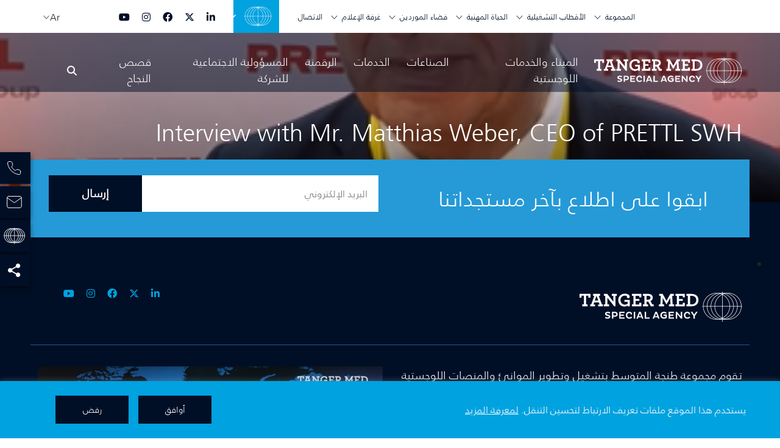

--- FILE ---
content_type: text/html; charset=UTF-8
request_url: https://www.tangermed.ma/ar/interview-with-mr-matthias-weber-ceo-of-prettl-swh/
body_size: 42264
content:
<!doctype html>
<html dir="rtl" lang="ar">

<head>
    <meta charset="UTF-8">
    <meta name="viewport" content="width=device-width, initial-scale=1">
    <link rel="profile" href="https://gmpg.org/xfn/11">
    <meta name='robots' content='index, follow, max-image-preview:large, max-snippet:-1, max-video-preview:-1' />
<link rel="alternate" href="https://www.tangermed.ma/ar/interview-with-mr-matthias-weber-ceo-of-prettl-swh/" hreflang="ar" />
<link rel="alternate" href="https://www.tangermed.ma/en/interview-with-mr-matthias-weber-ceo-of-prettl-swh-2/" hreflang="en" />
<link rel="alternate" href="https://www.tangermed.ma/fr/prettl-group/" hreflang="fr" />

	<!-- This site is optimized with the Yoast SEO plugin v26.7 - https://yoast.com/wordpress/plugins/seo/ -->
	<title>Interview with Mr. Matthias Weber, CEO of PRETTL SWH - Tanger Med Special Agency</title>
	<link rel="canonical" href="https://www.tangermed.ma/ar/interview-with-mr-matthias-weber-ceo-of-prettl-swh/" />
	<meta property="og:locale" content="ar_AR" />
	<meta property="og:locale:alternate" content="en_GB" />
	<meta property="og:locale:alternate" content="fr_FR" />
	<meta property="og:type" content="article" />
	<meta property="og:title" content="Interview with Mr. Matthias Weber, CEO of PRETTL SWH - Tanger Med Special Agency" />
	<meta property="og:url" content="https://www.tangermed.ma/ar/interview-with-mr-matthias-weber-ceo-of-prettl-swh/" />
	<meta property="og:site_name" content="Tanger Med Special Agency" />
	<meta property="article:publisher" content="https://www.facebook.com/TangerMed.officiel/?fref=ts" />
	<meta property="article:published_time" content="2023-07-10T10:39:08+00:00" />
	<meta property="og:image" content="https://www.tangermed.ma/wp-content/uploads/2022/10/PRETTL-GROUP.png" />
	<meta property="og:image:width" content="366" />
	<meta property="og:image:height" content="342" />
	<meta property="og:image:type" content="image/png" />
	<meta name="author" content="Rachid ALLALI" />
	<meta name="twitter:card" content="summary_large_image" />
	<meta name="twitter:creator" content="@TM_Officiel" />
	<meta name="twitter:site" content="@TM_Officiel" />
	<meta name="twitter:label1" content="كُتب بواسطة" />
	<meta name="twitter:data1" content="Rachid ALLALI" />
	<script type="application/ld+json" class="yoast-schema-graph">{"@context":"https://schema.org","@graph":[{"@type":"Article","@id":"https://www.tangermed.ma/ar/interview-with-mr-matthias-weber-ceo-of-prettl-swh/#article","isPartOf":{"@id":"https://www.tangermed.ma/ar/interview-with-mr-matthias-weber-ceo-of-prettl-swh/"},"author":{"name":"Rachid ALLALI","@id":"https://www.tangermed.ma/ar/#/schema/person/6d9a1fec14618623fee1d01df98935dc"},"headline":"Interview with Mr. Matthias Weber, CEO of PRETTL SWH","datePublished":"2023-07-10T10:39:08+00:00","mainEntityOfPage":{"@id":"https://www.tangermed.ma/ar/interview-with-mr-matthias-weber-ceo-of-prettl-swh/"},"wordCount":9,"publisher":{"@id":"https://www.tangermed.ma/ar/#organization"},"image":{"@id":"https://www.tangermed.ma/ar/interview-with-mr-matthias-weber-ceo-of-prettl-swh/#primaryimage"},"thumbnailUrl":"https://www.tangermed.ma/wp-content/uploads/2022/10/PRETTL-GROUP.png","articleSection":["الصناعة"],"inLanguage":"ar"},{"@type":"WebPage","@id":"https://www.tangermed.ma/ar/interview-with-mr-matthias-weber-ceo-of-prettl-swh/","url":"https://www.tangermed.ma/ar/interview-with-mr-matthias-weber-ceo-of-prettl-swh/","name":"Interview with Mr. Matthias Weber, CEO of PRETTL SWH - Tanger Med Special Agency","isPartOf":{"@id":"https://www.tangermed.ma/ar/#website"},"primaryImageOfPage":{"@id":"https://www.tangermed.ma/ar/interview-with-mr-matthias-weber-ceo-of-prettl-swh/#primaryimage"},"image":{"@id":"https://www.tangermed.ma/ar/interview-with-mr-matthias-weber-ceo-of-prettl-swh/#primaryimage"},"thumbnailUrl":"https://www.tangermed.ma/wp-content/uploads/2022/10/PRETTL-GROUP.png","datePublished":"2023-07-10T10:39:08+00:00","breadcrumb":{"@id":"https://www.tangermed.ma/ar/interview-with-mr-matthias-weber-ceo-of-prettl-swh/#breadcrumb"},"inLanguage":"ar","potentialAction":[{"@type":"ReadAction","target":["https://www.tangermed.ma/ar/interview-with-mr-matthias-weber-ceo-of-prettl-swh/"]}]},{"@type":"ImageObject","inLanguage":"ar","@id":"https://www.tangermed.ma/ar/interview-with-mr-matthias-weber-ceo-of-prettl-swh/#primaryimage","url":"https://www.tangermed.ma/wp-content/uploads/2022/10/PRETTL-GROUP.png","contentUrl":"https://www.tangermed.ma/wp-content/uploads/2022/10/PRETTL-GROUP.png","width":366,"height":342},{"@type":"BreadcrumbList","@id":"https://www.tangermed.ma/ar/interview-with-mr-matthias-weber-ceo-of-prettl-swh/#breadcrumb","itemListElement":[{"@type":"ListItem","position":1,"name":"الصفحة الرئسية","item":"https://www.tangermed.ma/ar/"},{"@type":"ListItem","position":2,"name":"Interview with Mr. Matthias Weber, CEO of PRETTL SWH"}]},{"@type":"WebSite","@id":"https://www.tangermed.ma/ar/#website","url":"https://www.tangermed.ma/ar/","name":"Tanger Med Special Agency","description":"","publisher":{"@id":"https://www.tangermed.ma/ar/#organization"},"potentialAction":[{"@type":"SearchAction","target":{"@type":"EntryPoint","urlTemplate":"https://www.tangermed.ma/ar/?s={search_term_string}"},"query-input":{"@type":"PropertyValueSpecification","valueRequired":true,"valueName":"search_term_string"}}],"inLanguage":"ar"},{"@type":"Organization","@id":"https://www.tangermed.ma/ar/#organization","name":"Tanger Med Special Agency","url":"https://www.tangermed.ma/ar/","logo":{"@type":"ImageObject","inLanguage":"ar","@id":"https://www.tangermed.ma/ar/#/schema/logo/image/","url":"https://www.tangermed.ma/wp-content/uploads/2023/05/TMSA-Logo.svg","contentUrl":"https://www.tangermed.ma/wp-content/uploads/2023/05/TMSA-Logo.svg","caption":"Tanger Med Special Agency"},"image":{"@id":"https://www.tangermed.ma/ar/#/schema/logo/image/"},"sameAs":["https://www.facebook.com/TangerMed.officiel/?fref=ts","https://x.com/TM_Officiel","https://www.instagram.com/tangermed_officiel/","https://www.youtube.com/channel/UCbjcdmOcKC6bbLjW2HdEGiw","https://www.linkedin.com/company/tanger-med/"]},{"@type":"Person","@id":"https://www.tangermed.ma/ar/#/schema/person/6d9a1fec14618623fee1d01df98935dc","name":"Rachid ALLALI","image":{"@type":"ImageObject","inLanguage":"ar","@id":"https://www.tangermed.ma/ar/#/schema/person/image/","url":"https://secure.gravatar.com/avatar/8f9960f08e2b9ef3faf8154a5a8f23747c7b144cdebc44c55c72a718087f0386?s=96&d=mm&r=g","contentUrl":"https://secure.gravatar.com/avatar/8f9960f08e2b9ef3faf8154a5a8f23747c7b144cdebc44c55c72a718087f0386?s=96&d=mm&r=g","caption":"Rachid ALLALI"},"url":"https://www.tangermed.ma/ar/author/r-allali/"}]}</script>
	<!-- / Yoast SEO plugin. -->


<link rel='dns-prefetch' href='//www.tangermed.ma' />
<link rel='dns-prefetch' href='//ajax.googleapis.com' />
<link rel='dns-prefetch' href='//static.addtoany.com' />
<link rel='dns-prefetch' href='//unpkg.com' />
<link rel='dns-prefetch' href='//cdnjs.cloudflare.com' />
<link rel="alternate" type="application/rss+xml" title="Tanger Med Special Agency &raquo; Feed" href="https://www.tangermed.ma/ar/feed/" />
<link rel="alternate" title="oEmbed (JSON)" type="application/json+oembed" href="https://www.tangermed.ma/wp-json/oembed/1.0/embed?url=https%3A%2F%2Fwww.tangermed.ma%2Far%2Finterview-with-mr-matthias-weber-ceo-of-prettl-swh%2F&#038;lang=ar" />
<link rel="alternate" title="oEmbed (XML)" type="text/xml+oembed" href="https://www.tangermed.ma/wp-json/oembed/1.0/embed?url=https%3A%2F%2Fwww.tangermed.ma%2Far%2Finterview-with-mr-matthias-weber-ceo-of-prettl-swh%2F&#038;format=xml&#038;lang=ar" />
<style id='wp-img-auto-sizes-contain-inline-css'>
img:is([sizes=auto i],[sizes^="auto," i]){contain-intrinsic-size:3000px 1500px}
/*# sourceURL=wp-img-auto-sizes-contain-inline-css */
</style>
<style id='wp-emoji-styles-inline-css'>

	img.wp-smiley, img.emoji {
		display: inline !important;
		border: none !important;
		box-shadow: none !important;
		height: 1em !important;
		width: 1em !important;
		margin: 0 0.07em !important;
		vertical-align: -0.1em !important;
		background: none !important;
		padding: 0 !important;
	}
/*# sourceURL=wp-emoji-styles-inline-css */
</style>
<style id='wp-block-library-inline-css'>
:root{--wp-block-synced-color:#7a00df;--wp-block-synced-color--rgb:122,0,223;--wp-bound-block-color:var(--wp-block-synced-color);--wp-editor-canvas-background:#ddd;--wp-admin-theme-color:#007cba;--wp-admin-theme-color--rgb:0,124,186;--wp-admin-theme-color-darker-10:#006ba1;--wp-admin-theme-color-darker-10--rgb:0,107,160.5;--wp-admin-theme-color-darker-20:#005a87;--wp-admin-theme-color-darker-20--rgb:0,90,135;--wp-admin-border-width-focus:2px}@media (min-resolution:192dpi){:root{--wp-admin-border-width-focus:1.5px}}.wp-element-button{cursor:pointer}:root .has-very-light-gray-background-color{background-color:#eee}:root .has-very-dark-gray-background-color{background-color:#313131}:root .has-very-light-gray-color{color:#eee}:root .has-very-dark-gray-color{color:#313131}:root .has-vivid-green-cyan-to-vivid-cyan-blue-gradient-background{background:linear-gradient(135deg,#00d084,#0693e3)}:root .has-purple-crush-gradient-background{background:linear-gradient(135deg,#34e2e4,#4721fb 50%,#ab1dfe)}:root .has-hazy-dawn-gradient-background{background:linear-gradient(135deg,#faaca8,#dad0ec)}:root .has-subdued-olive-gradient-background{background:linear-gradient(135deg,#fafae1,#67a671)}:root .has-atomic-cream-gradient-background{background:linear-gradient(135deg,#fdd79a,#004a59)}:root .has-nightshade-gradient-background{background:linear-gradient(135deg,#330968,#31cdcf)}:root .has-midnight-gradient-background{background:linear-gradient(135deg,#020381,#2874fc)}:root{--wp--preset--font-size--normal:16px;--wp--preset--font-size--huge:42px}.has-regular-font-size{font-size:1em}.has-larger-font-size{font-size:2.625em}.has-normal-font-size{font-size:var(--wp--preset--font-size--normal)}.has-huge-font-size{font-size:var(--wp--preset--font-size--huge)}.has-text-align-center{text-align:center}.has-text-align-left{text-align:left}.has-text-align-right{text-align:right}.has-fit-text{white-space:nowrap!important}#end-resizable-editor-section{display:none}.aligncenter{clear:both}.items-justified-left{justify-content:flex-start}.items-justified-center{justify-content:center}.items-justified-right{justify-content:flex-end}.items-justified-space-between{justify-content:space-between}.screen-reader-text{border:0;clip-path:inset(50%);height:1px;margin:-1px;overflow:hidden;padding:0;position:absolute;width:1px;word-wrap:normal!important}.screen-reader-text:focus{background-color:#ddd;clip-path:none;color:#444;display:block;font-size:1em;height:auto;left:5px;line-height:normal;padding:15px 23px 14px;text-decoration:none;top:5px;width:auto;z-index:100000}html :where(.has-border-color){border-style:solid}html :where([style*=border-top-color]){border-top-style:solid}html :where([style*=border-right-color]){border-right-style:solid}html :where([style*=border-bottom-color]){border-bottom-style:solid}html :where([style*=border-left-color]){border-left-style:solid}html :where([style*=border-width]){border-style:solid}html :where([style*=border-top-width]){border-top-style:solid}html :where([style*=border-right-width]){border-right-style:solid}html :where([style*=border-bottom-width]){border-bottom-style:solid}html :where([style*=border-left-width]){border-left-style:solid}html :where(img[class*=wp-image-]){height:auto;max-width:100%}:where(figure){margin:0 0 1em}html :where(.is-position-sticky){--wp-admin--admin-bar--position-offset:var(--wp-admin--admin-bar--height,0px)}@media screen and (max-width:600px){html :where(.is-position-sticky){--wp-admin--admin-bar--position-offset:0px}}

/*# sourceURL=wp-block-library-inline-css */
</style><style id='global-styles-inline-css'>
:root{--wp--preset--aspect-ratio--square: 1;--wp--preset--aspect-ratio--4-3: 4/3;--wp--preset--aspect-ratio--3-4: 3/4;--wp--preset--aspect-ratio--3-2: 3/2;--wp--preset--aspect-ratio--2-3: 2/3;--wp--preset--aspect-ratio--16-9: 16/9;--wp--preset--aspect-ratio--9-16: 9/16;--wp--preset--color--black: #000000;--wp--preset--color--cyan-bluish-gray: #abb8c3;--wp--preset--color--white: #ffffff;--wp--preset--color--pale-pink: #f78da7;--wp--preset--color--vivid-red: #cf2e2e;--wp--preset--color--luminous-vivid-orange: #ff6900;--wp--preset--color--luminous-vivid-amber: #fcb900;--wp--preset--color--light-green-cyan: #7bdcb5;--wp--preset--color--vivid-green-cyan: #00d084;--wp--preset--color--pale-cyan-blue: #8ed1fc;--wp--preset--color--vivid-cyan-blue: #0693e3;--wp--preset--color--vivid-purple: #9b51e0;--wp--preset--gradient--vivid-cyan-blue-to-vivid-purple: linear-gradient(135deg,rgb(6,147,227) 0%,rgb(155,81,224) 100%);--wp--preset--gradient--light-green-cyan-to-vivid-green-cyan: linear-gradient(135deg,rgb(122,220,180) 0%,rgb(0,208,130) 100%);--wp--preset--gradient--luminous-vivid-amber-to-luminous-vivid-orange: linear-gradient(135deg,rgb(252,185,0) 0%,rgb(255,105,0) 100%);--wp--preset--gradient--luminous-vivid-orange-to-vivid-red: linear-gradient(135deg,rgb(255,105,0) 0%,rgb(207,46,46) 100%);--wp--preset--gradient--very-light-gray-to-cyan-bluish-gray: linear-gradient(135deg,rgb(238,238,238) 0%,rgb(169,184,195) 100%);--wp--preset--gradient--cool-to-warm-spectrum: linear-gradient(135deg,rgb(74,234,220) 0%,rgb(151,120,209) 20%,rgb(207,42,186) 40%,rgb(238,44,130) 60%,rgb(251,105,98) 80%,rgb(254,248,76) 100%);--wp--preset--gradient--blush-light-purple: linear-gradient(135deg,rgb(255,206,236) 0%,rgb(152,150,240) 100%);--wp--preset--gradient--blush-bordeaux: linear-gradient(135deg,rgb(254,205,165) 0%,rgb(254,45,45) 50%,rgb(107,0,62) 100%);--wp--preset--gradient--luminous-dusk: linear-gradient(135deg,rgb(255,203,112) 0%,rgb(199,81,192) 50%,rgb(65,88,208) 100%);--wp--preset--gradient--pale-ocean: linear-gradient(135deg,rgb(255,245,203) 0%,rgb(182,227,212) 50%,rgb(51,167,181) 100%);--wp--preset--gradient--electric-grass: linear-gradient(135deg,rgb(202,248,128) 0%,rgb(113,206,126) 100%);--wp--preset--gradient--midnight: linear-gradient(135deg,rgb(2,3,129) 0%,rgb(40,116,252) 100%);--wp--preset--font-size--small: 13px;--wp--preset--font-size--medium: 20px;--wp--preset--font-size--large: 36px;--wp--preset--font-size--x-large: 42px;--wp--preset--spacing--20: 0.44rem;--wp--preset--spacing--30: 0.67rem;--wp--preset--spacing--40: 1rem;--wp--preset--spacing--50: 1.5rem;--wp--preset--spacing--60: 2.25rem;--wp--preset--spacing--70: 3.38rem;--wp--preset--spacing--80: 5.06rem;--wp--preset--shadow--natural: 6px 6px 9px rgba(0, 0, 0, 0.2);--wp--preset--shadow--deep: 12px 12px 50px rgba(0, 0, 0, 0.4);--wp--preset--shadow--sharp: 6px 6px 0px rgba(0, 0, 0, 0.2);--wp--preset--shadow--outlined: 6px 6px 0px -3px rgb(255, 255, 255), 6px 6px rgb(0, 0, 0);--wp--preset--shadow--crisp: 6px 6px 0px rgb(0, 0, 0);}:where(.is-layout-flex){gap: 0.5em;}:where(.is-layout-grid){gap: 0.5em;}body .is-layout-flex{display: flex;}.is-layout-flex{flex-wrap: wrap;align-items: center;}.is-layout-flex > :is(*, div){margin: 0;}body .is-layout-grid{display: grid;}.is-layout-grid > :is(*, div){margin: 0;}:where(.wp-block-columns.is-layout-flex){gap: 2em;}:where(.wp-block-columns.is-layout-grid){gap: 2em;}:where(.wp-block-post-template.is-layout-flex){gap: 1.25em;}:where(.wp-block-post-template.is-layout-grid){gap: 1.25em;}.has-black-color{color: var(--wp--preset--color--black) !important;}.has-cyan-bluish-gray-color{color: var(--wp--preset--color--cyan-bluish-gray) !important;}.has-white-color{color: var(--wp--preset--color--white) !important;}.has-pale-pink-color{color: var(--wp--preset--color--pale-pink) !important;}.has-vivid-red-color{color: var(--wp--preset--color--vivid-red) !important;}.has-luminous-vivid-orange-color{color: var(--wp--preset--color--luminous-vivid-orange) !important;}.has-luminous-vivid-amber-color{color: var(--wp--preset--color--luminous-vivid-amber) !important;}.has-light-green-cyan-color{color: var(--wp--preset--color--light-green-cyan) !important;}.has-vivid-green-cyan-color{color: var(--wp--preset--color--vivid-green-cyan) !important;}.has-pale-cyan-blue-color{color: var(--wp--preset--color--pale-cyan-blue) !important;}.has-vivid-cyan-blue-color{color: var(--wp--preset--color--vivid-cyan-blue) !important;}.has-vivid-purple-color{color: var(--wp--preset--color--vivid-purple) !important;}.has-black-background-color{background-color: var(--wp--preset--color--black) !important;}.has-cyan-bluish-gray-background-color{background-color: var(--wp--preset--color--cyan-bluish-gray) !important;}.has-white-background-color{background-color: var(--wp--preset--color--white) !important;}.has-pale-pink-background-color{background-color: var(--wp--preset--color--pale-pink) !important;}.has-vivid-red-background-color{background-color: var(--wp--preset--color--vivid-red) !important;}.has-luminous-vivid-orange-background-color{background-color: var(--wp--preset--color--luminous-vivid-orange) !important;}.has-luminous-vivid-amber-background-color{background-color: var(--wp--preset--color--luminous-vivid-amber) !important;}.has-light-green-cyan-background-color{background-color: var(--wp--preset--color--light-green-cyan) !important;}.has-vivid-green-cyan-background-color{background-color: var(--wp--preset--color--vivid-green-cyan) !important;}.has-pale-cyan-blue-background-color{background-color: var(--wp--preset--color--pale-cyan-blue) !important;}.has-vivid-cyan-blue-background-color{background-color: var(--wp--preset--color--vivid-cyan-blue) !important;}.has-vivid-purple-background-color{background-color: var(--wp--preset--color--vivid-purple) !important;}.has-black-border-color{border-color: var(--wp--preset--color--black) !important;}.has-cyan-bluish-gray-border-color{border-color: var(--wp--preset--color--cyan-bluish-gray) !important;}.has-white-border-color{border-color: var(--wp--preset--color--white) !important;}.has-pale-pink-border-color{border-color: var(--wp--preset--color--pale-pink) !important;}.has-vivid-red-border-color{border-color: var(--wp--preset--color--vivid-red) !important;}.has-luminous-vivid-orange-border-color{border-color: var(--wp--preset--color--luminous-vivid-orange) !important;}.has-luminous-vivid-amber-border-color{border-color: var(--wp--preset--color--luminous-vivid-amber) !important;}.has-light-green-cyan-border-color{border-color: var(--wp--preset--color--light-green-cyan) !important;}.has-vivid-green-cyan-border-color{border-color: var(--wp--preset--color--vivid-green-cyan) !important;}.has-pale-cyan-blue-border-color{border-color: var(--wp--preset--color--pale-cyan-blue) !important;}.has-vivid-cyan-blue-border-color{border-color: var(--wp--preset--color--vivid-cyan-blue) !important;}.has-vivid-purple-border-color{border-color: var(--wp--preset--color--vivid-purple) !important;}.has-vivid-cyan-blue-to-vivid-purple-gradient-background{background: var(--wp--preset--gradient--vivid-cyan-blue-to-vivid-purple) !important;}.has-light-green-cyan-to-vivid-green-cyan-gradient-background{background: var(--wp--preset--gradient--light-green-cyan-to-vivid-green-cyan) !important;}.has-luminous-vivid-amber-to-luminous-vivid-orange-gradient-background{background: var(--wp--preset--gradient--luminous-vivid-amber-to-luminous-vivid-orange) !important;}.has-luminous-vivid-orange-to-vivid-red-gradient-background{background: var(--wp--preset--gradient--luminous-vivid-orange-to-vivid-red) !important;}.has-very-light-gray-to-cyan-bluish-gray-gradient-background{background: var(--wp--preset--gradient--very-light-gray-to-cyan-bluish-gray) !important;}.has-cool-to-warm-spectrum-gradient-background{background: var(--wp--preset--gradient--cool-to-warm-spectrum) !important;}.has-blush-light-purple-gradient-background{background: var(--wp--preset--gradient--blush-light-purple) !important;}.has-blush-bordeaux-gradient-background{background: var(--wp--preset--gradient--blush-bordeaux) !important;}.has-luminous-dusk-gradient-background{background: var(--wp--preset--gradient--luminous-dusk) !important;}.has-pale-ocean-gradient-background{background: var(--wp--preset--gradient--pale-ocean) !important;}.has-electric-grass-gradient-background{background: var(--wp--preset--gradient--electric-grass) !important;}.has-midnight-gradient-background{background: var(--wp--preset--gradient--midnight) !important;}.has-small-font-size{font-size: var(--wp--preset--font-size--small) !important;}.has-medium-font-size{font-size: var(--wp--preset--font-size--medium) !important;}.has-large-font-size{font-size: var(--wp--preset--font-size--large) !important;}.has-x-large-font-size{font-size: var(--wp--preset--font-size--x-large) !important;}
/*# sourceURL=global-styles-inline-css */
</style>

<style id='classic-theme-styles-inline-css'>
/*! This file is auto-generated */
.wp-block-button__link{color:#fff;background-color:#32373c;border-radius:9999px;box-shadow:none;text-decoration:none;padding:calc(.667em + 2px) calc(1.333em + 2px);font-size:1.125em}.wp-block-file__button{background:#32373c;color:#fff;text-decoration:none}
/*# sourceURL=/wp-includes/css/classic-themes.min.css */
</style>
<link rel='stylesheet' id='wp-components-rtl-css' href='https://www.tangermed.ma/wp-includes/css/dist/components/style-rtl.min.css?ver=c8aa1c3b21048c967160eef66e0f07e8' media='all' />
<link rel='stylesheet' id='wp-preferences-css' href='https://www.tangermed.ma/wp-includes/css/dist/preferences/style.min.css?ver=c8aa1c3b21048c967160eef66e0f07e8' media='all' />
<link rel='stylesheet' id='wp-block-editor-rtl-css' href='https://www.tangermed.ma/wp-includes/css/dist/block-editor/style-rtl.min.css?ver=c8aa1c3b21048c967160eef66e0f07e8' media='all' />
<link rel='stylesheet' id='popup-maker-block-library-style-css' href='https://www.tangermed.ma/wp-content/plugins/popup-maker/dist/packages/block-library-style-rtl.css?ver=dbea705cfafe089d65f1' media='all' />
<link rel='stylesheet' id='menu-image-css' href='https://www.tangermed.ma/wp-content/plugins/menu-image/includes/css/menu-image.css?ver=3.13' media='all' />
<link rel='stylesheet' id='dashicons-css' href='https://www.tangermed.ma/wp-includes/css/dashicons.min.css?ver=c8aa1c3b21048c967160eef66e0f07e8' media='all' />
<link rel='stylesheet' id='contact-form-7-css' href='https://www.tangermed.ma/wp-content/plugins/contact-form-7/includes/css/styles.css?ver=6.1.4' media='all' />
<link rel='stylesheet' id='contact-form-7-rtl-css' href='https://www.tangermed.ma/wp-content/plugins/contact-form-7/includes/css/styles-rtl.css?ver=6.1.4' media='all' />
<link rel='stylesheet' id='cookie-law-info-css' href='https://www.tangermed.ma/wp-content/plugins/cookie-law-info/legacy/public/css/cookie-law-info-public.css?ver=3.3.9.1' media='all' />
<link rel='stylesheet' id='cookie-law-info-gdpr-css' href='https://www.tangermed.ma/wp-content/plugins/cookie-law-info/legacy/public/css/cookie-law-info-gdpr.css?ver=3.3.9.1' media='all' />
<link rel='stylesheet' id='wpa-css-css' href='https://www.tangermed.ma/wp-content/plugins/honeypot/includes/css/wpa.css?ver=2.3.04' media='all' />
<link rel='stylesheet' id='wpcf7-redirect-script-frontend-css' href='https://www.tangermed.ma/wp-content/plugins/wpcf7-redirect/build/assets/frontend-script.css?ver=2c532d7e2be36f6af233' media='all' />
<link rel='stylesheet' id='pmfcf-sweetalert2-style-css' href='https://www.tangermed.ma/wp-content/plugins/popup-message-contact-form-7/css/sweetalert2.min.css?ver=c8aa1c3b21048c967160eef66e0f07e8' media='all' />
<link rel='stylesheet' id='pmfcf-style-css' href='https://www.tangermed.ma/wp-content/plugins/popup-message-contact-form-7/css/style.css?ver=c8aa1c3b21048c967160eef66e0f07e8' media='all' />
<link rel='stylesheet' id='tmsa-bootstrap-css' href='https://www.tangermed.ma/wp-content/themes/tmsa/assets/bootstrap/css/bootstrap.min.css?ver=1.0.0' media='all' />
<link rel='stylesheet' id='tmsa-font-awesome-css' href='https://cdnjs.cloudflare.com/ajax/libs/font-awesome/6.4.2/css/all.min.css?ver=1.0.0' media='all' />
<link rel='stylesheet' id='tmsa-owlcarousel-css' href='https://www.tangermed.ma/wp-content/themes/tmsa/assets/carousel/owl.carousel.min.css?ver=1.0.0' media='all' />
<link rel='stylesheet' id='tmsa-style-css' href='https://www.tangermed.ma/wp-content/themes/tmsa/assets/css/style.css?ver=0.75787900%201768913602' media='all' />
<link rel='stylesheet' id='tmsa-style-el-css' href='https://www.tangermed.ma/wp-content/themes/tmsa/assets/css/style.el.css?ver=1.0.0' media='all' />
<link rel='stylesheet' id='tmsa-responsive-css' href='https://www.tangermed.ma/wp-content/themes/tmsa/assets/css/responsive.css?ver=0.75790000%201768913602' media='all' />
<link rel='stylesheet' id='tmsa-style-rtl-css' href='https://www.tangermed.ma/wp-content/themes/tmsa/assets/css/style-rtl.css?ver=0.75791400%201768913602' media='all' />
<link rel='stylesheet' id='tmsa-aos-css' href='https://unpkg.com/aos@next/dist/aos.css?ver=1.0.0' media='all' />
<script src="https://www.tangermed.ma/wp-includes/js/jquery/jquery.min.js?ver=3.7.1" id="jquery-core-js"></script>
<script src="https://www.tangermed.ma/wp-includes/js/jquery/jquery-migrate.min.js?ver=3.4.1" id="jquery-migrate-js"></script>
<script id="cookie-law-info-js-extra">
var Cli_Data = {"nn_cookie_ids":[],"cookielist":[],"non_necessary_cookies":[],"ccpaEnabled":"","ccpaRegionBased":"","ccpaBarEnabled":"","strictlyEnabled":["necessary","obligatoire"],"ccpaType":"gdpr","js_blocking":"1","custom_integration":"","triggerDomRefresh":"","secure_cookies":""};
var cli_cookiebar_settings = {"animate_speed_hide":"500","animate_speed_show":"500","background":"#00a2df","border":"#b1a6a6c2","border_on":"","button_1_button_colour":"#61a229","button_1_button_hover":"#4e8221","button_1_link_colour":"#fff","button_1_as_button":"1","button_1_new_win":"","button_2_button_colour":"#333","button_2_button_hover":"#292929","button_2_link_colour":"#ffffff","button_2_as_button":"","button_2_hidebar":"","button_3_button_colour":"#000f26","button_3_button_hover":"#000c1e","button_3_link_colour":"#ffffff","button_3_as_button":"1","button_3_new_win":"","button_4_button_colour":"#dedfe0","button_4_button_hover":"#b2b2b3","button_4_link_colour":"#333333","button_4_as_button":"1","button_7_button_colour":"#000f26","button_7_button_hover":"#000c1e","button_7_link_colour":"#FFFFFF","button_7_as_button":"1","button_7_new_win":"","font_family":"inherit","header_fix":"","notify_animate_hide":"1","notify_animate_show":"","notify_div_id":"#cookie-law-info-bar","notify_position_horizontal":"right","notify_position_vertical":"bottom","scroll_close":"","scroll_close_reload":"","accept_close_reload":"","reject_close_reload":"","showagain_tab":"","showagain_background":"#fff","showagain_border":"#000","showagain_div_id":"#cookie-law-info-again","showagain_x_position":"100px","text":"#ffffff","show_once_yn":"","show_once":"10000","logging_on":"","as_popup":"","popup_overlay":"1","bar_heading_text":"","cookie_bar_as":"banner","popup_showagain_position":"bottom-right","widget_position":"left"};
var log_object = {"ajax_url":"https://www.tangermed.ma/wp-admin/admin-ajax.php"};
//# sourceURL=cookie-law-info-js-extra
</script>
<script src="https://www.tangermed.ma/wp-content/plugins/cookie-law-info/legacy/public/js/cookie-law-info-public.js?ver=3.3.9.1" id="cookie-law-info-js"></script>
<script src="https://www.tangermed.ma/wp-content/plugins/popup-message-contact-form-7/js/popupscript.js?ver=c8aa1c3b21048c967160eef66e0f07e8" id="pmfcf-script-popupscript-js"></script>
<script src="https://www.tangermed.ma/wp-content/plugins/popup-message-contact-form-7/js/sweetalert2.all.min.js?ver=c8aa1c3b21048c967160eef66e0f07e8" id="pmfcf-script-sweetalert2-js"></script>
<script src="https://www.tangermed.ma/wp-content/plugins/popup-message-contact-form-7/js/jscolor.js?ver=c8aa1c3b21048c967160eef66e0f07e8" id="pmfcf-jscolor-js"></script>
<link rel="https://api.w.org/" href="https://www.tangermed.ma/wp-json/" /><link rel="alternate" title="JSON" type="application/json" href="https://www.tangermed.ma/wp-json/wp/v2/posts/17564" /><link rel="EditURI" type="application/rsd+xml" title="RSD" href="https://www.tangermed.ma/xmlrpc.php?rsd" />
<link rel='shortlink' href='https://www.tangermed.ma/?p=17564' />

		<!-- GA Google Analytics @ https://m0n.co/ga -->
		<script async src="https://www.googletagmanager.com/gtag/js?id=G-K937X24KYX"></script>
		<script>
			window.dataLayer = window.dataLayer || [];
			function gtag(){dataLayer.push(arguments);}
			gtag('js', new Date());
			gtag('config', 'G-K937X24KYX');
		</script>

	<noscript><style>.lazyload[data-src]{display:none !important;}</style></noscript><style>.lazyload{background-image:none !important;}.lazyload:before{background-image:none !important;}</style>		<style type="text/css">
					.site-title,
			.site-description {
				position: absolute;
				clip: rect(1px, 1px, 1px, 1px);
				}
					</style>
		<link rel="icon" href="https://www.tangermed.ma/wp-content/uploads/2022/07/cropped-favicon-–-1-32x32.png" sizes="32x32" />
<link rel="icon" href="https://www.tangermed.ma/wp-content/uploads/2022/07/cropped-favicon-–-1-192x192.png" sizes="192x192" />
<link rel="apple-touch-icon" href="https://www.tangermed.ma/wp-content/uploads/2022/07/cropped-favicon-–-1-180x180.png" />
<meta name="msapplication-TileImage" content="https://www.tangermed.ma/wp-content/uploads/2022/07/cropped-favicon-–-1-270x270.png" />
		<style id="wp-custom-css">
			.xdsoft_datetimepicker.xdsoft_noselect.xdsoft_default.xdsoft_inline {
    width: 100%;
    height: 500px;
}
.xdsoft_datepicker.active {
    width: 65%;
    height: 100%;
}


.xdsoft_datetimepicker .xdsoft_calendar table{
height:430px;
}

.xdsoft_timepicker.active{
	width:33%
}

.pum-container.pum-responsive img{
	width:100%;
}
.image--detail>div img {
    height: 100%;
    width: 100%;
}



.img-agenda-size {
height: 292px;
text-align: center;
}
.img-agenda-size img {
height: 100%;
width: 280px;
object-fit: contain;
}

.layer3 .img-fluid {
    max-height: 200px;
}		</style>
		</head>

<body class="rtl wp-singular post-template-default single postid-17564 wp-theme-tmsa">
        <div id="page" class="site">
        <a class="skip-link screen-reader-text" href="#primary">Skip to content</a>
        <nav class="top-bar">
            <div class="container">
                <div class="menu-top-menu-container">
                    <ul id="primary-menu" class="primary-menu"><li id="menu-item-11231" class="sans-lien menu-item menu-item-type-custom menu-item-object-custom menu-item-has-children menu-item-11231"><a href="#">المجموعة</a>
<ul class="sub-menu">
	<li id="menu-item-17386" class="menu-item menu-item-type-post_type menu-item-object-page menu-item-17386"><a href="https://www.tangermed.ma/ar/%d8%a7%d9%84%d8%b1%d8%a4%d9%8a%d8%a9-%d8%a7%d9%84%d9%85%d9%84%d9%83%d9%8a%d8%a9/" class="menu-image-title-after menu-image-hovered"><span class='menu-image-hover-wrapper'><img width="19" height="19" src="[data-uri]" class="menu-image menu-image-title-after lazyload" alt="" decoding="async" data-src="https://www.tangermed.ma/wp-content/uploads/2022/04/vision-1.png" data-eio-rwidth="19" data-eio-rheight="19" /><noscript><img width="19" height="19" src="https://www.tangermed.ma/wp-content/uploads/2022/04/vision-1.png" class="menu-image menu-image-title-after" alt="" decoding="async" data-eio="l" /></noscript><img width="19" height="19" src="[data-uri]" class="hovered-image menu-image-title-after lazyload" alt="" style="margin-left: -19px;" decoding="async" data-src="https://www.tangermed.ma/wp-content/uploads/2022/04/vision-2.png" data-eio-rwidth="19" data-eio-rheight="19" /><noscript><img width="19" height="19" src="https://www.tangermed.ma/wp-content/uploads/2022/04/vision-2.png" class="hovered-image menu-image-title-after" alt="" style="margin-left: -19px;" decoding="async" data-eio="l" /></noscript></span><span class="menu-image-title-after menu-image-title">الرؤية الملكية</span></a></li>
	<li id="menu-item-17387" class="menu-item menu-item-type-post_type menu-item-object-page menu-item-17387"><a href="https://www.tangermed.ma/ar/%d8%a7%d9%84%d9%87%d9%8a%d9%83%d9%84%d8%a9/" class="menu-image-title-after menu-image-hovered"><span class='menu-image-hover-wrapper'><img width="19" height="19" src="[data-uri]" class="menu-image menu-image-title-after lazyload" alt="" decoding="async" data-src="https://www.tangermed.ma/wp-content/uploads/2022/11/structure-1.png" data-eio-rwidth="19" data-eio-rheight="19" /><noscript><img width="19" height="19" src="https://www.tangermed.ma/wp-content/uploads/2022/11/structure-1.png" class="menu-image menu-image-title-after" alt="" decoding="async" data-eio="l" /></noscript><img width="19" height="19" src="[data-uri]" class="hovered-image menu-image-title-after lazyload" alt="" style="margin-left: -19px;" decoding="async" data-src="https://www.tangermed.ma/wp-content/uploads/2022/11/structure-–-1-1.png" data-eio-rwidth="19" data-eio-rheight="19" /><noscript><img width="19" height="19" src="https://www.tangermed.ma/wp-content/uploads/2022/11/structure-–-1-1.png" class="hovered-image menu-image-title-after" alt="" style="margin-left: -19px;" decoding="async" data-eio="l" /></noscript></span><span class="menu-image-title-after menu-image-title">الهيكلة</span></a></li>
	<li id="menu-item-17388" class="menu-item menu-item-type-post_type menu-item-object-page menu-item-17388"><a href="https://www.tangermed.ma/ar/%d8%a7%d9%84%d8%ad%d9%83%d8%a7%d9%85%d8%a9/" class="menu-image-title-after menu-image-hovered"><span class='menu-image-hover-wrapper'><img width="19" height="19" src="[data-uri]" class="menu-image menu-image-title-after lazyload" alt="" decoding="async" data-src="https://www.tangermed.ma/wp-content/uploads/2022/04/gouvernance.png" data-eio-rwidth="19" data-eio-rheight="19" /><noscript><img width="19" height="19" src="https://www.tangermed.ma/wp-content/uploads/2022/04/gouvernance.png" class="menu-image menu-image-title-after" alt="" decoding="async" data-eio="l" /></noscript><img width="19" height="19" src="[data-uri]" class="hovered-image menu-image-title-after lazyload" alt="" style="margin-left: -19px;" decoding="async" data-src="https://www.tangermed.ma/wp-content/uploads/2022/04/gouvernance2.png" data-eio-rwidth="19" data-eio-rheight="19" /><noscript><img width="19" height="19" src="https://www.tangermed.ma/wp-content/uploads/2022/04/gouvernance2.png" class="hovered-image menu-image-title-after" alt="" style="margin-left: -19px;" decoding="async" data-eio="l" /></noscript></span><span class="menu-image-title-after menu-image-title">الحكامة</span></a></li>
	<li id="menu-item-17389" class="menu-item menu-item-type-post_type menu-item-object-page menu-item-17389"><a href="https://www.tangermed.ma/ar/%d8%a7%d9%84%d9%85%d9%87%d9%85%d8%a9/" class="menu-image-title-after menu-image-hovered"><span class='menu-image-hover-wrapper'><img width="19" height="19" src="[data-uri]" class="menu-image menu-image-title-after lazyload" alt="" decoding="async" data-src="https://www.tangermed.ma/wp-content/uploads/2022/11/mission.png" data-eio-rwidth="19" data-eio-rheight="19" /><noscript><img width="19" height="19" src="https://www.tangermed.ma/wp-content/uploads/2022/11/mission.png" class="menu-image menu-image-title-after" alt="" decoding="async" data-eio="l" /></noscript><img width="19" height="19" src="[data-uri]" class="hovered-image menu-image-title-after lazyload" alt="" style="margin-left: -19px;" decoding="async" data-src="https://www.tangermed.ma/wp-content/uploads/2022/11/mission-–-1.png" data-eio-rwidth="19" data-eio-rheight="19" /><noscript><img width="19" height="19" src="https://www.tangermed.ma/wp-content/uploads/2022/11/mission-–-1.png" class="hovered-image menu-image-title-after" alt="" style="margin-left: -19px;" decoding="async" data-eio="l" /></noscript></span><span class="menu-image-title-after menu-image-title">المهمة</span></a></li>
	<li id="menu-item-17390" class="menu-item menu-item-type-post_type menu-item-object-page menu-item-17390"><a href="https://www.tangermed.ma/ar/%d8%a7%d9%84%d8%aa%d8%a7%d8%b1%d9%8a%d8%ae/" class="menu-image-title-after menu-image-hovered"><span class='menu-image-hover-wrapper'><img width="19" height="19" src="[data-uri]" class="menu-image menu-image-title-after lazyload" alt="" decoding="async" data-src="https://www.tangermed.ma/wp-content/uploads/2022/04/histoire-1.png" data-eio-rwidth="19" data-eio-rheight="19" /><noscript><img width="19" height="19" src="https://www.tangermed.ma/wp-content/uploads/2022/04/histoire-1.png" class="menu-image menu-image-title-after" alt="" decoding="async" data-eio="l" /></noscript><img width="19" height="19" src="[data-uri]" class="hovered-image menu-image-title-after lazyload" alt="" style="margin-left: -19px;" decoding="async" data-src="https://www.tangermed.ma/wp-content/uploads/2022/04/histoire2.png" data-eio-rwidth="19" data-eio-rheight="19" /><noscript><img width="19" height="19" src="https://www.tangermed.ma/wp-content/uploads/2022/04/histoire2.png" class="hovered-image menu-image-title-after" alt="" style="margin-left: -19px;" decoding="async" data-eio="l" /></noscript></span><span class="menu-image-title-after menu-image-title">التاريخ</span></a></li>
</ul>
</li>
<li id="menu-item-11408" class="menu-item menu-item-type-post_type menu-item-object-page menu-item-has-children menu-item-11408"><a href="https://www.tangermed.ma/ar/%d8%a7%d9%84%d8%a3%d9%82%d8%b7%d8%a7%d8%a8-%d8%a7%d9%84%d8%aa%d8%b4%d8%ba%d9%8a%d9%84%d9%8a%d8%a9/">الأقطاب التشغيلية</a>
<ul class="sub-menu">
	<li id="menu-item-11404" class="menu-item menu-item-type-post_type menu-item-object-page menu-item-11404"><a href="https://www.tangermed.ma/ar/%d8%a7%d9%84%d9%82%d8%b7%d8%a8-%d8%a7%d9%84%d9%85%d9%8a%d9%86%d8%a7%d8%a6%d9%8a-%d9%88%d8%a7%d9%84%d8%ae%d8%af%d9%85%d8%a7%d8%aa-%d8%a7%d9%84%d9%84%d9%88%d8%ac%d8%b3%d8%aa%d9%8a%d8%a9/" class="menu-image-title-after menu-image-hovered"><span class='menu-image-hover-wrapper'><img width="19" height="19" src="[data-uri]" class="menu-image menu-image-title-after lazyload" alt="" decoding="async" data-src="https://www.tangermed.ma/wp-content/uploads/2022/04/ports-1.png" data-eio-rwidth="19" data-eio-rheight="19" /><noscript><img width="19" height="19" src="https://www.tangermed.ma/wp-content/uploads/2022/04/ports-1.png" class="menu-image menu-image-title-after" alt="" decoding="async" data-eio="l" /></noscript><img width="19" height="19" src="[data-uri]" class="hovered-image menu-image-title-after lazyload" alt="" style="margin-left: -19px;" decoding="async" data-src="https://www.tangermed.ma/wp-content/uploads/2022/04/port-2.png" data-eio-rwidth="19" data-eio-rheight="19" /><noscript><img width="19" height="19" src="https://www.tangermed.ma/wp-content/uploads/2022/04/port-2.png" class="hovered-image menu-image-title-after" alt="" style="margin-left: -19px;" decoding="async" data-eio="l" /></noscript></span><span class="menu-image-title-after menu-image-title">القطب المينائي والخدمات اللوجستية</span></a></li>
	<li id="menu-item-11405" class="menu-item menu-item-type-post_type menu-item-object-page menu-item-11405"><a href="https://www.tangermed.ma/ar/%d8%a7%d9%84%d9%82%d8%b7%d8%a8-%d8%a7%d9%84%d8%b5%d9%86%d8%a7%d8%b9%d9%8a/" class="menu-image-title-after menu-image-hovered"><span class='menu-image-hover-wrapper'><img width="19" height="19" src="[data-uri]" class="menu-image menu-image-title-after lazyload" alt="" decoding="async" data-src="https://www.tangermed.ma/wp-content/uploads/2022/09/industrie-1.png" data-eio-rwidth="19" data-eio-rheight="19" /><noscript><img width="19" height="19" src="https://www.tangermed.ma/wp-content/uploads/2022/09/industrie-1.png" class="menu-image menu-image-title-after" alt="" decoding="async" data-eio="l" /></noscript><img width="19" height="19" src="[data-uri]" class="hovered-image menu-image-title-after lazyload" alt="" style="margin-left: -19px;" decoding="async" data-src="https://www.tangermed.ma/wp-content/uploads/2022/09/industrie-2.png" data-eio-rwidth="19" data-eio-rheight="19" /><noscript><img width="19" height="19" src="https://www.tangermed.ma/wp-content/uploads/2022/09/industrie-2.png" class="hovered-image menu-image-title-after" alt="" style="margin-left: -19px;" decoding="async" data-eio="l" /></noscript></span><span class="menu-image-title-after menu-image-title">القطب الصناعي</span></a></li>
	<li id="menu-item-11406" class="menu-item menu-item-type-post_type menu-item-object-page menu-item-11406"><a href="https://www.tangermed.ma/ar/%d9%82%d8%b7%d8%a8-%d8%a7%d9%84%d8%ae%d8%af%d9%85%d8%a7%d8%aa/" class="menu-image-title-after menu-image-hovered"><span class='menu-image-hover-wrapper'><img width="19" height="19" src="[data-uri]" class="menu-image menu-image-title-after lazyload" alt="" decoding="async" data-src="https://www.tangermed.ma/wp-content/uploads/2022/09/service-1.png" data-eio-rwidth="19" data-eio-rheight="19" /><noscript><img width="19" height="19" src="https://www.tangermed.ma/wp-content/uploads/2022/09/service-1.png" class="menu-image menu-image-title-after" alt="" decoding="async" data-eio="l" /></noscript><img width="19" height="19" src="[data-uri]" class="hovered-image menu-image-title-after lazyload" alt="" style="margin-left: -19px;" decoding="async" data-src="https://www.tangermed.ma/wp-content/uploads/2022/09/service2.png" data-eio-rwidth="19" data-eio-rheight="19" /><noscript><img width="19" height="19" src="https://www.tangermed.ma/wp-content/uploads/2022/09/service2.png" class="hovered-image menu-image-title-after" alt="" style="margin-left: -19px;" decoding="async" data-eio="l" /></noscript></span><span class="menu-image-title-after menu-image-title">قطب الخدمات</span></a></li>
</ul>
</li>
<li id="menu-item-11233" class="sans-lien menu-item menu-item-type-custom menu-item-object-custom menu-item-has-children menu-item-11233"><a href="#">الحياة المهنية</a>
<ul class="sub-menu">
	<li id="menu-item-17393" class="menu-item menu-item-type-post_type menu-item-object-page menu-item-17393"><a href="https://www.tangermed.ma/ar/%d8%a8%d9%8a%d8%a6%d8%a9-%d8%a7%d9%84%d8%b9%d9%85%d9%84/" class="menu-image-title-after menu-image-hovered"><span class='menu-image-hover-wrapper'><img width="19" height="19" src="[data-uri]" class="menu-image menu-image-title-after lazyload" alt="" decoding="async" data-src="https://www.tangermed.ma/wp-content/uploads/2022/04/cadre.png" data-eio-rwidth="19" data-eio-rheight="19" /><noscript><img width="19" height="19" src="https://www.tangermed.ma/wp-content/uploads/2022/04/cadre.png" class="menu-image menu-image-title-after" alt="" decoding="async" data-eio="l" /></noscript><img width="19" height="19" src="[data-uri]" class="hovered-image menu-image-title-after lazyload" alt="" style="margin-left: -19px;" decoding="async" data-src="https://www.tangermed.ma/wp-content/uploads/2022/04/cadre2.png" data-eio-rwidth="19" data-eio-rheight="19" /><noscript><img width="19" height="19" src="https://www.tangermed.ma/wp-content/uploads/2022/04/cadre2.png" class="hovered-image menu-image-title-after" alt="" style="margin-left: -19px;" decoding="async" data-eio="l" /></noscript></span><span class="menu-image-title-after menu-image-title">بيئة العمل</span></a></li>
	<li id="menu-item-17394" class="menu-item menu-item-type-post_type menu-item-object-page menu-item-17394"><a href="https://www.tangermed.ma/ar/%d8%a7%d9%84%d9%88%d8%b8%d8%a7%d8%a6%d9%81-%d8%a7%d9%84%d8%b4%d8%a7%d8%ba%d8%b1%d8%a9/" class="menu-image-title-after menu-image-hovered"><span class='menu-image-hover-wrapper'><img width="19" height="19" src="[data-uri]" class="menu-image menu-image-title-after lazyload" alt="" decoding="async" data-src="https://www.tangermed.ma/wp-content/uploads/2022/04/emploi-4.png" data-eio-rwidth="19" data-eio-rheight="19" /><noscript><img width="19" height="19" src="https://www.tangermed.ma/wp-content/uploads/2022/04/emploi-4.png" class="menu-image menu-image-title-after" alt="" decoding="async" data-eio="l" /></noscript><img width="19" height="19" src="[data-uri]" class="hovered-image menu-image-title-after lazyload" alt="" style="margin-left: -19px;" decoding="async" data-src="https://www.tangermed.ma/wp-content/uploads/2022/04/emploi2.png" data-eio-rwidth="19" data-eio-rheight="19" /><noscript><img width="19" height="19" src="https://www.tangermed.ma/wp-content/uploads/2022/04/emploi2.png" class="hovered-image menu-image-title-after" alt="" style="margin-left: -19px;" decoding="async" data-eio="l" /></noscript></span><span class="menu-image-title-after menu-image-title">الوظائف الشاغرة</span></a></li>
	<li id="menu-item-17395" class="menu-item menu-item-type-post_type menu-item-object-page menu-item-17395"><a href="https://www.tangermed.ma/ar/%d8%a7%d9%84%d8%aa%d8%af%d8%b1%d9%8a%d8%a8/" class="menu-image-title-after menu-image-hovered"><span class='menu-image-hover-wrapper'><img width="19" height="19" src="[data-uri]" class="menu-image menu-image-title-after lazyload" alt="" decoding="async" data-src="https://www.tangermed.ma/wp-content/uploads/2022/04/stage-1.png" data-eio-rwidth="19" data-eio-rheight="19" /><noscript><img width="19" height="19" src="https://www.tangermed.ma/wp-content/uploads/2022/04/stage-1.png" class="menu-image menu-image-title-after" alt="" decoding="async" data-eio="l" /></noscript><img width="19" height="19" src="[data-uri]" class="hovered-image menu-image-title-after lazyload" alt="" style="margin-left: -19px;" decoding="async" data-src="https://www.tangermed.ma/wp-content/uploads/2022/04/stage2-1.png" data-eio-rwidth="19" data-eio-rheight="19" /><noscript><img width="19" height="19" src="https://www.tangermed.ma/wp-content/uploads/2022/04/stage2-1.png" class="hovered-image menu-image-title-after" alt="" style="margin-left: -19px;" decoding="async" data-eio="l" /></noscript></span><span class="menu-image-title-after menu-image-title">التدريب</span></a></li>
	<li id="menu-item-17396" class="menu-item menu-item-type-post_type menu-item-object-page menu-item-17396"><a href="https://www.tangermed.ma/ar/%d8%b7%d9%84%d8%a8-%d8%b9%d9%85%d9%84-%d8%aa%d9%84%d9%82%d8%a7%d8%a6%d9%8a/" class="menu-image-title-after menu-image-hovered"><span class='menu-image-hover-wrapper'><img width="19" height="19" src="[data-uri]" class="menu-image menu-image-title-after lazyload" alt="" decoding="async" data-src="https://www.tangermed.ma/wp-content/uploads/2022/04/candidature-1.png" data-eio-rwidth="19" data-eio-rheight="19" /><noscript><img width="19" height="19" src="https://www.tangermed.ma/wp-content/uploads/2022/04/candidature-1.png" class="menu-image menu-image-title-after" alt="" decoding="async" data-eio="l" /></noscript><img width="19" height="19" src="[data-uri]" class="hovered-image menu-image-title-after lazyload" alt="" style="margin-left: -19px;" decoding="async" data-src="https://www.tangermed.ma/wp-content/uploads/2022/04/candidature2.png" data-eio-rwidth="19" data-eio-rheight="19" /><noscript><img width="19" height="19" src="https://www.tangermed.ma/wp-content/uploads/2022/04/candidature2.png" class="hovered-image menu-image-title-after" alt="" style="margin-left: -19px;" decoding="async" data-eio="l" /></noscript></span><span class="menu-image-title-after menu-image-title">طلب عمل تلقائي</span></a></li>
</ul>
</li>
<li id="menu-item-11234" class="sans-lien menu-item menu-item-type-custom menu-item-object-custom menu-item-has-children menu-item-11234"><a href="#">فضاء الموردين</a>
<ul class="sub-menu">
	<li id="menu-item-17397" class="menu-item menu-item-type-custom menu-item-object-custom menu-item-17397"><a target="_blank" href="https://bod.tangermed.ma/index.php?page=citoyen.AccueilCitoyen" class="menu-image-title-after menu-image-hovered"><span class='menu-image-hover-wrapper'><img width="19" height="19" src="[data-uri]" class="menu-image menu-image-title-after lazyload" alt="" decoding="async" data-src="https://www.tangermed.ma/wp-content/uploads/2022/08/bureau-d-ordre.png" data-eio-rwidth="19" data-eio-rheight="19" /><noscript><img width="19" height="19" src="https://www.tangermed.ma/wp-content/uploads/2022/08/bureau-d-ordre.png" class="menu-image menu-image-title-after" alt="" decoding="async" data-eio="l" /></noscript><img width="19" height="19" src="[data-uri]" class="hovered-image menu-image-title-after lazyload" alt="" style="margin-left: -19px;" decoding="async" data-src="https://www.tangermed.ma/wp-content/uploads/2022/08/bureau-d-ordre-hover.png" data-eio-rwidth="19" data-eio-rheight="19" /><noscript><img width="19" height="19" src="https://www.tangermed.ma/wp-content/uploads/2022/08/bureau-d-ordre-hover.png" class="hovered-image menu-image-title-after" alt="" style="margin-left: -19px;" decoding="async" data-eio="l" /></noscript></span><span class="menu-image-title-after menu-image-title">مكتب الضبط</span></a></li>
	<li id="menu-item-17398" class="menu-item menu-item-type-custom menu-item-object-custom menu-item-17398"><a target="_blank" href="https://portailachats.tangermed.ma/OA_HTML/AppsLocalLogin.jsp?langCode=F" class="menu-image-title-after menu-image-hovered"><span class='menu-image-hover-wrapper'><img width="19" height="19" src="[data-uri]" class="menu-image menu-image-title-after lazyload" alt="" decoding="async" data-src="https://www.tangermed.ma/wp-content/uploads/2022/04/portail-1.png" data-eio-rwidth="19" data-eio-rheight="19" /><noscript><img width="19" height="19" src="https://www.tangermed.ma/wp-content/uploads/2022/04/portail-1.png" class="menu-image menu-image-title-after" alt="" decoding="async" data-eio="l" /></noscript><img width="19" height="19" src="[data-uri]" class="hovered-image menu-image-title-after lazyload" alt="" style="margin-left: -19px;" decoding="async" data-src="https://www.tangermed.ma/wp-content/uploads/2022/04/portail2.png" data-eio-rwidth="19" data-eio-rheight="19" /><noscript><img width="19" height="19" src="https://www.tangermed.ma/wp-content/uploads/2022/04/portail2.png" class="hovered-image menu-image-title-after" alt="" style="margin-left: -19px;" decoding="async" data-eio="l" /></noscript></span><span class="menu-image-title-after menu-image-title">بوابة المشتريات</span></a></li>
	<li id="menu-item-17401" class="menu-item menu-item-type-post_type menu-item-object-page menu-item-17401"><a href="https://www.tangermed.ma/ar/%d9%85%d8%b1%d8%ac%d8%b9-%d8%a7%d9%84%d9%85%d8%b4%d8%aa%d8%b1%d9%8a%d8%a7%d8%aa/" class="menu-image-title-after menu-image-hovered"><span class='menu-image-hover-wrapper'><img width="19" height="19" src="[data-uri]" class="menu-image menu-image-title-after lazyload" alt="" decoding="async" data-src="https://www.tangermed.ma/wp-content/uploads/2022/04/referenciel.png" data-eio-rwidth="19" data-eio-rheight="19" /><noscript><img width="19" height="19" src="https://www.tangermed.ma/wp-content/uploads/2022/04/referenciel.png" class="menu-image menu-image-title-after" alt="" decoding="async" data-eio="l" /></noscript><img width="19" height="19" src="[data-uri]" class="hovered-image menu-image-title-after lazyload" alt="" style="margin-left: -19px;" decoding="async" data-src="https://www.tangermed.ma/wp-content/uploads/2022/04/referenciel2.png" data-eio-rwidth="19" data-eio-rheight="19" /><noscript><img width="19" height="19" src="https://www.tangermed.ma/wp-content/uploads/2022/04/referenciel2.png" class="hovered-image menu-image-title-after" alt="" style="margin-left: -19px;" decoding="async" data-eio="l" /></noscript></span><span class="menu-image-title-after menu-image-title">مرجع المشتريات</span></a></li>
	<li id="menu-item-17400" class="menu-item menu-item-type-post_type menu-item-object-page menu-item-17400"><a href="https://www.tangermed.ma/ar/%d8%b7%d9%84%d8%a8%d8%a7%d8%aa-%d8%a7%d9%84%d8%b9%d8%b1%d9%88%d8%b6/" class="menu-image-title-after menu-image-hovered"><span class='menu-image-hover-wrapper'><img width="19" height="19" src="[data-uri]" class="menu-image menu-image-title-after lazyload" alt="" decoding="async" data-src="https://www.tangermed.ma/wp-content/uploads/2022/04/appel-offre-1.png" data-eio-rwidth="19" data-eio-rheight="19" /><noscript><img width="19" height="19" src="https://www.tangermed.ma/wp-content/uploads/2022/04/appel-offre-1.png" class="menu-image menu-image-title-after" alt="" decoding="async" data-eio="l" /></noscript><img width="19" height="19" src="[data-uri]" class="hovered-image menu-image-title-after lazyload" alt="" style="margin-left: -19px;" decoding="async" data-src="https://www.tangermed.ma/wp-content/uploads/2022/04/appel-offre-2.png" data-eio-rwidth="19" data-eio-rheight="19" /><noscript><img width="19" height="19" src="https://www.tangermed.ma/wp-content/uploads/2022/04/appel-offre-2.png" class="hovered-image menu-image-title-after" alt="" style="margin-left: -19px;" decoding="async" data-eio="l" /></noscript></span><span class="menu-image-title-after menu-image-title">طلبات العروض</span></a></li>
</ul>
</li>
<li id="menu-item-11235" class="sans-lien menu-item menu-item-type-custom menu-item-object-custom menu-item-has-children menu-item-11235"><a href="#">غرفة الإعلام</a>
<ul class="sub-menu">
	<li id="menu-item-17402" class="menu-item menu-item-type-post_type menu-item-object-page menu-item-17402"><a href="https://www.tangermed.ma/ar/%d8%a7%d9%84%d9%85%d8%b3%d8%aa%d8%ac%d8%af%d8%a7%d8%aa/" class="menu-image-title-after menu-image-hovered"><span class='menu-image-hover-wrapper'><img width="19" height="19" src="[data-uri]" class="menu-image menu-image-title-after lazyload" alt="" decoding="async" data-src="https://www.tangermed.ma/wp-content/uploads/2022/09/actualite.png" data-eio-rwidth="19" data-eio-rheight="19" /><noscript><img width="19" height="19" src="https://www.tangermed.ma/wp-content/uploads/2022/09/actualite.png" class="menu-image menu-image-title-after" alt="" decoding="async" data-eio="l" /></noscript><img width="19" height="19" src="[data-uri]" class="hovered-image menu-image-title-after lazyload" alt="" style="margin-left: -19px;" decoding="async" data-src="https://www.tangermed.ma/wp-content/uploads/2022/09/actualite2.png" data-eio-rwidth="19" data-eio-rheight="19" /><noscript><img width="19" height="19" src="https://www.tangermed.ma/wp-content/uploads/2022/09/actualite2.png" class="hovered-image menu-image-title-after" alt="" style="margin-left: -19px;" decoding="async" data-eio="l" /></noscript></span><span class="menu-image-title-after menu-image-title">المستجدات</span></a></li>
	<li id="menu-item-17403" class="menu-item menu-item-type-post_type menu-item-object-page menu-item-17403"><a href="https://www.tangermed.ma/ar/%d8%a7%d9%84%d8%a8%d9%8a%d8%a7%d9%86%d8%a7%d8%aa-%d8%a7%d9%84%d8%b5%d8%ad%d9%81%d9%8a%d8%a9/" class="menu-image-title-after menu-image-hovered"><span class='menu-image-hover-wrapper'><img width="18" height="17" src="[data-uri]" class="menu-image menu-image-title-after lazyload" alt="" decoding="async" data-src="https://www.tangermed.ma/wp-content/uploads/2022/09/Groupe-55240.png" data-eio-rwidth="18" data-eio-rheight="17" /><noscript><img width="18" height="17" src="https://www.tangermed.ma/wp-content/uploads/2022/09/Groupe-55240.png" class="menu-image menu-image-title-after" alt="" decoding="async" data-eio="l" /></noscript><img width="19" height="19" src="[data-uri]" class="hovered-image menu-image-title-after lazyload" alt="" style="margin-left: -19px;" decoding="async" data-src="https://www.tangermed.ma/wp-content/uploads/2022/11/presse.png" data-eio-rwidth="19" data-eio-rheight="19" /><noscript><img width="19" height="19" src="https://www.tangermed.ma/wp-content/uploads/2022/11/presse.png" class="hovered-image menu-image-title-after" alt="" style="margin-left: -19px;" decoding="async" data-eio="l" /></noscript></span><span class="menu-image-title-after menu-image-title">البيانات الصحفية</span></a></li>
	<li id="menu-item-17404" class="menu-item menu-item-type-post_type menu-item-object-page menu-item-17404"><a href="https://www.tangermed.ma/ar/%d8%a7%d9%84%d9%86%d8%b4%d8%b1%d8%a9-%d8%a7%d9%84%d8%a5%d8%ae%d8%a8%d8%a7%d8%b1%d9%8a%d8%a9/" class="menu-image-title-after menu-image-hovered"><span class='menu-image-hover-wrapper'><img width="19" height="19" src="[data-uri]" class="menu-image menu-image-title-after lazyload" alt="" decoding="async" data-src="https://www.tangermed.ma/wp-content/uploads/2022/09/newsletter.png" data-eio-rwidth="19" data-eio-rheight="19" /><noscript><img width="19" height="19" src="https://www.tangermed.ma/wp-content/uploads/2022/09/newsletter.png" class="menu-image menu-image-title-after" alt="" decoding="async" data-eio="l" /></noscript><img width="19" height="19" src="[data-uri]" class="hovered-image menu-image-title-after lazyload" alt="" style="margin-left: -19px;" decoding="async" data-src="https://www.tangermed.ma/wp-content/uploads/2022/09/newsletter2.png" data-eio-rwidth="19" data-eio-rheight="19" /><noscript><img width="19" height="19" src="https://www.tangermed.ma/wp-content/uploads/2022/09/newsletter2.png" class="hovered-image menu-image-title-after" alt="" style="margin-left: -19px;" decoding="async" data-eio="l" /></noscript></span><span class="menu-image-title-after menu-image-title">النشرة الإخبارية</span></a></li>
	<li id="menu-item-17405" class="menu-item menu-item-type-post_type menu-item-object-page menu-item-17405"><a href="https://www.tangermed.ma/ar/%d9%85%d8%b9%d8%b1%d8%b6-%d8%a7%d9%84%d8%b5%d9%88%d8%b1/" class="menu-image-title-after menu-image-hovered"><span class='menu-image-hover-wrapper'><img width="19" height="19" src="[data-uri]" class="menu-image menu-image-title-after lazyload" alt="" decoding="async" data-src="https://www.tangermed.ma/wp-content/uploads/2022/04/galerie.png" data-eio-rwidth="19" data-eio-rheight="19" /><noscript><img width="19" height="19" src="https://www.tangermed.ma/wp-content/uploads/2022/04/galerie.png" class="menu-image menu-image-title-after" alt="" decoding="async" data-eio="l" /></noscript><img width="19" height="19" src="[data-uri]" class="hovered-image menu-image-title-after lazyload" alt="" style="margin-left: -19px;" decoding="async" data-src="https://www.tangermed.ma/wp-content/uploads/2022/04/galerie2.png" data-eio-rwidth="19" data-eio-rheight="19" /><noscript><img width="19" height="19" src="https://www.tangermed.ma/wp-content/uploads/2022/04/galerie2.png" class="hovered-image menu-image-title-after" alt="" style="margin-left: -19px;" decoding="async" data-eio="l" /></noscript></span><span class="menu-image-title-after menu-image-title">معرض الصور</span></a></li>
	<li id="menu-item-17406" class="menu-item menu-item-type-post_type menu-item-object-page menu-item-17406"><a href="https://www.tangermed.ma/ar/%d8%a7%d9%84%d9%88%d8%ab%d8%a7%d8%a6%d9%82/" class="menu-image-title-after menu-image-hovered"><span class='menu-image-hover-wrapper'><img width="19" height="19" src="[data-uri]" class="menu-image menu-image-title-after lazyload" alt="" decoding="async" data-src="https://www.tangermed.ma/wp-content/uploads/2022/04/documentation-1.png" data-eio-rwidth="19" data-eio-rheight="19" /><noscript><img width="19" height="19" src="https://www.tangermed.ma/wp-content/uploads/2022/04/documentation-1.png" class="menu-image menu-image-title-after" alt="" decoding="async" data-eio="l" /></noscript><img width="19" height="19" src="[data-uri]" class="hovered-image menu-image-title-after lazyload" alt="" style="margin-left: -19px;" decoding="async" data-src="https://www.tangermed.ma/wp-content/uploads/2022/04/documentation2.png" data-eio-rwidth="19" data-eio-rheight="19" /><noscript><img width="19" height="19" src="https://www.tangermed.ma/wp-content/uploads/2022/04/documentation2.png" class="hovered-image menu-image-title-after" alt="" style="margin-left: -19px;" decoding="async" data-eio="l" /></noscript></span><span class="menu-image-title-after menu-image-title">الوثائق</span></a></li>
	<li id="menu-item-17407" class="menu-item menu-item-type-post_type menu-item-object-page menu-item-17407"><a href="https://www.tangermed.ma/ar/%d8%ac%d8%af%d9%88%d9%84-%d8%a7%d9%84%d8%a3%d8%b9%d9%85%d8%a7%d9%84/" class="menu-image-title-after menu-image-hovered"><span class='menu-image-hover-wrapper'><img width="19" height="19" src="[data-uri]" class="menu-image menu-image-title-after lazyload" alt="" decoding="async" data-src="https://www.tangermed.ma/wp-content/uploads/2022/04/agenda.png" data-eio-rwidth="19" data-eio-rheight="19" /><noscript><img width="19" height="19" src="https://www.tangermed.ma/wp-content/uploads/2022/04/agenda.png" class="menu-image menu-image-title-after" alt="" decoding="async" data-eio="l" /></noscript><img width="19" height="19" src="[data-uri]" class="hovered-image menu-image-title-after lazyload" alt="" style="margin-left: -19px;" decoding="async" data-src="https://www.tangermed.ma/wp-content/uploads/2022/04/agenda2.png" data-eio-rwidth="19" data-eio-rheight="19" /><noscript><img width="19" height="19" src="https://www.tangermed.ma/wp-content/uploads/2022/04/agenda2.png" class="hovered-image menu-image-title-after" alt="" style="margin-left: -19px;" decoding="async" data-eio="l" /></noscript></span><span class="menu-image-title-after menu-image-title">جدول الأعمال</span></a></li>
</ul>
</li>
<li id="menu-item-11411" class="menu-item menu-item-type-post_type menu-item-object-page menu-item-11411"><a href="https://www.tangermed.ma/ar/%d8%a7%d9%84%d8%a7%d8%aa%d8%b5%d8%a7%d9%84/">الاتصال</a></li>
</ul>                </div>

                <!--
                 <div onmouseover="document.querySelector('#menu-choose-links').style.display = 'block'" onmouseout="document.querySelector('#menu-choose-links').style.display = 'none'" class="version-switcher site-chooser" id="site-switcher">
                -->
                <div class="version-switcher site-chooser" id="site-switcher">
                    <div class="content">
                        <span class="globe"></span>
                    </div>
                </div>
                                    <div id="secondary-sidebar" class="header-social-media">
                        <div class="widget_text social-media-widget"><div class="textwidget custom-html-widget"><ul class="social-links">
<li><a href="https://www.linkedin.com/company/10488687?trk=tyah&trkInfo=clickedVertical%3Acompany%2CclickedEntityId%3A10488687%2Cidx%3A3-3-9%2CtarId%3A1456760668169%2Ctas%3Atanger%20med%20" target="_blank" aria-label="Share site on linkedin"><i class="fab fa-linkedin-in" aria-hidden="true"></i></a></li>
<li><a href="https://twitter.com/TM_Officiel" target="_blank" aria-label="Share site on twitter"><i class="fa-brands fa-x-twitter" aria-hidden="true"></i></a></li>
<li><a href="https://www.facebook.com/Tanger-Med-425104474339470/?fref=ts" target="_blank" aria-label="Share site on facebook"><i
 class="fab fa-facebook" aria-hidden="true"></i></a></li>
<li><a href="https://www.instagram.com/tangermed_officiel/" target="_blank" aria-label="Share site on instagram"><i class="fab fa-instagram" aria-hidden="true"></i></a></li>
<li><a href="https://www.youtube.com/channel/UCbjcdmOcKC6bbLjW2HdEGiw" target="_blank" aria-label="Share site on youtube"><i class="fab fa-youtube" aria-hidden="true"></i></a></li>
</ul></div></div>                    </div>
                



                
                <div class="language-switch dropdown-lang">
                    <span class="active-lang">Ar</span>
                    <ul id="list-ex-lang">
                                                    <li><a href="https://www.tangermed.ma/en/interview-with-mr-matthias-weber-ceo-of-prettl-swh-2/">En</a></li>
                                                    <li><a href="https://www.tangermed.ma/fr/prettl-group/">Fr</a></li>
                                            </ul>
                </div>






            </div>
            <div class="menu-choose-site links" id="menu-choose-links">
                <div class="row">
                                            <div class="col-md-6">
                            <a class="link-choose-site" href="https://www.tangermedport.com" target="_blank">
                                <div class="title-link">
                                    <span class="title-site">Tanger Med Port Authority</span>
                                                                            <span class="link-site">www.tangermedport.com</span>
                                                                    </div>

                                <div class="img-choose-box">
                                    <img src="[data-uri]" alt="img choose" data-src="https://www.tangermed.ma/wp-content/uploads/2022/03/logo_tmpa.png" decoding="async" class="lazyload" width="132" height="45" data-eio-rwidth="132" data-eio-rheight="45"><noscript><img src="https://www.tangermed.ma/wp-content/uploads/2022/03/logo_tmpa.png" alt="img choose" data-eio="l"></noscript>
                                </div>
                            </a>
                        </div>
                                            <div class="col-md-6">
                            <a class="link-choose-site" href="https://www.tangermedzones.com" target="_blank">
                                <div class="title-link">
                                    <span class="title-site">Tanger Med Zones</span>
                                                                            <span class="link-site">www.tangermedzones.com</span>
                                                                    </div>

                                <div class="img-choose-box">
                                    <img src="[data-uri]" alt="img choose" data-src="https://www.tangermed.ma/wp-content/uploads/2022/03/logo-4.png" decoding="async" class="lazyload" width="144" height="43" data-eio-rwidth="144" data-eio-rheight="43"><noscript><img src="https://www.tangermed.ma/wp-content/uploads/2022/03/logo-4.png" alt="img choose" data-eio="l"></noscript>
                                </div>
                            </a>
                        </div>
                                            <div class="col-md-6">
                            <a class="link-choose-site" href="https://www.tangermed-passagers.com" target="_blank">
                                <div class="title-link">
                                    <span class="title-site">Tanger Med Passagers</span>
                                                                            <span class="link-site">www.tangermed-passagers.com</span>
                                                                    </div>

                                <div class="img-choose-box">
                                    <img src="[data-uri]" alt="img choose" data-src="https://www.tangermed.ma/wp-content/uploads/2022/03/logo-passagers.png" decoding="async" class="lazyload" width="106" height="35" data-eio-rwidth="106" data-eio-rheight="35"><noscript><img src="https://www.tangermed.ma/wp-content/uploads/2022/03/logo-passagers.png" alt="img choose" data-eio="l"></noscript>
                                </div>
                            </a>
                        </div>
                                            <div class="col-md-6">
                            <a class="link-choose-site" href="https://www.cirestechnologies.com/" target="_blank">
                                <div class="title-link">
                                    <span class="title-site">Cires Technologies</span>
                                                                            <span class="link-site">www.cirestechnologies.com/</span>
                                                                    </div>

                                <div class="img-choose-box">
                                    <img src="[data-uri]" alt="img choose" data-src="https://www.tangermed.ma/wp-content/uploads/2022/03/Groupe-14.png" decoding="async" class="lazyload" width="113" height="35" data-eio-rwidth="113" data-eio-rheight="35"><noscript><img src="https://www.tangermed.ma/wp-content/uploads/2022/03/Groupe-14.png" alt="img choose" data-eio="l"></noscript>
                                </div>
                            </a>
                        </div>
                                            <div class="col-md-6">
                            <a class="link-choose-site" href="https://www.tme.ma" target="_blank">
                                <div class="title-link">
                                    <span class="title-site">Tanger Med Engineering</span>
                                                                            <span class="link-site">www.tme.ma</span>
                                                                    </div>

                                <div class="img-choose-box">
                                    <img src="[data-uri]" alt="img choose" data-src="https://www.tangermed.ma/wp-content/uploads/2022/03/Groupe-de-masques-25.png" decoding="async" class="lazyload" width="132" height="33" data-eio-rwidth="132" data-eio-rheight="33"><noscript><img src="https://www.tangermed.ma/wp-content/uploads/2022/03/Groupe-de-masques-25.png" alt="img choose" data-eio="l"></noscript>
                                </div>
                            </a>
                        </div>
                                            <div class="col-md-6">
                            <a class="link-choose-site" href="" target="_blank">
                                <div class="title-link">
                                    <span class="title-site">Tanger Med Utilities</span>
                                                                            <span class="link-site">Tanger Med Utilities</span>
                                                                    </div>

                                <div class="img-choose-box">
                                    <img src="[data-uri]" alt="img choose" data-src="https://www.tangermed.ma/wp-content/uploads/2022/03/Groupe-54214.png" decoding="async" class="lazyload" width="144" height="30" data-eio-rwidth="144" data-eio-rheight="30"><noscript><img src="https://www.tangermed.ma/wp-content/uploads/2022/03/Groupe-54214.png" alt="img choose" data-eio="l"></noscript>
                                </div>
                            </a>
                        </div>
                                            <div class="col-md-6">
                            <a class="link-choose-site" href="https://www.tangermedpcs.com/fr" target="_blank">
                                <div class="title-link">
                                    <span class="title-site">Tanger Med Port Community System</span>
                                                                            <span class="link-site">www.tangermedpcs.com/fr</span>
                                                                    </div>

                                <div class="img-choose-box">
                                    <img src="[data-uri]" alt="img choose" data-src="https://www.tangermed.ma/wp-content/uploads/2022/03/logo-footer.png" decoding="async" class="lazyload" width="113" height="24" data-eio-rwidth="113" data-eio-rheight="24"><noscript><img src="https://www.tangermed.ma/wp-content/uploads/2022/03/logo-footer.png" alt="img choose" data-eio="l"></noscript>
                                </div>
                            </a>
                        </div>
                                            <div class="col-md-6">
                            <a class="link-choose-site" href="https://www.marsamaroc.co.ma/" target="_blank">
                                <div class="title-link">
                                    <span class="title-site">Marsa Maroc</span>
                                                                            <span class="link-site">www.marsamaroc.co.ma/</span>
                                                                    </div>

                                <div class="img-choose-box">
                                    <img src="[data-uri]" alt="img choose" data-src="https://www.tangermed.ma/wp-content/uploads/2025/06/logo_marsa_header-1.png" decoding="async" class="lazyload" width="123" height="52" data-eio-rwidth="123" data-eio-rheight="52"><noscript><img src="https://www.tangermed.ma/wp-content/uploads/2025/06/logo_marsa_header-1.png" alt="img choose" data-eio="l"></noscript>
                                </div>
                            </a>
                        </div>
                                            <div class="col-md-6">
                            <a class="link-choose-site" href="" target="_blank">
                                <div class="title-link">
                                    <span class="title-site">African Ports Task Force</span>
                                                                            <span class="link-site">African Ports Task Force</span>
                                                                    </div>

                                <div class="img-choose-box">
                                    <img src="[data-uri]" alt="img choose" data-src="https://www.tangermed.ma/wp-content/uploads/2022/03/telechargement-2.png" decoding="async" class="lazyload" width="86" height="70" data-eio-rwidth="86" data-eio-rheight="70"><noscript><img src="https://www.tangermed.ma/wp-content/uploads/2022/03/telechargement-2.png" alt="img choose" data-eio="l"></noscript>
                                </div>
                            </a>
                        </div>
                                            <div class="col-md-6">
                            <a class="link-choose-site" href="https://www.africaeconomiczones.com" target="_blank">
                                <div class="title-link">
                                    <span class="title-site">Africa Economic Zones Organization</span>
                                                                            <span class="link-site">www.africaeconomiczones.com</span>
                                                                    </div>

                                <div class="img-choose-box">
                                    <img src="[data-uri]" alt="img choose" data-src="https://www.tangermed.ma/wp-content/uploads/2022/08/aezo.png" decoding="async" class="lazyload" width="148" height="62" data-eio-rwidth="148" data-eio-rheight="62"><noscript><img src="https://www.tangermed.ma/wp-content/uploads/2022/08/aezo.png" alt="img choose" data-eio="l"></noscript>
                                </div>
                            </a>
                        </div>
                                    </div>
            </div>
        </nav>
        <div id="main-menu-responsive" class="menu_fixed">
            <div class="container flex-responsive">
                <div class="row text-center pt-33">
                    <div class="col-3 pl-2">
                        <i class="fa fa-bars fa-2x" onclick="openMainMenuMobile()"></i>
                    </div>
                    <div class="col-6">
                        <a href="https://www.tangermed.ma/ar">
                            <img src="[data-uri]" alt = "logo alt test" class="img-fluid lazyload" data-src="https://www.tangermed.ma/wp-content/uploads/2023/05/TMSA-Logo.svg" decoding="async"><noscript><img src="https://www.tangermed.ma/wp-content/uploads/2023/05/TMSA-Logo.svg" alt = "logo alt test" class=" img-fluid" data-eio="l"></noscript>                        </a>
                    </div>

                    <div class="col-3 pr-2">
                        <div class="language-switch dropdown-lang">
                            <span class="active-lang mr-2">Ar</span>
                            <ul id="list-ex-lang">
                                                                    <li><a href="https://www.tangermed.ma/en/interview-with-mr-matthias-weber-ceo-of-prettl-swh-2/">En</a></li>
                                                                    <li><a href="https://www.tangermed.ma/fr/prettl-group/">Fr</a></li>
                                                            </ul>
                        </div>
                    </div>

                </div>
            </div>

            <div class="menu-mobile-show">
                <div id="menu-mobile" class="menu-mobile" style="width: 0%;">
                    <span class="close-btn" onclick="closeMainMenuMobile()">×</span>
                    <div class="toggle-pd-search" id="search-mobile-btn">
                        <div class="toggle-search-form">
                            <form action="https://www.tangermed.ma/ar">
                                <input type="text" name="s" placeholder="بحثك هنا..." value="" />
                                <input type="submit" aria-label="Submit form">
                            </form>
                        </div>
                    </div>
                    <div class="container">
                        <div class="row">
                            <div class="col-12">
                                <ul class="list list-unstyled list-product-nav">
                                    <ul id="main-menu-mobile-ar" class="list list-unstyled list-product-nav primary-main-menu-mobile" itemscope itemtype="http://www.schema.org/SiteNavigationElement"><li  id="menu-item-11469" class="list-product-cat menu-item menu-item-type-post_type menu-item-object-page menu-item-has-children dropdown menu-item-11469 nav-item"><a href="#" data-toggle="dropdown" aria-expanded="false" class="dropdown-toggle nav-link" id="menu-item-dropdown-11469"><span itemprop="name">الميناء والخدمات اللوجستية</span></a>
<ul class="dropdown-menu" aria-labelledby="menu-item-dropdown-11469">
	<li  id="menu-item-11491" class="menu-item menu-item-type-post_type menu-item-object-page menu-item-11491 nav-item"><a itemprop="url" href="https://www.tangermed.ma/ar/%d8%a7%d9%84%d9%85%d9%8a%d9%86%d8%a7%d8%a1-%d9%88-%d8%a7%d9%84%d8%ae%d8%af%d9%85%d8%a7%d8%aa-%d8%a7%d9%84%d9%84%d9%88%d8%ac%d8%b3%d8%aa%d9%8a%d8%a9/" class="dropdown-item"><span itemprop="name">الكل</span></a></li>
	<li  id="menu-item-17409" class="menu-item menu-item-type-post_type menu-item-object-page menu-item-17409 nav-item"><a itemprop="url" href="https://www.tangermed.ma/ar/%d8%a7%d9%84%d9%85%d9%8a%d9%86%d8%a7%d8%a1-%d9%88-%d8%a7%d9%84%d8%ae%d8%af%d9%85%d8%a7%d8%aa-%d8%a7%d9%84%d9%84%d9%88%d8%ac%d8%b3%d8%aa%d9%8a%d8%a9/%d8%a7%d9%84%d9%85%d9%8a%d9%86%d8%a7%d8%a1/" class="dropdown-item"><span itemprop="name">الميناء</span></a></li>
	<li  id="menu-item-11471" class="menu-item menu-item-type-post_type menu-item-object-page menu-item-11471 nav-item"><a itemprop="url" href="https://www.tangermed.ma/ar/%d8%a7%d9%84%d9%85%d9%8a%d9%86%d8%a7%d8%a1-%d9%88-%d8%a7%d9%84%d8%ae%d8%af%d9%85%d8%a7%d8%aa-%d8%a7%d9%84%d9%84%d9%88%d8%ac%d8%b3%d8%aa%d9%8a%d8%a9/%d8%a7%d9%84%d8%ae%d8%af%d9%85%d8%a7%d8%aa-%d8%a7%d9%84%d9%84%d9%88%d8%ac%d8%b3%d8%aa%d9%8a%d8%a9-%d9%84%d9%84%d9%85%d9%88%d8%a7%d9%86%d8%a6/" class="dropdown-item"><span itemprop="name">الخدمات اللوجستية للموانئ</span></a></li>
	<li  id="menu-item-11472" class="menu-item menu-item-type-post_type menu-item-object-page menu-item-11472 nav-item"><a itemprop="url" href="https://www.tangermed.ma/ar/%d8%a7%d9%84%d9%85%d9%8a%d9%86%d8%a7%d8%a1-%d9%88-%d8%a7%d9%84%d8%ae%d8%af%d9%85%d8%a7%d8%aa-%d8%a7%d9%84%d9%84%d9%88%d8%ac%d8%b3%d8%aa%d9%8a%d8%a9/%d8%a7%d9%84%d8%ae%d8%af%d9%85%d8%a7%d8%aa-%d8%a7%d9%84%d9%84%d9%88%d8%ac%d8%b3%d8%aa%d9%8a%d8%a9-%d8%b0%d8%a7%d8%aa-%d8%a7%d9%84%d9%82%d9%8a%d9%85%d8%a9-%d8%a7%d9%84%d9%85%d8%b6%d8%a7%d9%81%d8%a9/" class="dropdown-item"><span itemprop="name">الخدمات اللوجستية ذات القيمة المضافة</span></a></li>
	<li  id="menu-item-11473" class="menu-item menu-item-type-post_type menu-item-object-page menu-item-11473 nav-item"><a itemprop="url" href="https://www.tangermed.ma/ar/%d8%a7%d9%84%d9%85%d9%8a%d9%86%d8%a7%d8%a1-%d9%88-%d8%a7%d9%84%d8%ae%d8%af%d9%85%d8%a7%d8%aa-%d8%a7%d9%84%d9%84%d9%88%d8%ac%d8%b3%d8%aa%d9%8a%d8%a9/%d8%a7%d9%84%d8%a7%d8%aa%d8%b5%d8%a7%d9%84/" class="dropdown-item"><span itemprop="name">الاتصال</span></a></li>
</ul>
</li>
<li  id="menu-item-11475" class="list-product-cat menu-item menu-item-type-post_type menu-item-object-page menu-item-has-children dropdown menu-item-11475 nav-item"><a href="#" data-toggle="dropdown" aria-expanded="false" class="dropdown-toggle nav-link" id="menu-item-dropdown-11475"><span itemprop="name">الصناعات</span></a>
<ul class="dropdown-menu" aria-labelledby="menu-item-dropdown-11475">
	<li  id="menu-item-11492" class="menu-item menu-item-type-post_type menu-item-object-page menu-item-11492 nav-item"><a itemprop="url" href="https://www.tangermed.ma/ar/%d8%a7%d9%84%d8%b5%d9%86%d8%a7%d8%b9%d8%a7%d8%aa/" class="dropdown-item"><span itemprop="name">الكل</span></a></li>
	<li  id="menu-item-11476" class="menu-item menu-item-type-post_type menu-item-object-page menu-item-11476 nav-item"><a itemprop="url" href="https://www.tangermed.ma/ar/%d8%a7%d9%84%d8%b5%d9%86%d8%a7%d8%b9%d8%a7%d8%aa/%d9%82%d8%b7%d8%a7%d8%b9-%d8%a7%d9%84%d8%b3%d9%8a%d8%a7%d8%b1%d8%a7%d8%aa/" class="dropdown-item"><span itemprop="name">قطاع السيارات</span></a></li>
	<li  id="menu-item-11479" class="menu-item menu-item-type-post_type menu-item-object-page menu-item-11479 nav-item"><a itemprop="url" href="https://www.tangermed.ma/ar/%d8%a7%d9%84%d8%b5%d9%86%d8%a7%d8%b9%d8%a7%d8%aa/%d9%82%d8%b7%d8%a7%d8%b9-%d8%a7%d9%84%d8%b7%d8%a7%d8%a6%d8%b1%d8%a7%d8%aa/" class="dropdown-item"><span itemprop="name">الفضاء</span></a></li>
	<li  id="menu-item-11481" class="menu-item menu-item-type-post_type menu-item-object-page menu-item-11481 nav-item"><a itemprop="url" href="https://www.tangermed.ma/ar/%d8%a7%d9%84%d8%b5%d9%86%d8%a7%d8%b9%d8%a7%d8%aa/%d9%82%d8%b7%d8%a7%d8%b9-%d8%a7%d9%84%d8%a5%d9%84%d9%83%d8%aa%d8%b1%d9%88%d9%86%d9%8a%d8%a7%d8%aa/" class="dropdown-item"><span itemprop="name">قطاع الإلكترونيات</span></a></li>
	<li  id="menu-item-11477" class="menu-item menu-item-type-post_type menu-item-object-page menu-item-11477 nav-item"><a itemprop="url" href="https://www.tangermed.ma/ar/%d8%a7%d9%84%d8%b5%d9%86%d8%a7%d8%b9%d8%a7%d8%aa/%d9%82%d8%b7%d8%a7%d8%b9-%d8%a7%d9%84%d9%86%d8%b3%d9%8a%d8%ac/" class="dropdown-item"><span itemprop="name">قطاع النسيج</span></a></li>
	<li  id="menu-item-11482" class="menu-item menu-item-type-post_type menu-item-object-page menu-item-11482 nav-item"><a itemprop="url" href="https://www.tangermed.ma/ar/%d8%a7%d9%84%d8%b5%d9%86%d8%a7%d8%b9%d8%a7%d8%aa/%d9%82%d8%b7%d8%a7%d8%b9-%d8%a7%d9%84%d8%a3%d8%b9%d9%85%d8%a7%d9%84-%d8%a7%d9%84%d8%b2%d8%b1%d8%a7%d8%b9%d9%8a%d8%a9/" class="dropdown-item"><span itemprop="name">قطاع الأعمال الزراعية</span></a></li>
	<li  id="menu-item-11480" class="menu-item menu-item-type-post_type menu-item-object-page menu-item-11480 nav-item"><a itemprop="url" href="https://www.tangermed.ma/ar/%d8%a7%d9%84%d8%b5%d9%86%d8%a7%d8%b9%d8%a7%d8%aa/%d9%82%d8%b7%d8%a7%d8%b9-%d8%a7%d9%84%d8%a7%d8%b3%d8%aa%d8%ab%d9%85%d8%a7%d8%b1-%d9%81%d9%8a-%d8%a7%d9%84%d8%af%d9%88%d9%84-%d8%a7%d9%84%d9%86%d8%a7%d9%85%d9%8a%d8%a9/" class="dropdown-item"><span itemprop="name">قطاع الاستثمار في الدول النامية</span></a></li>
	<li  id="menu-item-11478" class="menu-item menu-item-type-post_type menu-item-object-page menu-item-11478 nav-item"><a itemprop="url" href="https://www.tangermed.ma/ar/%d8%a7%d9%84%d8%b5%d9%86%d8%a7%d8%b9%d8%a7%d8%aa/%d9%82%d8%b7%d8%a7%d8%b9-%d8%a7%d9%84%d8%a8%d9%8a%d8%b9-%d8%a8%d8%a7%d9%84%d8%aa%d8%ac%d8%b2%d8%a6%d8%a9/" class="dropdown-item"><span itemprop="name">قطاع البيع بالتجزئة</span></a></li>
</ul>
</li>
<li  id="menu-item-11484" class="list-product-cat menu-item menu-item-type-post_type menu-item-object-page menu-item-has-children dropdown menu-item-11484 nav-item"><a href="#" data-toggle="dropdown" aria-expanded="false" class="dropdown-toggle nav-link" id="menu-item-dropdown-11484"><span itemprop="name">الخدمات</span></a>
<ul class="dropdown-menu" aria-labelledby="menu-item-dropdown-11484">
	<li  id="menu-item-11493" class="menu-item menu-item-type-post_type menu-item-object-page menu-item-11493 nav-item"><a itemprop="url" href="https://www.tangermed.ma/ar/%d8%a7%d9%84%d8%ae%d8%af%d9%85%d8%a7%d8%aa/" class="dropdown-item"><span itemprop="name">الكل</span></a></li>
	<li  id="menu-item-11485" class="menu-item menu-item-type-post_type menu-item-object-page menu-item-11485 nav-item"><a itemprop="url" href="https://www.tangermed.ma/ar/%d8%a7%d9%84%d8%ae%d8%af%d9%85%d8%a7%d8%aa/%d8%a7%d9%84%d8%aa%d9%82%d9%86%d9%8a%d8%a7%d8%aa/" class="dropdown-item"><span itemprop="name">التقنيات</span></a></li>
	<li  id="menu-item-11486" class="menu-item menu-item-type-post_type menu-item-object-page menu-item-11486 nav-item"><a itemprop="url" href="https://www.tangermed.ma/ar/%d8%a7%d9%84%d8%ae%d8%af%d9%85%d8%a7%d8%aa/%d8%a7%d9%84%d8%ae%d8%af%d9%85%d8%a7%d8%aa-%d8%a7%d9%84%d8%b9%d8%a7%d9%85%d8%a9/" class="dropdown-item"><span itemprop="name">الخدمات العامة</span></a></li>
	<li  id="menu-item-11487" class="menu-item menu-item-type-post_type menu-item-object-page menu-item-11487 nav-item"><a itemprop="url" href="https://www.tangermed.ma/ar/%d9%87%d9%86%d8%af%d8%b3%d8%a9/" class="dropdown-item"><span itemprop="name">الهندسة</span></a></li>
</ul>
</li>
<li  id="menu-item-11490" class="list-product-cat menu-item menu-item-type-post_type menu-item-object-page menu-item-11490 nav-item"><a itemprop="url" href="https://www.tangermed.ma/ar/%d8%a7%d9%84%d8%b1%d9%82%d9%85%d9%86%d8%a9/" class="nav-link"><span itemprop="name">الرقمنة</span></a></li>
<li  id="menu-item-17410" class="list-product-cat menu-item menu-item-type-post_type menu-item-object-page menu-item-has-children dropdown menu-item-17410 nav-item"><a href="#" data-toggle="dropdown" aria-expanded="false" class="dropdown-toggle nav-link" id="menu-item-dropdown-17410"><span itemprop="name">المسؤولية الاجتماعية للشركة</span></a>
<ul class="dropdown-menu" aria-labelledby="menu-item-dropdown-17410">
	<li  id="menu-item-17413" class="menu-item menu-item-type-post_type menu-item-object-page menu-item-17413 nav-item"><a itemprop="url" href="https://www.tangermed.ma/ar/%d8%a7%d9%84%d9%85%d8%b3%d8%a4%d9%88%d9%84%d9%8a%d8%a9-%d8%a7%d9%84%d8%a7%d8%ac%d8%aa%d9%85%d8%a7%d8%b9%d9%8a%d8%a9-%d9%84%d9%84%d8%b4%d8%b1%d9%83%d8%a9/" class="dropdown-item"><span itemprop="name">الكل</span></a></li>
	<li  id="menu-item-11489" class="list-product-cat menu-item menu-item-type-post_type menu-item-object-page menu-item-11489 nav-item"><a itemprop="url" href="https://www.tangermed.ma/ar/%d8%a7%d9%84%d9%85%d8%b3%d8%a4%d9%88%d9%84%d9%8a%d8%a9-%d8%a7%d9%84%d8%a7%d8%ac%d8%aa%d9%85%d8%a7%d8%b9%d9%8a%d8%a9-%d9%84%d9%84%d8%b4%d8%b1%d9%83%d8%a9/%d8%a7%d9%84%d9%85%d8%b3%d8%a4%d9%88%d9%84%d9%8a%d8%a9-%d8%a7%d9%84%d8%a7%d8%ac%d8%aa%d9%85%d8%a7%d8%b9%d9%8a%d8%a9-%d9%84%d9%84%d8%b4%d8%b1%d9%83%d8%a7%d8%aa/" class="dropdown-item"><span itemprop="name">نهج المسؤولية الاجتماعية للشركات</span></a></li>
	<li  id="menu-item-17411" class="menu-item menu-item-type-post_type menu-item-object-page menu-item-17411 nav-item"><a itemprop="url" href="https://www.tangermed.ma/ar/%d8%a7%d9%84%d9%85%d8%b3%d8%a4%d9%88%d9%84%d9%8a%d8%a9-%d8%a7%d9%84%d8%a7%d8%ac%d8%aa%d9%85%d8%a7%d8%b9%d9%8a%d8%a9-%d9%84%d9%84%d8%b4%d8%b1%d9%83%d8%a9/%d8%a7%d9%84%d8%a7%d8%a8%d8%aa%d9%83%d8%a7%d8%b1/" class="dropdown-item"><span itemprop="name">الابتكار</span></a></li>
	<li  id="menu-item-17412" class="menu-item menu-item-type-post_type menu-item-object-page menu-item-17412 nav-item"><a itemprop="url" href="https://www.tangermed.ma/ar/%d8%a7%d9%84%d9%85%d8%b3%d8%a4%d9%88%d9%84%d9%8a%d8%a9-%d8%a7%d9%84%d8%a7%d8%ac%d8%aa%d9%85%d8%a7%d8%b9%d9%8a%d8%a9-%d9%84%d9%84%d8%b4%d8%b1%d9%83%d8%a9/%d8%a7%d9%84%d8%a7%d9%86%d8%aa%d9%82%d8%a7%d9%84-%d8%a7%d9%84%d8%b7%d8%a7%d9%82%d9%8a/" class="dropdown-item"><span itemprop="name">الانتقال الطاقي</span></a></li>
</ul>
</li>
<li  id="menu-item-11488" class="list-product-cat menu-item menu-item-type-post_type menu-item-object-page menu-item-11488 nav-item"><a itemprop="url" href="https://www.tangermed.ma/ar/%d9%82%d8%b5%d8%b5-%d8%a7%d9%84%d9%86%d8%ac%d8%a7%d8%ad/" class="nav-link"><span itemprop="name">قصص النجاح</span></a></li>
</ul>                                </ul>
                            </div>
                        </div>
                    </div>

                    <div class="top-header-responsive">
                        <div class="container">
                            <div class="row">
                                <div class="col-12">
                                    <ul class="list list-unstyled list-product-nav">
                                        <ul id="menu-top-mobile-ar" class="list list-unstyled list-product-nav primary-menu-mobile" itemscope itemtype="http://www.schema.org/SiteNavigationElement"><li  id="menu-item-11494" class="list-product-cat menu-item menu-item-type-custom menu-item-object-custom menu-item-has-children dropdown menu-item-11494 nav-item"><a href="#" data-toggle="dropdown" aria-expanded="false" class="dropdown-toggle nav-link" id="menu-item-dropdown-11494"><span itemprop="name">المجموعة</span></a>
<ul class="dropdown-menu" aria-labelledby="menu-item-dropdown-11494">
	<li  id="menu-item-17417" class="menu-item menu-item-type-post_type menu-item-object-page menu-item-17417 nav-item"><a itemprop="url" href="https://www.tangermed.ma/ar/%d8%a7%d9%84%d8%b1%d8%a4%d9%8a%d8%a9-%d8%a7%d9%84%d9%85%d9%84%d9%83%d9%8a%d8%a9/" class="dropdown-item"><span itemprop="name">الرؤية الملكية</span></a></li>
	<li  id="menu-item-17418" class="menu-item menu-item-type-post_type menu-item-object-page menu-item-17418 nav-item"><a itemprop="url" href="https://www.tangermed.ma/ar/%d8%a7%d9%84%d9%87%d9%8a%d9%83%d9%84%d8%a9/" class="dropdown-item"><span itemprop="name">الهيكلة</span></a></li>
	<li  id="menu-item-17419" class="menu-item menu-item-type-post_type menu-item-object-page menu-item-17419 nav-item"><a itemprop="url" href="https://www.tangermed.ma/ar/%d8%a7%d9%84%d8%ad%d9%83%d8%a7%d9%85%d8%a9/" class="dropdown-item"><span itemprop="name">الحكامة</span></a></li>
	<li  id="menu-item-17420" class="menu-item menu-item-type-post_type menu-item-object-page menu-item-17420 nav-item"><a itemprop="url" href="https://www.tangermed.ma/ar/%d8%a7%d9%84%d9%85%d9%87%d9%85%d8%a9/" class="dropdown-item"><span itemprop="name">المهمة</span></a></li>
	<li  id="menu-item-17421" class="menu-item menu-item-type-post_type menu-item-object-page menu-item-17421 nav-item"><a itemprop="url" href="https://www.tangermed.ma/ar/%d8%a7%d9%84%d8%aa%d8%a7%d8%b1%d9%8a%d8%ae/" class="dropdown-item"><span itemprop="name">التاريخ</span></a></li>
</ul>
</li>
<li  id="menu-item-11495" class="list-product-cat menu-item menu-item-type-post_type menu-item-object-page menu-item-has-children dropdown menu-item-11495 nav-item"><a href="#" data-toggle="dropdown" aria-expanded="false" class="dropdown-toggle nav-link" id="menu-item-dropdown-11495"><span itemprop="name">الأقطاب التشغيلية</span></a>
<ul class="dropdown-menu" aria-labelledby="menu-item-dropdown-11495">
	<li  id="menu-item-11496" class="menu-item menu-item-type-post_type menu-item-object-page menu-item-11496 nav-item"><a itemprop="url" href="https://www.tangermed.ma/ar/%d8%a7%d9%84%d8%a3%d9%82%d8%b7%d8%a7%d8%a8-%d8%a7%d9%84%d8%aa%d8%b4%d8%ba%d9%8a%d9%84%d9%8a%d8%a9/" class="dropdown-item"><span itemprop="name">الكل</span></a></li>
	<li  id="menu-item-11497" class="menu-item menu-item-type-post_type menu-item-object-page menu-item-11497 nav-item"><a itemprop="url" href="https://www.tangermed.ma/ar/%d8%a7%d9%84%d9%82%d8%b7%d8%a8-%d8%a7%d9%84%d9%85%d9%8a%d9%86%d8%a7%d8%a6%d9%8a-%d9%88%d8%a7%d9%84%d8%ae%d8%af%d9%85%d8%a7%d8%aa-%d8%a7%d9%84%d9%84%d9%88%d8%ac%d8%b3%d8%aa%d9%8a%d8%a9/" class="dropdown-item"><span itemprop="name">قطب الموانئ واللوجستيات</span></a></li>
	<li  id="menu-item-11498" class="menu-item menu-item-type-post_type menu-item-object-page menu-item-11498 nav-item"><a itemprop="url" href="https://www.tangermed.ma/ar/%d8%a7%d9%84%d9%82%d8%b7%d8%a8-%d8%a7%d9%84%d8%b5%d9%86%d8%a7%d8%b9%d9%8a/" class="dropdown-item"><span itemprop="name">القطب الصناعي</span></a></li>
	<li  id="menu-item-11499" class="menu-item menu-item-type-post_type menu-item-object-page menu-item-11499 nav-item"><a itemprop="url" href="https://www.tangermed.ma/ar/%d9%82%d8%b7%d8%a8-%d8%a7%d9%84%d8%ae%d8%af%d9%85%d8%a7%d8%aa/" class="dropdown-item"><span itemprop="name">قطب الخدمات</span></a></li>
</ul>
</li>
<li  id="menu-item-11501" class="list-product-cat menu-item menu-item-type-custom menu-item-object-custom menu-item-has-children dropdown menu-item-11501 nav-item"><a href="#" data-toggle="dropdown" aria-expanded="false" class="dropdown-toggle nav-link" id="menu-item-dropdown-11501"><span itemprop="name">الحياة المهنية</span></a>
<ul class="dropdown-menu" aria-labelledby="menu-item-dropdown-11501">
	<li  id="menu-item-17422" class="menu-item menu-item-type-post_type menu-item-object-page menu-item-17422 nav-item"><a itemprop="url" href="https://www.tangermed.ma/ar/%d8%a8%d9%8a%d8%a6%d8%a9-%d8%a7%d9%84%d8%b9%d9%85%d9%84/" class="dropdown-item"><span itemprop="name">بيئة العمل</span></a></li>
	<li  id="menu-item-17423" class="menu-item menu-item-type-post_type menu-item-object-page menu-item-17423 nav-item"><a itemprop="url" href="https://www.tangermed.ma/ar/%d8%a7%d9%84%d9%88%d8%b8%d8%a7%d8%a6%d9%81-%d8%a7%d9%84%d8%b4%d8%a7%d8%ba%d8%b1%d8%a9/" class="dropdown-item"><span itemprop="name">الوظائف الشاغرة</span></a></li>
	<li  id="menu-item-17424" class="menu-item menu-item-type-post_type menu-item-object-page menu-item-17424 nav-item"><a itemprop="url" href="https://www.tangermed.ma/ar/%d8%a7%d9%84%d8%aa%d8%af%d8%b1%d9%8a%d8%a8/" class="dropdown-item"><span itemprop="name">التدريب</span></a></li>
	<li  id="menu-item-17425" class="menu-item menu-item-type-post_type menu-item-object-page menu-item-17425 nav-item"><a itemprop="url" href="https://www.tangermed.ma/ar/%d8%b7%d9%84%d8%a8-%d8%b9%d9%85%d9%84-%d8%aa%d9%84%d9%82%d8%a7%d8%a6%d9%8a/" class="dropdown-item"><span itemprop="name">طلب عمل تلقائي</span></a></li>
</ul>
</li>
<li  id="menu-item-11502" class="list-product-cat menu-item menu-item-type-custom menu-item-object-custom menu-item-has-children dropdown menu-item-11502 nav-item"><a href="#" data-toggle="dropdown" aria-expanded="false" class="dropdown-toggle nav-link" id="menu-item-dropdown-11502"><span itemprop="name">فضاء الموردين</span></a>
<ul class="dropdown-menu" aria-labelledby="menu-item-dropdown-11502">
	<li  id="menu-item-17426" class="menu-item menu-item-type-custom menu-item-object-custom menu-item-17426 nav-item"><a target="_blank" rel="noopener noreferrer" itemprop="url" href="https://bod.tangermed.ma/index.php?page=citoyen.AccueilCitoyen" class="dropdown-item"><span itemprop="name">مكتب الضبط</span></a></li>
	<li  id="menu-item-17427" class="menu-item menu-item-type-custom menu-item-object-custom menu-item-17427 nav-item"><a target="_blank" rel="noopener noreferrer" itemprop="url" href="https://portailachats.tangermed.ma/OA_HTML/AppsLocalLogin.jsp?langCode=F" class="dropdown-item"><span itemprop="name">بوابة المشتريات</span></a></li>
	<li  id="menu-item-17428" class="menu-item menu-item-type-post_type menu-item-object-page menu-item-17428 nav-item"><a itemprop="url" href="https://www.tangermed.ma/ar/%d9%85%d8%b1%d8%ac%d8%b9-%d8%a7%d9%84%d9%85%d8%b4%d8%aa%d8%b1%d9%8a%d8%a7%d8%aa/" class="dropdown-item"><span itemprop="name">مرجع المشتريات</span></a></li>
	<li  id="menu-item-17429" class="menu-item menu-item-type-post_type menu-item-object-page menu-item-17429 nav-item"><a itemprop="url" href="https://www.tangermed.ma/ar/%d8%b7%d9%84%d8%a8%d8%a7%d8%aa-%d8%a7%d9%84%d8%b9%d8%b1%d9%88%d8%b6/" class="dropdown-item"><span itemprop="name">طلبات العروض</span></a></li>
</ul>
</li>
<li  id="menu-item-11503" class="list-product-cat menu-item menu-item-type-custom menu-item-object-custom menu-item-has-children dropdown menu-item-11503 nav-item"><a href="#" data-toggle="dropdown" aria-expanded="false" class="dropdown-toggle nav-link" id="menu-item-dropdown-11503"><span itemprop="name">غرفة  سائل الاعلام</span></a>
<ul class="dropdown-menu" aria-labelledby="menu-item-dropdown-11503">
	<li  id="menu-item-17430" class="menu-item menu-item-type-post_type menu-item-object-page menu-item-17430 nav-item"><a itemprop="url" href="https://www.tangermed.ma/ar/%d8%a7%d9%84%d9%85%d8%b3%d8%aa%d8%ac%d8%af%d8%a7%d8%aa/" class="dropdown-item"><span itemprop="name">الأخبار</span></a></li>
	<li  id="menu-item-17431" class="menu-item menu-item-type-post_type menu-item-object-page menu-item-17431 nav-item"><a itemprop="url" href="https://www.tangermed.ma/ar/%d8%a7%d9%84%d8%a8%d9%8a%d8%a7%d9%86%d8%a7%d8%aa-%d8%a7%d9%84%d8%b5%d8%ad%d9%81%d9%8a%d8%a9/" class="dropdown-item"><span itemprop="name">البيانات الصحفية</span></a></li>
	<li  id="menu-item-17432" class="menu-item menu-item-type-post_type menu-item-object-page menu-item-17432 nav-item"><a itemprop="url" href="https://www.tangermed.ma/ar/%d8%a7%d9%84%d9%86%d8%b4%d8%b1%d8%a9-%d8%a7%d9%84%d8%a5%d8%ae%d8%a8%d8%a7%d8%b1%d9%8a%d8%a9/" class="dropdown-item"><span itemprop="name">النشرة الإخبارية</span></a></li>
	<li  id="menu-item-17433" class="menu-item menu-item-type-post_type menu-item-object-page menu-item-17433 nav-item"><a itemprop="url" href="https://www.tangermed.ma/ar/%d9%85%d8%b9%d8%b1%d8%b6-%d8%a7%d9%84%d8%b5%d9%88%d8%b1/" class="dropdown-item"><span itemprop="name">معرض الصور</span></a></li>
	<li  id="menu-item-17434" class="menu-item menu-item-type-post_type menu-item-object-page menu-item-17434 nav-item"><a itemprop="url" href="https://www.tangermed.ma/ar/%d8%a7%d9%84%d9%88%d8%ab%d8%a7%d8%a6%d9%82/" class="dropdown-item"><span itemprop="name">الوثائق</span></a></li>
	<li  id="menu-item-17435" class="menu-item menu-item-type-post_type menu-item-object-page menu-item-17435 nav-item"><a itemprop="url" href="https://www.tangermed.ma/ar/%d8%ac%d8%af%d9%88%d9%84-%d8%a7%d9%84%d8%a3%d8%b9%d9%85%d8%a7%d9%84/" class="dropdown-item"><span itemprop="name">جدول الأعمال</span></a></li>
</ul>
</li>
<li  id="menu-item-11507" class="menu-item menu-item-type-post_type menu-item-object-page menu-item-11507 nav-item"><a itemprop="url" href="https://www.tangermed.ma/ar/%d8%a7%d9%84%d8%a7%d8%aa%d8%b5%d8%a7%d9%84/" class="nav-link"><span itemprop="name">الاتصال</span></a></li>
</ul>                                    </ul>
                                </div>
                            </div>
                        </div>


                        <div id="our-websites" class="our-websites" style="width: 0%;">
                            <span class="close-btn" onclick="closeNavAndOurWebSite()">×</span>
                            <div class="toggle-pd-search" id="search-mobile-btn">
                                <div class="toggle-search-form">
                                    <form action="https://www.tangermed.ma/ar">
                                        <input type="text" name="s" placeholder="بحثك هنا...">
                                        <input type="submit" aria-label="Submit form">
                                    </form>
                                </div>
                            </div>

                                                        <div class="container list-our-websites">
                                                                    <a href="https://www.tangermedport.com" target="_blank">
                                        <div class="row  py-3">
                                            <div class="col-8">
                                                <span class="title-site">Tanger Med Port Authority</span>
                                                                                                    <span class="link-site">www.tangermedport.com</span>
                                                                                            </div>
                                            <div class="col-4">
                                                <img src="[data-uri]" class="img-fluid lazyload" alt="list" data-src="https://www.tangermed.ma/wp-content/uploads/2022/03/logo_tmpa.png" decoding="async" width="132" height="45" data-eio-rwidth="132" data-eio-rheight="45"><noscript><img src="https://www.tangermed.ma/wp-content/uploads/2022/03/logo_tmpa.png" class="img-fluid" alt="list" data-eio="l"></noscript>
                                            </div>
                                        </div>
                                    </a>
                                                                    <a href="https://www.tangermedzones.com" target="_blank">
                                        <div class="row  py-3">
                                            <div class="col-8">
                                                <span class="title-site">Tanger Med Zones</span>
                                                                                                    <span class="link-site">www.tangermedzones.com</span>
                                                                                            </div>
                                            <div class="col-4">
                                                <img src="[data-uri]" class="img-fluid lazyload" alt="list" data-src="https://www.tangermed.ma/wp-content/uploads/2022/03/logo-4.png" decoding="async" width="144" height="43" data-eio-rwidth="144" data-eio-rheight="43"><noscript><img src="https://www.tangermed.ma/wp-content/uploads/2022/03/logo-4.png" class="img-fluid" alt="list" data-eio="l"></noscript>
                                            </div>
                                        </div>
                                    </a>
                                                                    <a href="https://www.tangermed-passagers.com" target="_blank">
                                        <div class="row  py-3">
                                            <div class="col-8">
                                                <span class="title-site">Tanger Med Passagers</span>
                                                                                                    <span class="link-site">www.tangermed-passagers.com</span>
                                                                                            </div>
                                            <div class="col-4">
                                                <img src="[data-uri]" class="img-fluid lazyload" alt="list" data-src="https://www.tangermed.ma/wp-content/uploads/2022/03/logo-passagers.png" decoding="async" width="106" height="35" data-eio-rwidth="106" data-eio-rheight="35"><noscript><img src="https://www.tangermed.ma/wp-content/uploads/2022/03/logo-passagers.png" class="img-fluid" alt="list" data-eio="l"></noscript>
                                            </div>
                                        </div>
                                    </a>
                                                                    <a href="https://www.cirestechnologies.com/" target="_blank">
                                        <div class="row  py-3">
                                            <div class="col-8">
                                                <span class="title-site">Cires Technologies</span>
                                                                                                    <span class="link-site">www.cirestechnologies.com/</span>
                                                                                            </div>
                                            <div class="col-4">
                                                <img src="[data-uri]" class="img-fluid lazyload" alt="list" data-src="https://www.tangermed.ma/wp-content/uploads/2022/03/Groupe-14.png" decoding="async" width="113" height="35" data-eio-rwidth="113" data-eio-rheight="35"><noscript><img src="https://www.tangermed.ma/wp-content/uploads/2022/03/Groupe-14.png" class="img-fluid" alt="list" data-eio="l"></noscript>
                                            </div>
                                        </div>
                                    </a>
                                                                    <a href="https://www.tme.ma" target="_blank">
                                        <div class="row  py-3">
                                            <div class="col-8">
                                                <span class="title-site">Tanger Med Engineering</span>
                                                                                                    <span class="link-site">www.tme.ma</span>
                                                                                            </div>
                                            <div class="col-4">
                                                <img src="[data-uri]" class="img-fluid lazyload" alt="list" data-src="https://www.tangermed.ma/wp-content/uploads/2022/03/Groupe-de-masques-25.png" decoding="async" width="132" height="33" data-eio-rwidth="132" data-eio-rheight="33"><noscript><img src="https://www.tangermed.ma/wp-content/uploads/2022/03/Groupe-de-masques-25.png" class="img-fluid" alt="list" data-eio="l"></noscript>
                                            </div>
                                        </div>
                                    </a>
                                                                    <a href="" target="_blank">
                                        <div class="row  py-3">
                                            <div class="col-8">
                                                <span class="title-site">Tanger Med Utilities</span>
                                                                                                    <span class="link-site">Tanger Med Utilities</span>
                                                                                            </div>
                                            <div class="col-4">
                                                <img src="[data-uri]" class="img-fluid lazyload" alt="list" data-src="https://www.tangermed.ma/wp-content/uploads/2022/03/Groupe-54214.png" decoding="async" width="144" height="30" data-eio-rwidth="144" data-eio-rheight="30"><noscript><img src="https://www.tangermed.ma/wp-content/uploads/2022/03/Groupe-54214.png" class="img-fluid" alt="list" data-eio="l"></noscript>
                                            </div>
                                        </div>
                                    </a>
                                                                    <a href="https://www.tangermedpcs.com/fr" target="_blank">
                                        <div class="row  py-3">
                                            <div class="col-8">
                                                <span class="title-site">Tanger Med Port Community System</span>
                                                                                                    <span class="link-site">www.tangermedpcs.com/fr</span>
                                                                                            </div>
                                            <div class="col-4">
                                                <img src="[data-uri]" class="img-fluid lazyload" alt="list" data-src="https://www.tangermed.ma/wp-content/uploads/2022/03/logo-footer.png" decoding="async" width="113" height="24" data-eio-rwidth="113" data-eio-rheight="24"><noscript><img src="https://www.tangermed.ma/wp-content/uploads/2022/03/logo-footer.png" class="img-fluid" alt="list" data-eio="l"></noscript>
                                            </div>
                                        </div>
                                    </a>
                                                                    <a href="https://www.marsamaroc.co.ma/" target="_blank">
                                        <div class="row  py-3">
                                            <div class="col-8">
                                                <span class="title-site">Marsa Maroc</span>
                                                                                                    <span class="link-site">www.marsamaroc.co.ma/</span>
                                                                                            </div>
                                            <div class="col-4">
                                                <img src="[data-uri]" class="img-fluid lazyload" alt="list" data-src="https://www.tangermed.ma/wp-content/uploads/2025/06/logo_marsa_header-1.png" decoding="async" width="123" height="52" data-eio-rwidth="123" data-eio-rheight="52"><noscript><img src="https://www.tangermed.ma/wp-content/uploads/2025/06/logo_marsa_header-1.png" class="img-fluid" alt="list" data-eio="l"></noscript>
                                            </div>
                                        </div>
                                    </a>
                                                                    <a href="" target="_blank">
                                        <div class="row  py-3">
                                            <div class="col-8">
                                                <span class="title-site">African Ports Task Force</span>
                                                                                                    <span class="link-site">African Ports Task Force</span>
                                                                                            </div>
                                            <div class="col-4">
                                                <img src="[data-uri]" class="img-fluid lazyload" alt="list" data-src="https://www.tangermed.ma/wp-content/uploads/2022/03/telechargement-2.png" decoding="async" width="86" height="70" data-eio-rwidth="86" data-eio-rheight="70"><noscript><img src="https://www.tangermed.ma/wp-content/uploads/2022/03/telechargement-2.png" class="img-fluid" alt="list" data-eio="l"></noscript>
                                            </div>
                                        </div>
                                    </a>
                                                                    <a href="https://www.africaeconomiczones.com" target="_blank">
                                        <div class="row  py-3">
                                            <div class="col-8">
                                                <span class="title-site">Africa Economic Zones Organization</span>
                                                                                                    <span class="link-site">www.africaeconomiczones.com</span>
                                                                                            </div>
                                            <div class="col-4">
                                                <img src="[data-uri]" class="img-fluid lazyload" alt="list" data-src="https://www.tangermed.ma/wp-content/uploads/2022/08/aezo.png" decoding="async" width="148" height="62" data-eio-rwidth="148" data-eio-rheight="62"><noscript><img src="https://www.tangermed.ma/wp-content/uploads/2022/08/aezo.png" class="img-fluid" alt="list" data-eio="l"></noscript>
                                            </div>
                                        </div>
                                    </a>
                                                            </div>

                        </div>

                        <div id="sticky-menu-bottom" class="container-fluid sticky-menu-bottom d-none">
                            <div class="row text-center pt-2">
                                <div class="col-8 pl-3">
                                    <a href="https://www.linkedin.com/company/10488687?trk=tyah&trkInfo=clickedVertical%3Acompany%2CclickedEntityId%3A10488687%2Cidx%3A3-3-9%2CtarId%3A1456760668169%2Ctas%3Atanger%20med%20" class="d-inline-block" target="_blank"><img src="[data-uri]" alt="linkedin" data-src="https://www.tangermed.ma/wp-content/themes/tmsa/assets/img/linkedin.png" decoding="async" class="lazyload" width="17" height="17" data-eio-rwidth="17" data-eio-rheight="17"><noscript><img src="https://www.tangermed.ma/wp-content/themes/tmsa/assets/img/linkedin.png" alt="linkedin" data-eio="l"></noscript></a>
                                    <a href="https://twitter.com/TM_Officiel" class="d-inline-block" target="_blank"><svg id="twitter-x" data-name="Twitter Id" xmlns="http://www.w3.org/2000/svg" viewBox="0 0 563.04 576.15 " style="width: 14px;">
                                            <defs>
                                                <style>
                                                    .twitter-x {
                                                        fill: #fff;
                                                    }
                                                </style>
                                            </defs>
                                            <path class="twitter-x" d="M522.6,517.38,333.94,243.3l-21.33-31-135-196.06L166.48,0H.65L41.09,58.77,220.52,319.48l21.33,31L386,559.92l11.18,16.23H563ZM416.92,538.64,267.14,321l-21.33-31L72,37.51h74.77L287.33,241.73l21.33,31,183,265.93Z" />
                                            <polygon class="twitter-x" points="245.81 290.04 267.14 321.02 241.85 350.45 47.84 576.15 0 576.15 220.52 319.48 245.81 290.04" />
                                            <polygon class="twitter-x" points="543.08 0 333.94 243.3 308.66 272.71 287.33 241.74 312.61 212.31 454.28 47.42 495.23 0 543.08 0" />
                                        </svg></a>
                                    <a href="https://www.facebook.com/Tanger-Med-425104474339470/?fref=ts" class="d-inline-block" target="_blank"><img src="[data-uri]" alt="facebook" data-src="https://www.tangermed.ma/wp-content/themes/tmsa/assets/img/icon-awesome-facebook.png" decoding="async" class="lazyload" width="18" height="18" data-eio-rwidth="18" data-eio-rheight="18"><noscript><img src="https://www.tangermed.ma/wp-content/themes/tmsa/assets/img/icon-awesome-facebook.png" alt="facebook" data-eio="l"></noscript></a>
                                    <a href="https://www.instagram.com/tangermed_officiel/" class="d-inline-block" target="_blank"><img src="[data-uri]" alt="instagram" data-src="https://www.tangermed.ma/wp-content/themes/tmsa/assets/img/icon-awesome-instagram.png" decoding="async" class="lazyload" width="18" height="18" data-eio-rwidth="18" data-eio-rheight="18"><noscript><img src="https://www.tangermed.ma/wp-content/themes/tmsa/assets/img/icon-awesome-instagram.png" alt="instagram" data-eio="l"></noscript></a>
                                    <a href="https://www.youtube.com/channel/UCbjcdmOcKC6bbLjW2HdEGiw" class="d-inline-block mr-8" target="_blank"><img src="[data-uri]" alt="youtube" data-src="https://www.tangermed.ma/wp-content/themes/tmsa/assets/img/icon-ionic-logo-youtube.png" decoding="async" class="lazyload" width="18" height="14" data-eio-rwidth="18" data-eio-rheight="14"><noscript><img src="https://www.tangermed.ma/wp-content/themes/tmsa/assets/img/icon-ionic-logo-youtube.png" alt="youtube" data-eio="l"></noscript></a>
                                </div>
                                <div class="col-4 pr-2">
                                    <img alt="icone globe" src="[data-uri]" class="mr-8 mt-ov-4 lazyload" data-src="https://www.tangermed.ma/wp-content/themes/tmsa/assets/img/icone_globe.png" decoding="async" width="45" height="35" data-eio-rwidth="45" data-eio-rheight="35"><noscript><img alt="icone globe" src="https://www.tangermed.ma/wp-content/themes/tmsa/assets/img/icone_globe.png" class="mr-8 mt-ov-4" data-eio="l"></noscript>
                                    <i class='fa fa-chevron-down' onclick="openOrCloseOurWebsites()"></i>
                                </div>

                            </div>
                        </div>



                    </div>


                </div>
            </div>
        </div>
    </div>

    <header class="page-header">

        

        <nav class="main-menu">
            <div class="container">
                <div class="row">
                    <a href="https://www.tangermed.ma/ar/" class="custom-logo-link" rel="home"><img src="[data-uri]" class="custom-logo lazyload" alt="Tanger Med Special Agency" decoding="async" data-src="https://www.tangermed.ma/wp-content/uploads/2023/05/TMSA-Logo.svg" /><noscript><img src="https://www.tangermed.ma/wp-content/uploads/2023/05/TMSA-Logo.svg" class="custom-logo" alt="Tanger Med Special Agency" decoding="async" data-eio="l" /></noscript></a><ul id="primary-main-menu-ar" class="primary-main-menu" itemscope itemtype="http://www.schema.org/SiteNavigationElement"><li id="menu-item-11296" class="menu-item menu-item-type-post_type menu-item-object-page menu-item-has-children menu-item-11296"><a href="https://www.tangermed.ma/ar/%d8%a7%d9%84%d9%85%d9%8a%d9%86%d8%a7%d8%a1-%d9%88-%d8%a7%d9%84%d8%ae%d8%af%d9%85%d8%a7%d8%aa-%d8%a7%d9%84%d9%84%d9%88%d8%ac%d8%b3%d8%aa%d9%8a%d8%a9/">الميناء والخدمات اللوجستية</a>
<ul class="sub-menu row">
	<li id="menu-item-17384" class="col-md-3 menu-item menu-item-type-post_type menu-item-object-page menu-item-17384"><a href="https://www.tangermed.ma/ar/%d8%a7%d9%84%d9%85%d9%8a%d9%86%d8%a7%d8%a1-%d9%88-%d8%a7%d9%84%d8%ae%d8%af%d9%85%d8%a7%d8%aa-%d8%a7%d9%84%d9%84%d9%88%d8%ac%d8%b3%d8%aa%d9%8a%d8%a9/%d8%a7%d9%84%d9%85%d9%8a%d9%86%d8%a7%d8%a1/" class="menu-image-title-after menu-image-not-hovered"><img width="157" height="102" src="[data-uri]" class="menu-image menu-image-title-after lazyload" alt="" decoding="async" data-src="https://www.tangermed.ma/wp-content/uploads/2022/09/port-1.png" data-eio-rwidth="157" data-eio-rheight="102" /><noscript><img width="157" height="102" src="https://www.tangermed.ma/wp-content/uploads/2022/09/port-1.png" class="menu-image menu-image-title-after" alt="" decoding="async" data-eio="l" /></noscript><span class="menu-image-title-after menu-image-title">الميناء</span></a></li>
	<li id="menu-item-11299" class="col-md-3 menu-item menu-item-type-post_type menu-item-object-page menu-item-11299"><a href="https://www.tangermed.ma/ar/%d8%a7%d9%84%d9%85%d9%8a%d9%86%d8%a7%d8%a1-%d9%88-%d8%a7%d9%84%d8%ae%d8%af%d9%85%d8%a7%d8%aa-%d8%a7%d9%84%d9%84%d9%88%d8%ac%d8%b3%d8%aa%d9%8a%d8%a9/%d8%a7%d9%84%d8%ae%d8%af%d9%85%d8%a7%d8%aa-%d8%a7%d9%84%d9%84%d9%88%d8%ac%d8%b3%d8%aa%d9%8a%d8%a9-%d9%84%d9%84%d9%85%d9%88%d8%a7%d9%86%d8%a6/" class="menu-image-title-after menu-image-not-hovered"><img width="157" height="102" src="[data-uri]" class="menu-image menu-image-title-after lazyload" alt="" decoding="async" data-src="https://www.tangermed.ma/wp-content/uploads/2022/09/operation-portuaire.png" data-eio-rwidth="157" data-eio-rheight="102" /><noscript><img width="157" height="102" src="https://www.tangermed.ma/wp-content/uploads/2022/09/operation-portuaire.png" class="menu-image menu-image-title-after" alt="" decoding="async" data-eio="l" /></noscript><span class="menu-image-title-after menu-image-title">الخدمات اللوجستية للموانئ</span></a></li>
	<li id="menu-item-11301" class="col-md-3 menu-item menu-item-type-post_type menu-item-object-page menu-item-11301"><a href="https://www.tangermed.ma/ar/%d8%a7%d9%84%d9%85%d9%8a%d9%86%d8%a7%d8%a1-%d9%88-%d8%a7%d9%84%d8%ae%d8%af%d9%85%d8%a7%d8%aa-%d8%a7%d9%84%d9%84%d9%88%d8%ac%d8%b3%d8%aa%d9%8a%d8%a9/%d8%a7%d9%84%d8%ae%d8%af%d9%85%d8%a7%d8%aa-%d8%a7%d9%84%d9%84%d9%88%d8%ac%d8%b3%d8%aa%d9%8a%d8%a9-%d8%b0%d8%a7%d8%aa-%d8%a7%d9%84%d9%82%d9%8a%d9%85%d8%a9-%d8%a7%d9%84%d9%85%d8%b6%d8%a7%d9%81%d8%a9/" class="menu-image-title-after menu-image-not-hovered"><img width="157" height="102" src="[data-uri]" class="menu-image menu-image-title-after lazyload" alt="" decoding="async" data-src="https://www.tangermed.ma/wp-content/uploads/2022/09/logistique-a-valeur-ajoutee-1.png" data-eio-rwidth="157" data-eio-rheight="102" /><noscript><img width="157" height="102" src="https://www.tangermed.ma/wp-content/uploads/2022/09/logistique-a-valeur-ajoutee-1.png" class="menu-image menu-image-title-after" alt="" decoding="async" data-eio="l" /></noscript><span class="menu-image-title-after menu-image-title">الخدمات اللوجستية ذات القيمة المضافة</span></a></li>
	<li id="menu-item-11300" class="col-md-3 menu-item menu-item-type-post_type menu-item-object-page menu-item-11300"><a href="https://www.tangermed.ma/ar/%d8%a7%d9%84%d9%85%d9%8a%d9%86%d8%a7%d8%a1-%d9%88-%d8%a7%d9%84%d8%ae%d8%af%d9%85%d8%a7%d8%aa-%d8%a7%d9%84%d9%84%d9%88%d8%ac%d8%b3%d8%aa%d9%8a%d8%a9/%d8%a7%d9%84%d8%a7%d8%aa%d8%b5%d8%a7%d9%84/" class="menu-image-title-after menu-image-not-hovered"><img width="157" height="102" src="[data-uri]" class="menu-image menu-image-title-after lazyload" alt="" decoding="async" data-src="https://www.tangermed.ma/wp-content/uploads/2022/04/connectivite-1.png" data-eio-rwidth="157" data-eio-rheight="102" /><noscript><img width="157" height="102" src="https://www.tangermed.ma/wp-content/uploads/2022/04/connectivite-1.png" class="menu-image menu-image-title-after" alt="" decoding="async" data-eio="l" /></noscript><span class="menu-image-title-after menu-image-title">الاتصال</span></a></li>
</ul>
</li>
<li id="menu-item-11511" class="menu-item menu-item-type-post_type menu-item-object-page menu-item-has-children menu-item-11511"><a href="https://www.tangermed.ma/ar/%d8%a7%d9%84%d8%b5%d9%86%d8%a7%d8%b9%d8%a7%d8%aa/">الصناعات</a>
<ul class="sub-menu row">
	<li id="menu-item-11377" class="col-md-3 menu-item menu-item-type-post_type menu-item-object-page menu-item-11377"><a href="https://www.tangermed.ma/ar/%d8%a7%d9%84%d8%b5%d9%86%d8%a7%d8%b9%d8%a7%d8%aa/%d9%82%d8%b7%d8%a7%d8%b9-%d8%a7%d9%84%d8%b3%d9%8a%d8%a7%d8%b1%d8%a7%d8%aa/" class="menu-image-title-after menu-image-not-hovered"><img width="157" height="102" src="[data-uri]" class="menu-image menu-image-title-after lazyload" alt="" decoding="async" data-src="https://www.tangermed.ma/wp-content/uploads/2022/09/automobile.png" data-eio-rwidth="157" data-eio-rheight="102" /><noscript><img width="157" height="102" src="https://www.tangermed.ma/wp-content/uploads/2022/09/automobile.png" class="menu-image menu-image-title-after" alt="" decoding="async" data-eio="l" /></noscript><span class="menu-image-title-after menu-image-title">قطاع السيارات</span></a></li>
	<li id="menu-item-11376" class="col-md-3 menu-item menu-item-type-post_type menu-item-object-page menu-item-11376"><a href="https://www.tangermed.ma/ar/%d8%a7%d9%84%d8%b5%d9%86%d8%a7%d8%b9%d8%a7%d8%aa/%d9%82%d8%b7%d8%a7%d8%b9-%d8%a7%d9%84%d8%b7%d8%a7%d8%a6%d8%b1%d8%a7%d8%aa/" class="menu-image-title-after menu-image-not-hovered"><img width="157" height="102" src="[data-uri]" class="menu-image menu-image-title-after lazyload" alt="" decoding="async" data-src="https://www.tangermed.ma/wp-content/uploads/2022/09/aeronautique.png" data-eio-rwidth="157" data-eio-rheight="102" /><noscript><img width="157" height="102" src="https://www.tangermed.ma/wp-content/uploads/2022/09/aeronautique.png" class="menu-image menu-image-title-after" alt="" decoding="async" data-eio="l" /></noscript><span class="menu-image-title-after menu-image-title">قطاع الطائرات</span></a></li>
	<li id="menu-item-11375" class="col-md-3 menu-item menu-item-type-post_type menu-item-object-page menu-item-11375"><a href="https://www.tangermed.ma/ar/%d8%a7%d9%84%d8%b5%d9%86%d8%a7%d8%b9%d8%a7%d8%aa/%d9%82%d8%b7%d8%a7%d8%b9-%d8%a7%d9%84%d8%a5%d9%84%d9%83%d8%aa%d8%b1%d9%88%d9%86%d9%8a%d8%a7%d8%aa/" class="menu-image-title-after menu-image-not-hovered"><img width="157" height="102" src="[data-uri]" class="menu-image menu-image-title-after lazyload" alt="" decoding="async" data-src="https://www.tangermed.ma/wp-content/uploads/2022/06/electronique.png" data-eio-rwidth="157" data-eio-rheight="102" /><noscript><img width="157" height="102" src="https://www.tangermed.ma/wp-content/uploads/2022/06/electronique.png" class="menu-image menu-image-title-after" alt="" decoding="async" data-eio="l" /></noscript><span class="menu-image-title-after menu-image-title">قطاع الإلكترونيات</span></a></li>
	<li id="menu-item-11374" class="col-md-3 menu-item menu-item-type-post_type menu-item-object-page menu-item-11374"><a href="https://www.tangermed.ma/ar/%d8%a7%d9%84%d8%b5%d9%86%d8%a7%d8%b9%d8%a7%d8%aa/%d9%82%d8%b7%d8%a7%d8%b9-%d8%a7%d9%84%d9%86%d8%b3%d9%8a%d8%ac/" class="menu-image-title-after menu-image-not-hovered"><img width="157" height="102" src="[data-uri]" class="menu-image menu-image-title-after lazyload" alt="" decoding="async" data-src="https://www.tangermed.ma/wp-content/uploads/2022/09/textile.png" data-eio-rwidth="157" data-eio-rheight="102" /><noscript><img width="157" height="102" src="https://www.tangermed.ma/wp-content/uploads/2022/09/textile.png" class="menu-image menu-image-title-after" alt="" decoding="async" data-eio="l" /></noscript><span class="menu-image-title-after menu-image-title">قطاع النسيج</span></a></li>
	<li id="menu-item-11373" class="col-md-3 menu-item menu-item-type-post_type menu-item-object-page menu-item-11373"><a href="https://www.tangermed.ma/ar/%d8%a7%d9%84%d8%b5%d9%86%d8%a7%d8%b9%d8%a7%d8%aa/%d9%82%d8%b7%d8%a7%d8%b9-%d8%a7%d9%84%d8%a3%d8%b9%d9%85%d8%a7%d9%84-%d8%a7%d9%84%d8%b2%d8%b1%d8%a7%d8%b9%d9%8a%d8%a9/" class="menu-image-title-after menu-image-not-hovered"><img width="157" height="102" src="[data-uri]" class="menu-image menu-image-title-after lazyload" alt="" decoding="async" data-src="https://www.tangermed.ma/wp-content/uploads/2022/06/agro.png" data-eio-rwidth="157" data-eio-rheight="102" /><noscript><img width="157" height="102" src="https://www.tangermed.ma/wp-content/uploads/2022/06/agro.png" class="menu-image menu-image-title-after" alt="" decoding="async" data-eio="l" /></noscript><span class="menu-image-title-after menu-image-title">قطاع الأعمال الزراعية</span></a></li>
	<li id="menu-item-11372" class="col-md-3 menu-item menu-item-type-post_type menu-item-object-page menu-item-11372"><a href="https://www.tangermed.ma/ar/%d8%a7%d9%84%d8%b5%d9%86%d8%a7%d8%b9%d8%a7%d8%aa/%d9%82%d8%b7%d8%a7%d8%b9-%d8%a7%d9%84%d8%a7%d8%b3%d8%aa%d8%ab%d9%85%d8%a7%d8%b1-%d9%81%d9%8a-%d8%a7%d9%84%d8%af%d9%88%d9%84-%d8%a7%d9%84%d9%86%d8%a7%d9%85%d9%8a%d8%a9/" class="menu-image-title-after menu-image-not-hovered"><img width="157" height="102" src="[data-uri]" class="menu-image menu-image-title-after lazyload" alt="" decoding="async" data-src="https://www.tangermed.ma/wp-content/uploads/2022/09/ofshoring3.png" data-eio-rwidth="157" data-eio-rheight="102" /><noscript><img width="157" height="102" src="https://www.tangermed.ma/wp-content/uploads/2022/09/ofshoring3.png" class="menu-image menu-image-title-after" alt="" decoding="async" data-eio="l" /></noscript><span class="menu-image-title-after menu-image-title">قطاع الاستثمار في الدول النامية</span></a></li>
	<li id="menu-item-11371" class="col-md-3 menu-item menu-item-type-post_type menu-item-object-page menu-item-11371"><a href="https://www.tangermed.ma/ar/%d8%a7%d9%84%d8%b5%d9%86%d8%a7%d8%b9%d8%a7%d8%aa/%d9%82%d8%b7%d8%a7%d8%b9-%d8%a7%d9%84%d8%a8%d9%8a%d8%b9-%d8%a8%d8%a7%d9%84%d8%aa%d8%ac%d8%b2%d8%a6%d8%a9/" class="menu-image-title-after menu-image-not-hovered"><img width="157" height="102" src="[data-uri]" class="menu-image menu-image-title-after lazyload" alt="" decoding="async" data-src="https://www.tangermed.ma/wp-content/uploads/2022/09/commerce3.png" data-eio-rwidth="157" data-eio-rheight="102" /><noscript><img width="157" height="102" src="https://www.tangermed.ma/wp-content/uploads/2022/09/commerce3.png" class="menu-image menu-image-title-after" alt="" decoding="async" data-eio="l" /></noscript><span class="menu-image-title-after menu-image-title">قطاع البيع بالتجزئة</span></a></li>
</ul>
</li>
<li id="menu-item-11326" class="menu-item menu-item-type-post_type menu-item-object-page menu-item-has-children menu-item-11326"><a href="https://www.tangermed.ma/ar/%d8%a7%d9%84%d8%ae%d8%af%d9%85%d8%a7%d8%aa/">الخدمات</a>
<ul class="sub-menu row">
	<li id="menu-item-11327" class="col-md-4 menu-item menu-item-type-post_type menu-item-object-page menu-item-11327"><a href="https://www.tangermed.ma/ar/%d8%a7%d9%84%d8%ae%d8%af%d9%85%d8%a7%d8%aa/%d8%a7%d9%84%d8%aa%d9%82%d9%86%d9%8a%d8%a7%d8%aa/" class="menu-image-title-after menu-image-not-hovered"><img width="157" height="102" src="[data-uri]" class="menu-image menu-image-title-after lazyload" alt="" decoding="async" data-src="https://www.tangermed.ma/wp-content/uploads/2022/09/Technologie.png" data-eio-rwidth="157" data-eio-rheight="102" /><noscript><img width="157" height="102" src="https://www.tangermed.ma/wp-content/uploads/2022/09/Technologie.png" class="menu-image menu-image-title-after" alt="" decoding="async" data-eio="l" /></noscript><span class="menu-image-title-after menu-image-title">التقنيات</span></a></li>
	<li id="menu-item-11328" class="col-md-4 menu-item menu-item-type-post_type menu-item-object-page menu-item-11328"><a href="https://www.tangermed.ma/ar/%d8%a7%d9%84%d8%ae%d8%af%d9%85%d8%a7%d8%aa/%d8%a7%d9%84%d8%ae%d8%af%d9%85%d8%a7%d8%aa-%d8%a7%d9%84%d8%b9%d8%a7%d9%85%d8%a9/" class="menu-image-title-after menu-image-not-hovered"><img width="157" height="102" src="[data-uri]" class="menu-image menu-image-title-after lazyload" alt="" decoding="async" data-src="https://www.tangermed.ma/wp-content/uploads/2022/09/utilities-1.png" data-eio-rwidth="157" data-eio-rheight="102" /><noscript><img width="157" height="102" src="https://www.tangermed.ma/wp-content/uploads/2022/09/utilities-1.png" class="menu-image menu-image-title-after" alt="" decoding="async" data-eio="l" /></noscript><span class="menu-image-title-after menu-image-title">الخدمات العامة</span></a></li>
	<li id="menu-item-11329" class="col-md-4 menu-item menu-item-type-post_type menu-item-object-page menu-item-11329"><a href="https://www.tangermed.ma/ar/%d9%87%d9%86%d8%af%d8%b3%d8%a9/" class="menu-image-title-after menu-image-not-hovered"><img width="157" height="102" src="[data-uri]" class="menu-image menu-image-title-after lazyload" alt="" decoding="async" data-src="https://www.tangermed.ma/wp-content/uploads/2022/09/Ingenierie.png" data-eio-rwidth="157" data-eio-rheight="102" /><noscript><img width="157" height="102" src="https://www.tangermed.ma/wp-content/uploads/2022/09/Ingenierie.png" class="menu-image menu-image-title-after" alt="" decoding="async" data-eio="l" /></noscript><span class="menu-image-title-after menu-image-title">الهندسة</span></a></li>
</ul>
</li>
<li id="menu-item-11340" class="menu-item menu-item-type-post_type menu-item-object-page menu-item-11340"><a href="https://www.tangermed.ma/ar/%d8%a7%d9%84%d8%b1%d9%82%d9%85%d9%86%d8%a9/">الرقمنة</a></li>
<li id="menu-item-17379" class="menu-item menu-item-type-post_type menu-item-object-page menu-item-has-children menu-item-17379"><a href="https://www.tangermed.ma/ar/%d8%a7%d9%84%d9%85%d8%b3%d8%a4%d9%88%d9%84%d9%8a%d8%a9-%d8%a7%d9%84%d8%a7%d8%ac%d8%aa%d9%85%d8%a7%d8%b9%d9%8a%d8%a9-%d9%84%d9%84%d8%b4%d8%b1%d9%83%d8%a9/">المسؤولية الاجتماعية للشركة</a>
<ul class="sub-menu row">
	<li id="menu-item-17382" class="col-md-4 menu-item menu-item-type-post_type menu-item-object-page menu-item-17382"><a href="https://www.tangermed.ma/ar/%d8%a7%d9%84%d9%85%d8%b3%d8%a4%d9%88%d9%84%d9%8a%d8%a9-%d8%a7%d9%84%d8%a7%d8%ac%d8%aa%d9%85%d8%a7%d8%b9%d9%8a%d8%a9-%d9%84%d9%84%d8%b4%d8%b1%d9%83%d8%a9/%d8%a7%d9%84%d9%85%d8%b3%d8%a4%d9%88%d9%84%d9%8a%d8%a9-%d8%a7%d9%84%d8%a7%d8%ac%d8%aa%d9%85%d8%a7%d8%b9%d9%8a%d8%a9-%d9%84%d9%84%d8%b4%d8%b1%d9%83%d8%a7%d8%aa/" class="menu-image-title-after menu-image-not-hovered"><img width="157" height="102" src="[data-uri]" class="menu-image menu-image-title-after lazyload" alt="" decoding="async" data-src="https://www.tangermed.ma/wp-content/uploads/2022/11/rse.png" data-eio-rwidth="157" data-eio-rheight="102" /><noscript><img width="157" height="102" src="https://www.tangermed.ma/wp-content/uploads/2022/11/rse.png" class="menu-image menu-image-title-after" alt="" decoding="async" data-eio="l" /></noscript><span class="menu-image-title-after menu-image-title">نهج المسؤولية الاجتماعية للشركات</span></a></li>
	<li id="menu-item-17380" class="col-md-4 menu-item menu-item-type-post_type menu-item-object-page menu-item-17380"><a href="https://www.tangermed.ma/ar/%d8%a7%d9%84%d9%85%d8%b3%d8%a4%d9%88%d9%84%d9%8a%d8%a9-%d8%a7%d9%84%d8%a7%d8%ac%d8%aa%d9%85%d8%a7%d8%b9%d9%8a%d8%a9-%d9%84%d9%84%d8%b4%d8%b1%d9%83%d8%a9/%d8%a7%d9%84%d8%a7%d8%a8%d8%aa%d9%83%d8%a7%d8%b1/" class="menu-image-title-after menu-image-not-hovered"><img width="157" height="102" src="[data-uri]" class="menu-image menu-image-title-after lazyload" alt="" decoding="async" data-src="https://www.tangermed.ma/wp-content/uploads/2022/11/innovation-menu.png" data-eio-rwidth="157" data-eio-rheight="102" /><noscript><img width="157" height="102" src="https://www.tangermed.ma/wp-content/uploads/2022/11/innovation-menu.png" class="menu-image menu-image-title-after" alt="" decoding="async" data-eio="l" /></noscript><span class="menu-image-title-after menu-image-title">الابتكار</span></a></li>
	<li id="menu-item-17381" class="col-md-4 menu-item menu-item-type-post_type menu-item-object-page menu-item-17381"><a href="https://www.tangermed.ma/ar/%d8%a7%d9%84%d9%85%d8%b3%d8%a4%d9%88%d9%84%d9%8a%d8%a9-%d8%a7%d9%84%d8%a7%d8%ac%d8%aa%d9%85%d8%a7%d8%b9%d9%8a%d8%a9-%d9%84%d9%84%d8%b4%d8%b1%d9%83%d8%a9/%d8%a7%d9%84%d8%a7%d9%86%d8%aa%d9%82%d8%a7%d9%84-%d8%a7%d9%84%d8%b7%d8%a7%d9%82%d9%8a/" class="menu-image-title-after menu-image-not-hovered"><img width="157" height="102" src="[data-uri]" class="menu-image menu-image-title-after lazyload" alt="" decoding="async" data-src="https://www.tangermed.ma/wp-content/uploads/2022/11/transition-1.png" data-eio-rwidth="157" data-eio-rheight="102" /><noscript><img width="157" height="102" src="https://www.tangermed.ma/wp-content/uploads/2022/11/transition-1.png" class="menu-image menu-image-title-after" alt="" decoding="async" data-eio="l" /></noscript><span class="menu-image-title-after menu-image-title">الانتقال الطاقي</span></a></li>
</ul>
</li>
<li id="menu-item-11341" class="menu-item menu-item-type-post_type menu-item-object-page menu-item-11341"><a href="https://www.tangermed.ma/ar/%d9%82%d8%b5%d8%b5-%d8%a7%d9%84%d9%86%d8%ac%d8%a7%d8%ad/">قصص النجاح</a></li>
</ul>                    <div class="searchbar">
                        <i class="fa fa-search" aria-hidden="true" id="searchIcon"></i>
                    </div>
                    <div id="toggleSearch" class="togglesearch" style="display:none;">
                        <form action="https://www.tangermed.ma/ar/">
                            <input type="text" name="s" placeholder="" value="" />
                            <div class="close-search--1"><i class="fa fa-times" aria-hidden="true"></i></div>

                        </form>
                    </div>
                </div>
            </div>
        </nav>

                    <div class="header-img-banner">
                                    <img width="366" height="342" src="[data-uri]" class="attachment-post-thumbnail size-post-thumbnail wp-post-image lazyload" alt="" decoding="async" fetchpriority="high"   data-src="https://www.tangermed.ma/wp-content/uploads/2022/10/PRETTL-GROUP.png" data-srcset="https://www.tangermed.ma/wp-content/uploads/2022/10/PRETTL-GROUP.png 366w, https://www.tangermed.ma/wp-content/uploads/2022/10/PRETTL-GROUP-300x280.png 300w, https://www.tangermed.ma/wp-content/uploads/2022/10/PRETTL-GROUP-25x23.png 25w, https://www.tangermed.ma/wp-content/uploads/2022/10/PRETTL-GROUP-36x34.png 36w, https://www.tangermed.ma/wp-content/uploads/2022/10/PRETTL-GROUP-48x45.png 48w" data-sizes="auto" data-eio-rwidth="366" data-eio-rheight="342" /><noscript><img width="366" height="342" src="https://www.tangermed.ma/wp-content/uploads/2022/10/PRETTL-GROUP.png" class="attachment-post-thumbnail size-post-thumbnail wp-post-image" alt="" decoding="async" fetchpriority="high" srcset="https://www.tangermed.ma/wp-content/uploads/2022/10/PRETTL-GROUP.png 366w, https://www.tangermed.ma/wp-content/uploads/2022/10/PRETTL-GROUP-300x280.png 300w, https://www.tangermed.ma/wp-content/uploads/2022/10/PRETTL-GROUP-25x23.png 25w, https://www.tangermed.ma/wp-content/uploads/2022/10/PRETTL-GROUP-36x34.png 36w, https://www.tangermed.ma/wp-content/uploads/2022/10/PRETTL-GROUP-48x45.png 48w" sizes="(max-width: 366px) 100vw, 366px" data-eio="l" /></noscript>                                <div class="overlay">
                    <div class="container">
                        <h1>Interview with Mr. Matthias Weber, CEO of PRETTL SWH</h1>                    </div>
                </div>
            </div>
        
    </header>

    <div class="right-fixed-box">
        <div class="right-tabs show">
            <div class="content">
                <div class="tabs">
                    <div class="right-tab">
                        <div class="img-stickers"><img alt="phone" src="[data-uri]" data-src="https://www.tangermed.ma/wp-content/themes/tmsa/assets/img/phone.png" decoding="async" class="lazyload" width="23" height="23" data-eio-rwidth="23" data-eio-rheight="23"><noscript><img alt="phone" src="https://www.tangermed.ma/wp-content/themes/tmsa/assets/img/phone.png" data-eio="l"></noscript></div>
                        <a href="#" class="panel-phone-sticky" style="direction:ltr;">
                            + 212 (0) 539 349 250                        </a>
                    </div>
                    <div class="right-tab">
                        <div class="img-stickers"><img alt="message" src="[data-uri]" data-src="https://www.tangermed.ma/wp-content/themes/tmsa/assets/img/message.png" decoding="async" class="lazyload" width="25" height="20" data-eio-rwidth="25" data-eio-rheight="20"><noscript><img alt="message" src="https://www.tangermed.ma/wp-content/themes/tmsa/assets/img/message.png" data-eio="l"></noscript></div>
                        <a href="https://www.tangermed.ma/ar/%d8%a7%d9%84%d8%a7%d8%aa%d8%b5%d8%a7%d9%84/" class="panel-message-sticky">
                            اتصل بنا                        </a>
                    </div>

                    <div class="right-tab">
                        <div class="img-stickers"><img alt="visiter" src="[data-uri]" data-src="https://www.tangermed.ma/wp-content/themes/tmsa/assets/img/visite-tanger-med.png" decoding="async" class="lazyload" width="36" height="28" data-eio-rwidth="36" data-eio-rheight="28"><noscript><img alt="visiter" src="https://www.tangermed.ma/wp-content/themes/tmsa/assets/img/visite-tanger-med.png" data-eio="l"></noscript></div>
                        <a href="https://www.tangermed.ma/ar/%d8%b2%d9%8a%d8%a7%d8%b1%d8%a9-%d8%b7%d9%86%d8%ac%d8%a9-%d8%a7%d9%84%d9%85%d8%aa%d9%88%d8%b3%d8%b7/" class="panel-visite-tanged-med-sticky">
                            قم بزيارة طنجة المتوسط                        </a>
                    </div>

                    <div class="right-tab">
                        <div class="img-stickers"><img alt="share" src="[data-uri]" data-src="https://www.tangermed.ma/wp-content/themes/tmsa/assets/img/share.png" decoding="async" class="lazyload" width="21" height="23" data-eio-rwidth="21" data-eio-rheight="23"><noscript><img alt="share" src="https://www.tangermed.ma/wp-content/themes/tmsa/assets/img/share.png" data-eio="l"></noscript></div>

                        <div class="panel-share-sticky a2a_kit a2a_default_style" data-a2a-url="https://www.tangermed.ma/ar/interview-with-mr-matthias-weber-ceo-of-prettl-swh/" data-a2a-title="Interview with Mr. Matthias Weber, CEO of PRETTL SWH">
                            <a href="#" target="_blank" class="share-plus a2a_dd" aria-label="Share site more options"><i class="fa fa-plus" aria-hidden="true"></i></a>
                            <a href="#" target="_blank" class="facebook a2a_button_facebook" aria-label="Share site on facebook"><i class="fab fa-facebook-f" aria-hidden="true"></i></a>
                            <a href="#" target="_blank" class="twitter a2a_button_x" aria-label="Share site on twitter"><i class="fa-brands fa-x-twitter" aria-hidden="true"></i></a>
                            <a href="#" target="_blank" class="linkedin a2a_button_linkedin" aria-label="Share site on linkedin"><i class="fab fa-linkedin-in" aria-hidden="true"></i></a>
                            <a href="#" target="_blank" class="whatsapp a2a_button_whatsapp" aria-label="Share site on whatsapp"><i class="fab fa-whatsapp" aria-hidden="true"></i></a>
                        </div>
                    </div>

                </div>
            </div>
        </div>
    </div>
<main id="page" class="site-main">

	
</main>

<span class="action-gototop">
    <i class="fa fa-chevron-up"></i>
</span>
<footer id="colophon" class="site-footer">
    <div class="container form-newsletter">
        <div class="row">
            <div class="col-12 col-md-12">
                <div id="form-newsletter-ap">
                    <label>ابقوا على اطلاع بآخر مستجداتنا</label>
                    <div class="form-wrapper-newsletter">
                        
<div class="wpcf7 no-js" id="wpcf7-f2995-o1" lang="ar" dir="rtl" data-wpcf7-id="2995">
<div class="screen-reader-response"><p role="status" aria-live="polite" aria-atomic="true"></p> <ul></ul></div>
<form action="/ar/interview-with-mr-matthias-weber-ceo-of-prettl-swh/#wpcf7-f2995-o1" method="post" class="wpcf7-form init" aria-label="نموذج الاتصال" novalidate="novalidate" data-status="init">
<fieldset class="hidden-fields-container"><input type="hidden" name="_wpcf7" value="2995" /><input type="hidden" name="_wpcf7_version" value="6.1.4" /><input type="hidden" name="_wpcf7_locale" value="ar" /><input type="hidden" name="_wpcf7_unit_tag" value="wpcf7-f2995-o1" /><input type="hidden" name="_wpcf7_container_post" value="0" /><input type="hidden" name="_wpcf7_posted_data_hash" value="" /><input type="hidden" name="_wpcf7_recaptcha_response" value="" />
</fieldset>
<div class="wrapper-inputs">
	<p><span class="wpcf7-form-control-wrap" data-name="text-email"><input size="40" maxlength="400" class="wpcf7-form-control wpcf7-email wpcf7-validates-as-required wpcf7-text wpcf7-validates-as-email required" id="mail-form-input" aria-required="true" aria-invalid="false" placeholder="البريد الإلكتروني" value="" type="email" name="text-email" /></span><input class="wpcf7-form-control wpcf7-submit has-spinner" id="submit-newsletter" type="submit" value="إرسال" />
	</p>
</div><input type='hidden' class='wpcf7-pum' value='{"closepopup":false,"closedelay":0,"openpopup":false,"openpopup_id":0}' /><div class="wpcf7-response-output" aria-hidden="true"></div>
</form>
</div>
                    </div>

                </div>
            </div>
        </div>
    </div>
    <div class="container footer-container pl-2 pr-2">
        <div class="row">
            <div class="col-12 col-md-12 brand-logo-links">
                <a href="https://www.tangermed.ma/ar/" class="custom-logo-link" rel="home"><img src="[data-uri]" class="custom-logo lazyload" alt="Tanger Med Special Agency" decoding="async" data-src="https://www.tangermed.ma/wp-content/uploads/2023/05/TMSA-Logo.svg" /><noscript><img src="https://www.tangermed.ma/wp-content/uploads/2023/05/TMSA-Logo.svg" class="custom-logo" alt="Tanger Med Special Agency" decoding="async" data-eio="l" /></noscript></a>
                                    <div id="secondary-sidebar" class="footer-social-media">
                        <div class="widget_text social-media-widget"><div class="textwidget custom-html-widget"><ul class="social-links">
	<li><a href="https://www.linkedin.com/company/10488687?trk=tyah&trkInfo=clickedVertical%3Acompany%2CclickedEntityId%3A10488687%2Cidx%3A3-3-9%2CtarId%3A1456760668169%2Ctas%3Atanger%20med%20" target="_blank"  aria-label="Share site on linkedin"><i class="fab fa-linkedin-in"  aria-hidden="true"></i></a></li>
	<li><a href="https://twitter.com/TM_Officiel" target="_blank" aria-label="Share site on twitter"><i class="fa-brands fa-x-twitter" aria-hidden="true"></i></a></li>
	<li><a href="https://www.facebook.com/Tanger-Med-425104474339470/?fref=ts" target="_blank" aria-label="Share site on facebook"><i class="fab fa-facebook" aria-hidden="true"></i></a></li>
	<li><a href="https://www.instagram.com/tangermed_officiel/" target="_blank" aria-label="Share site on instagram"><i class="fab fa-instagram" aria-hidden="true"></i></a></li>
	<li><a href="https://www.youtube.com/channel/UCbjcdmOcKC6bbLjW2HdEGiw" target="_blank" aria-label="Share site on youtube"><i class="fab fa-youtube" aria-hidden="true"></i></a></li> 
</ul></div></div>                    </div>
                            </div>
            <div class="col-12 col-md-6 text-footer">
                                    <div id="text-footer" class="text-footer">
                        <section id="text-5" class="widget widget_text">			<div class="textwidget"><p>تقوم مجموعة طنجة المتوسط بتشغيل وتطوير الموانئ والمنصات اللوجستية والصناعية. وهي تدير المركب المينائي طنجة المتوسط، الميناء الرائد في البحر الأبيض المتوسط وأفريقيا. ومن خلال مرسى المغرب تدير أيضاً 25 محطة للحاويات والبضائع السائبة. يبلغ إجمالي حجم البضائع التي تتعامل معها المجموعة 187 مليون طن من البضائع و11.44 مليون حاوية نمطية.</p>
<p>كما تقوم المجموعة أيضاً بتخطيط وتطوير أكثر من 3,000 هكتار من مجمعات الأعمال التي تضم أكثر من 1,400 شركة وتحقق حجم أعمال يبلغ 15.8 مليار يورو في قطاعات السيارات والطيران والمنسوجات والأغذية الزراعية والخدمات اللوجستية.</p>
</div>
		</section>                    </div>
                

            </div>
            <div class="col-sm-6 col-12 video-col">
                <a class="video-modal-link" href="#" data-bs-toggle="modal" data-bs-target="#modalFooter">
                    <div class="img-success">
                                                    <div id="footer-video-popup" class="footer-video-popup">
                                <img src="[data-uri]" alt="image_video_footer" data-src="https://www.tangermed.ma/wp-content/uploads/2022/11/tanger-med-corporate-movie.png" decoding="async" class="lazyload" width="660" height="376" data-eio-rwidth="660" data-eio-rheight="376"><noscript><img src="https://www.tangermed.ma/wp-content/uploads/2022/11/tanger-med-corporate-movie.png" alt="image_video_footer" data-eio="l"></noscript>
                            </div>
                                                <div class="overlay">
                            <div class="details">
                                <img src="[data-uri]" alt="icon play" data-src="https://www.tangermed.ma/wp-content/themes/tmsa/assets/img/icon-play.png" decoding="async" class="lazyload" width="92" height="92" data-eio-rwidth="92" data-eio-rheight="92"><noscript><img src="https://www.tangermed.ma/wp-content/themes/tmsa/assets/img/icon-play.png" alt="icon play" data-eio="l"></noscript>
                            </div>
                        </div>
                    </div>
                </a>
            </div>
            <div class="col-12 col-md-6">
                <span class="title-contact">اتصل بنا</span>
                <div class="contact-list">
                    <ul>
                        <li>
                                                            <li id="custom_html-9" class="widget_text widget widget_custom_html"><div class="textwidget custom-html-widget"><p class="infos-contact"><span class="label-contact">العنوان  : </span>الوكالة الخاصة بطنجة المتوسط ​​طريق الرباط - 90000 طنجة - المغرب 
</p> </div></li>
                                                    </li>
                        <li>
                                                            <li id="custom_html-11" class="widget_text widget widget_custom_html"><div class="textwidget custom-html-widget"><p class="infos-contact d-flex flex-row-reverse" style="direction: ltr;"><label class="label-contact" style="direction: rtl;margin-left: 5px;">الهاتف : </label>+ 212 (0) 539 349 250</p> 
</div></li>
                                                    </li>
                        <li>
                                                            <li id="custom_html-13" class="widget_text widget widget_custom_html"><div class="textwidget custom-html-widget"><p class="infos-contact d-flex flex-row-reverse" style="direction: ltr;"><span class="label-contact" style="direction: rtl;margin-left: 5;">الفاكس : </span>+ 212 (0) 539 943 427</p></div></li>
                                                    </li>

                        <li>
                                                            <li id="custom_html-15" class="widget_text widget widget_custom_html"><div class="textwidget custom-html-widget"><p class="infos-contact"><span class="label-contact">البريد الإلكتروني : </span>contact@tangermed.ma</p> </div></li>
                                                    </li>
                    </ul>
                </div>
            </div>
            <div class="col-12 col-md-12 legal-copy">
                <ul class="mentions-legales">
                    <li>
                        <a href="https://www.tangermed.ma/ar/conditions-dutilisation-ar/">

                            شروط الاستخدام                        </a>
                    </li>
                    <li class="d-none">
                        <a href="#">
                            سياسة الخصوصية
                        </a>
                    </li>
                </ul>
                <hr class="divider-footer">
                <div class="copyright">
                    <span>&copy; 2026 طنجة المتوسط . جميع الحقوق محفوظة.</span>
                </div>
            </div>
            <div class="modal fade" id="modalFooter" tabindex="-1" aria-labelledby="exampleModalLabel" aria-hidden="true">
                <div class="modal-dialog modal-lg  modal-dialog modal-dialog-centered modal-dialog-scrollable">
                    <div class="modal-content">
                        <div class="modal-body">
                            <button type="button" class="btn-close" data-bs-dismiss="modal" aria-label="Close"></button>
                            <iframe iframe-src='https://www.youtube.com/embed/7YBZKuFCjW0?feature=oembed&enablejsapi=1&controls=1&autohide=1&modestbranding=1&rel=0&ap=%2526fmt%3D22&vq=hd720&speed=1&transparent=0&gesture=media&autoplay=1&playlist=7YBZKuFCjW0' src='' frameborder="0" allow="accelerometer; autoplay; clipboard-write; encrypted-media; gyroscope; picture-in-picture" allowfullscreen="" ></iframe>                        </div>
                        <div class="modal-footer">
                            <div class="float-left"></div>
                            <div class="float-right">
                                <div class="social-Share a2a_kit a2a_default_style" data-a2a-url="https://www.youtube.com/watch?v=7YBZKuFCjW0" data-a2a-title="Tanger Med Special Agency"><a class="a2a_button_linkedin mb-0"target="_blank"><i class="fab fa-linkedin-in"></i></a><a class="a2a_button_twitter mb-0" target="_blank"><i class="fa-brands fa-x-twitter"></i></a><a class="a2a_button_facebook mb-0"  target="_blank"><i class="fab fa-facebook-f"></i></a><a class="a2a_dd mb-0" target="_blank"><i class="fa fa-share-alt"></i></a></div>                            </div>
                        </div>
                    </div>
                </div>
            </div>
        </div>
    </div>
    <div class="bottom-fixed-box d-none">

        <div class="bottom-tabs show">
            <div class="content">

                <div class="bottom-panel-phone sticky-animate-translate">
                    + 212 (0) 539 349 250                </div>

                <div class="addthis_toolbox social-network sticky-animate-translate">
                    <a href="#" target="_blank" class="share-plus addthis_button_compact at300m" aria-label="Share site more options"><i class="fa fa-plus" aria-hidden="true"></i></a>
                    <a href="#" target="_blank" class="facebook addthis_button_facebook at300b" aria-label="Share site on facebook"><i class="fab fa-facebook-f" aria-hidden="true"></i></a>
                    <a href="#" target="_blank" class="twiter addthis_button_twitter at300b" aria-label="Share site on twitter"><i class="fa-brands fa-x-twitter" aria-hidden="true"></i></a>
                    <a href="#" target="_blank" class="linkedin addthis_button_linkedin at300b" aria-label="Share site on linkedin"><i class="fab fa-linkedin-in" aria-hidden="true"></i></a>
                    <a href="#" target="_blank" class="whatsapp addthis_button_whatsapp at300b" aria-label="Share site on whatsapp"><i class="fab fa-whatsapp" aria-hidden="true"></i></a>
                </div>

                <div class="bottom-tabs">
                    <div class="bottom-tab-sticky open-tabs-sticky">
                        <div class="img-stickers">
                            <img class="open-sticky lazyload" src="[data-uri]" alt="Open sticky" data-src="https://www.tangermed.ma/wp-content/themes/tmsa/assets/img/ongle-stick.png" decoding="async" width="23" height="23" data-eio-rwidth="23" data-eio-rheight="23"><noscript><img class="open-sticky" src="https://www.tangermed.ma/wp-content/themes/tmsa/assets/img/ongle-stick.png" alt="Open sticky" data-eio="l"></noscript>
                            <img class="close-sticky lazyload" src="[data-uri]" alt="Close sticky" data-src="https://www.tangermed.ma/wp-content/themes/tmsa/assets/img/close.png" decoding="async" width="20" height="20" data-eio-rwidth="20" data-eio-rheight="20"><noscript><img class="close-sticky" src="https://www.tangermed.ma/wp-content/themes/tmsa/assets/img/close.png" alt="Close sticky" data-eio="l"></noscript>
                        </div>
                    </div>
                    <div class="bottom-tab-sticky tab-sticky sticky-fade-out">
                        <a href="#" class="open-panel-phone">
                            <div class="img-stickers"><img src="[data-uri]" alt="Phone" data-src="https://www.tangermed.ma/wp-content/themes/tmsa/assets/img/phone.png" decoding="async" class="lazyload" width="23" height="23" data-eio-rwidth="23" data-eio-rheight="23"><noscript><img src="https://www.tangermed.ma/wp-content/themes/tmsa/assets/img/phone.png" alt="Phone" data-eio="l"></noscript></div>
                        </a>
                    </div>
                    <div class="bottom-tab-sticky tab-sticky sticky-fade-out">
                        <a href="https://www.tangermed.ma/ar/%d8%a7%d9%84%d8%a7%d8%aa%d8%b5%d8%a7%d9%84/">
                            <div class="img-stickers"><img src="[data-uri]" alt="Message" data-src="https://www.tangermed.ma/wp-content/themes/tmsa/assets/img/message.png" decoding="async" class="lazyload" width="25" height="20" data-eio-rwidth="25" data-eio-rheight="20"><noscript><img src="https://www.tangermed.ma/wp-content/themes/tmsa/assets/img/message.png" alt="Message" data-eio="l"></noscript></div>
                        </a>
                    </div>
                    <div class="bottom-tab-sticky tab-sticky sticky-fade-out">
                        <div class="img-stickers">
                            <a href="https://www.tangermed.ma/ar/%d8%b2%d9%8a%d8%a7%d8%b1%d8%a9-%d8%b7%d9%86%d8%ac%d8%a9-%d8%a7%d9%84%d9%85%d8%aa%d9%88%d8%b3%d8%b7/">
                                <img src="[data-uri]" alt="Visite tanger med" data-src="https://www.tangermed.ma/wp-content/themes/tmsa/assets/img/visite-tanger-med.png" decoding="async" class="lazyload" width="36" height="28" data-eio-rwidth="36" data-eio-rheight="28"><noscript><img src="https://www.tangermed.ma/wp-content/themes/tmsa/assets/img/visite-tanger-med.png" alt="Visite tanger med" data-eio="l"></noscript>
                            </a>
                        </div>
                    </div>
                    <div class="bottom-tab-sticky tab-sticky sticky-fade-out">
                        <a href="#" class="open-social-network">
                            <div class="img-stickers"><img src="[data-uri]" alt="Share Button" data-src="https://www.tangermed.ma/wp-content/themes/tmsa/assets/img/share.png" decoding="async" class="lazyload" width="21" height="23" data-eio-rwidth="21" data-eio-rheight="23"><noscript><img src="https://www.tangermed.ma/wp-content/themes/tmsa/assets/img/share.png" alt="Share Button" data-eio="l"></noscript></div>
                        </a>
                    </div>
                </div>
            </div>
        </div>
    </div>
</footer><!-- #colophon -->

</div><!-- #page -->

<script type="speculationrules">
{"prefetch":[{"source":"document","where":{"and":[{"href_matches":"/*"},{"not":{"href_matches":["/wp-*.php","/wp-admin/*","/wp-content/uploads/*","/wp-content/*","/wp-content/plugins/*","/wp-content/themes/tmsa/*","/*\\?(.+)"]}},{"not":{"selector_matches":"a[rel~=\"nofollow\"]"}},{"not":{"selector_matches":".no-prefetch, .no-prefetch a"}}]},"eagerness":"conservative"}]}
</script>
<!--googleoff: all--><div id="cookie-law-info-bar" data-nosnippet="true"><span><div class="cli-bar-container cli-style-v2"><div class="cli-bar-message">يستخدم هذا الموقع ملفات تعريف الارتباط لتحسين التنقل. <a href="https://www.tangermed.ma/fr/conditions-utilisation/" id="CONSTANT_OPEN_URL" target="_blank" class="cli-plugin-main-link">لمعرفة المزيد</a></div><div class="cli-bar-btn_container"><a id="wt-cli-accept-all-btn" role='button' data-cli_action="accept_all" class="wt-cli-element large cli-plugin-button wt-cli-accept-all-btn cookie_action_close_header cli_action_button">أوافق</a><a role='button' id="cookie_action_close_header_reject" class="large cli-plugin-button cli-plugin-main-button cookie_action_close_header_reject cli_action_button wt-cli-reject-btn" data-cli_action="reject">رفض</a></div></div></span></div><div id="cookie-law-info-again" data-nosnippet="true"><span id="cookie_hdr_showagain">إشراف على الموافقة</span></div><div class="cli-modal" data-nosnippet="true" id="cliSettingsPopup" tabindex="-1" role="dialog" aria-labelledby="cliSettingsPopup" aria-hidden="true">
  <div class="cli-modal-dialog" role="document">
	<div class="cli-modal-content cli-bar-popup">
		  <button type="button" class="cli-modal-close" id="cliModalClose">
			<svg class="" viewBox="0 0 24 24"><path d="M19 6.41l-1.41-1.41-5.59 5.59-5.59-5.59-1.41 1.41 5.59 5.59-5.59 5.59 1.41 1.41 5.59-5.59 5.59 5.59 1.41-1.41-5.59-5.59z"></path><path d="M0 0h24v24h-24z" fill="none"></path></svg>
			<span class="wt-cli-sr-only">Close</span>
		  </button>
		  <div class="cli-modal-body">
			<div class="cli-container-fluid cli-tab-container">
	<div class="cli-row">
		<div class="cli-col-12 cli-align-items-stretch cli-px-0">
			<div class="cli-privacy-overview">
				<h4>نظرة عامة على الخصوصية</h4>				<div class="cli-privacy-content">
					<div class="cli-privacy-content-text">يستخدم هذا الموقع ملفات تعريف الارتباط لتحسين تجربتك عند تصفح الموقع. من بينها ، يتم تخزين ملفات تعريف الارتباط المصنفة على أنها ضرورية في متصفحك لأنها ضرورية لتشغيل الوظائف الأساسية لموقع الويب. نستخدم أيضًا ملفات تعريف ارتباط الطرف الثالث لمساعدتنا في تحليل وفهم كيفية استخدامك لهذا الموقع. لن يتم تخزين ملفات تعريف الارتباط هذه في متصفحك إلا بموافقتك. لديك أيضًا خيار إلغاء تنشيط ملفات تعريف الارتباط هذه. ومع ذلك ، قد يؤثر إلغاء تنشيط بعض ملفات تعريف الارتباط هذه على تجربة التصفح لديك.</div>
				</div>
				<a class="cli-privacy-readmore" aria-label="Show more" role="button" data-readmore-text="Show more" data-readless-text="Show less"></a>			</div>
		</div>
		<div class="cli-col-12 cli-align-items-stretch cli-px-0 cli-tab-section-container">
					</div>
	</div>
</div>
		  </div>
		  <div class="cli-modal-footer">
			<div class="wt-cli-element cli-container-fluid cli-tab-container">
				<div class="cli-row">
					<div class="cli-col-12 cli-align-items-stretch cli-px-0">
						<div class="cli-tab-footer wt-cli-privacy-overview-actions">
						
															<a id="wt-cli-privacy-save-btn" role="button" tabindex="0" data-cli-action="accept" class="wt-cli-privacy-btn cli_setting_save_button wt-cli-privacy-accept-btn cli-btn">SAVE &amp; ACCEPT</a>
													</div>
						
					</div>
				</div>
			</div>
		</div>
	</div>
  </div>
</div>
<div class="cli-modal-backdrop cli-fade cli-settings-overlay"></div>
<div class="cli-modal-backdrop cli-fade cli-popupbar-overlay"></div>
<!--googleon: all--><script id="eio-lazy-load-js-before">
var eio_lazy_vars = {"exactdn_domain":"","skip_autoscale":0,"bg_min_dpr":1.1,"threshold":0,"use_dpr":1};
//# sourceURL=eio-lazy-load-js-before
</script>
<script src="https://www.tangermed.ma/wp-content/plugins/ewww-image-optimizer/includes/lazysizes.min.js?ver=831" id="eio-lazy-load-js" async data-wp-strategy="async"></script>
<script src="https://www.tangermed.ma/wp-includes/js/dist/hooks.min.js?ver=dd5603f07f9220ed27f1" id="wp-hooks-js"></script>
<script src="https://www.tangermed.ma/wp-includes/js/dist/i18n.min.js?ver=c26c3dc7bed366793375" id="wp-i18n-js"></script>
<script id="wp-i18n-js-after">
wp.i18n.setLocaleData( { 'text direction\u0004ltr': [ 'ltr' ] } );
//# sourceURL=wp-i18n-js-after
</script>
<script src="https://www.tangermed.ma/wp-content/plugins/contact-form-7/includes/swv/js/index.js?ver=6.1.4" id="swv-js"></script>
<script id="contact-form-7-js-before">
var wpcf7 = {
    "api": {
        "root": "https:\/\/www.tangermed.ma\/wp-json\/",
        "namespace": "contact-form-7\/v1"
    },
    "cached": 1
};
//# sourceURL=contact-form-7-js-before
</script>
<script src="https://www.tangermed.ma/wp-content/plugins/contact-form-7/includes/js/index.js?ver=6.1.4" id="contact-form-7-js"></script>
<script src="https://www.tangermed.ma/wp-content/plugins/honeypot/includes/js/wpa.js?ver=2.3.04" id="wpascript-js"></script>
<script id="wpascript-js-after">
wpa_field_info = {"wpa_field_name":"djwclz6456","wpa_field_value":710022,"wpa_add_test":"no"}
//# sourceURL=wpascript-js-after
</script>
<script id="wpcf7-redirect-script-js-extra">
var wpcf7r = {"ajax_url":"https://www.tangermed.ma/wp-admin/admin-ajax.php"};
//# sourceURL=wpcf7-redirect-script-js-extra
</script>
<script src="https://www.tangermed.ma/wp-content/plugins/wpcf7-redirect/build/assets/frontend-script.js?ver=2c532d7e2be36f6af233" id="wpcf7-redirect-script-js"></script>
<script id="pll_cookie_script-js-after">
(function() {
				var expirationDate = new Date();
				expirationDate.setTime( expirationDate.getTime() + 31536000 * 1000 );
				document.cookie = "pll_language=ar; expires=" + expirationDate.toUTCString() + "; path=/; secure; SameSite=Lax";
			}());

//# sourceURL=pll_cookie_script-js-after
</script>
<script src="https://ajax.googleapis.com/ajax/libs/jquery/3.6.0/jquery.min.js?ver=1.0.0" id="tmsa-jquery-js"></script>
<script src="https://www.tangermed.ma/wp-content/themes/tmsa/assets/bootstrap/js/bootstrap.min.js?ver=1.0.0" id="tmsa-bootstrap-js-js"></script>
<script src="https://www.tangermed.ma/wp-content/themes/tmsa/assets/carousel/owl.carousel.min.js?ver=1.0.0" id="tmsa-owlcarousel-js-js"></script>
<script src="https://static.addtoany.com/menu/page.js?ver=c8aa1c3b21048c967160eef66e0f07e8" id="tmsa-addthis-js"></script>
<script src="https://www.tangermed.ma/wp-content/themes/tmsa/assets/js/jquery-validate.js?ver=1.0.0" id="tmsa-jquery-validate-js"></script>
<script src="https://www.tangermed.ma/wp-content/themes/tmsa/assets/js/sticky.min.js?ver=1.0.0" id="tmsa-sticky-js"></script>
<script src="https://www.tangermed.ma/wp-content/themes/tmsa/assets/js/jquery.goToTop.js?ver=1.0.0" id="tmsa-go-top-js-js"></script>
<script src="https://www.tangermed.ma/wp-content/themes/tmsa/assets/js/main.js?ver=0.75796900%201768913602" id="tmsa-main-js-js"></script>
<script src="https://unpkg.com/aos@next/dist/aos.js?ver=1.0.0" id="tmsa-aos-animation-js"></script>
<script src="https://www.tangermed.ma/wp-content/themes/tmsa/assets/js/main_el.js?ver=0.75800400%201768913602" id="tmsa-js-main-el-js"></script>
<script src="https://www.google.com/recaptcha/api.js?render=6LcsJZ0aAAAAALNoPApPMWOy6D-i_lYj2Fl_aTLl&amp;ver=3.0" id="google-recaptcha-js"></script>
<script src="https://www.tangermed.ma/wp-includes/js/dist/vendor/wp-polyfill.min.js?ver=3.15.0" id="wp-polyfill-js"></script>
<script id="wpcf7-recaptcha-js-before">
var wpcf7_recaptcha = {
    "sitekey": "6LcsJZ0aAAAAALNoPApPMWOy6D-i_lYj2Fl_aTLl",
    "actions": {
        "homepage": "homepage",
        "contactform": "contactform"
    }
};
//# sourceURL=wpcf7-recaptcha-js-before
</script>
<script src="https://www.tangermed.ma/wp-content/plugins/contact-form-7/modules/recaptcha/index.js?ver=6.1.4" id="wpcf7-recaptcha-js"></script>
<script id="wp-emoji-settings" type="application/json">
{"baseUrl":"https://s.w.org/images/core/emoji/17.0.2/72x72/","ext":".png","svgUrl":"https://s.w.org/images/core/emoji/17.0.2/svg/","svgExt":".svg","source":{"concatemoji":"https://www.tangermed.ma/wp-includes/js/wp-emoji-release.min.js?ver=c8aa1c3b21048c967160eef66e0f07e8"}}
</script>
<script type="module">
/*! This file is auto-generated */
const a=JSON.parse(document.getElementById("wp-emoji-settings").textContent),o=(window._wpemojiSettings=a,"wpEmojiSettingsSupports"),s=["flag","emoji"];function i(e){try{var t={supportTests:e,timestamp:(new Date).valueOf()};sessionStorage.setItem(o,JSON.stringify(t))}catch(e){}}function c(e,t,n){e.clearRect(0,0,e.canvas.width,e.canvas.height),e.fillText(t,0,0);t=new Uint32Array(e.getImageData(0,0,e.canvas.width,e.canvas.height).data);e.clearRect(0,0,e.canvas.width,e.canvas.height),e.fillText(n,0,0);const a=new Uint32Array(e.getImageData(0,0,e.canvas.width,e.canvas.height).data);return t.every((e,t)=>e===a[t])}function p(e,t){e.clearRect(0,0,e.canvas.width,e.canvas.height),e.fillText(t,0,0);var n=e.getImageData(16,16,1,1);for(let e=0;e<n.data.length;e++)if(0!==n.data[e])return!1;return!0}function u(e,t,n,a){switch(t){case"flag":return n(e,"\ud83c\udff3\ufe0f\u200d\u26a7\ufe0f","\ud83c\udff3\ufe0f\u200b\u26a7\ufe0f")?!1:!n(e,"\ud83c\udde8\ud83c\uddf6","\ud83c\udde8\u200b\ud83c\uddf6")&&!n(e,"\ud83c\udff4\udb40\udc67\udb40\udc62\udb40\udc65\udb40\udc6e\udb40\udc67\udb40\udc7f","\ud83c\udff4\u200b\udb40\udc67\u200b\udb40\udc62\u200b\udb40\udc65\u200b\udb40\udc6e\u200b\udb40\udc67\u200b\udb40\udc7f");case"emoji":return!a(e,"\ud83e\u1fac8")}return!1}function f(e,t,n,a){let r;const o=(r="undefined"!=typeof WorkerGlobalScope&&self instanceof WorkerGlobalScope?new OffscreenCanvas(300,150):document.createElement("canvas")).getContext("2d",{willReadFrequently:!0}),s=(o.textBaseline="top",o.font="600 32px Arial",{});return e.forEach(e=>{s[e]=t(o,e,n,a)}),s}function r(e){var t=document.createElement("script");t.src=e,t.defer=!0,document.head.appendChild(t)}a.supports={everything:!0,everythingExceptFlag:!0},new Promise(t=>{let n=function(){try{var e=JSON.parse(sessionStorage.getItem(o));if("object"==typeof e&&"number"==typeof e.timestamp&&(new Date).valueOf()<e.timestamp+604800&&"object"==typeof e.supportTests)return e.supportTests}catch(e){}return null}();if(!n){if("undefined"!=typeof Worker&&"undefined"!=typeof OffscreenCanvas&&"undefined"!=typeof URL&&URL.createObjectURL&&"undefined"!=typeof Blob)try{var e="postMessage("+f.toString()+"("+[JSON.stringify(s),u.toString(),c.toString(),p.toString()].join(",")+"));",a=new Blob([e],{type:"text/javascript"});const r=new Worker(URL.createObjectURL(a),{name:"wpTestEmojiSupports"});return void(r.onmessage=e=>{i(n=e.data),r.terminate(),t(n)})}catch(e){}i(n=f(s,u,c,p))}t(n)}).then(e=>{for(const n in e)a.supports[n]=e[n],a.supports.everything=a.supports.everything&&a.supports[n],"flag"!==n&&(a.supports.everythingExceptFlag=a.supports.everythingExceptFlag&&a.supports[n]);var t;a.supports.everythingExceptFlag=a.supports.everythingExceptFlag&&!a.supports.flag,a.supports.everything||((t=a.source||{}).concatemoji?r(t.concatemoji):t.wpemoji&&t.twemoji&&(r(t.twemoji),r(t.wpemoji)))});
//# sourceURL=https://www.tangermed.ma/wp-includes/js/wp-emoji-loader.min.js
</script>
</body>

</html>
<!-- Cached by WP-Optimize - https://teamupdraft.com/wp-optimize/ - Last modified: 20 January 2026 13h53 (Africa/Casablanca UTC:1) -->


--- FILE ---
content_type: text/html; charset=utf-8
request_url: https://www.google.com/recaptcha/api2/anchor?ar=1&k=6LcsJZ0aAAAAALNoPApPMWOy6D-i_lYj2Fl_aTLl&co=aHR0cHM6Ly93d3cudGFuZ2VybWVkLm1hOjQ0Mw..&hl=en&v=PoyoqOPhxBO7pBk68S4YbpHZ&size=invisible&anchor-ms=20000&execute-ms=30000&cb=9imqxrtfe9y3
body_size: 48562
content:
<!DOCTYPE HTML><html dir="ltr" lang="en"><head><meta http-equiv="Content-Type" content="text/html; charset=UTF-8">
<meta http-equiv="X-UA-Compatible" content="IE=edge">
<title>reCAPTCHA</title>
<style type="text/css">
/* cyrillic-ext */
@font-face {
  font-family: 'Roboto';
  font-style: normal;
  font-weight: 400;
  font-stretch: 100%;
  src: url(//fonts.gstatic.com/s/roboto/v48/KFO7CnqEu92Fr1ME7kSn66aGLdTylUAMa3GUBHMdazTgWw.woff2) format('woff2');
  unicode-range: U+0460-052F, U+1C80-1C8A, U+20B4, U+2DE0-2DFF, U+A640-A69F, U+FE2E-FE2F;
}
/* cyrillic */
@font-face {
  font-family: 'Roboto';
  font-style: normal;
  font-weight: 400;
  font-stretch: 100%;
  src: url(//fonts.gstatic.com/s/roboto/v48/KFO7CnqEu92Fr1ME7kSn66aGLdTylUAMa3iUBHMdazTgWw.woff2) format('woff2');
  unicode-range: U+0301, U+0400-045F, U+0490-0491, U+04B0-04B1, U+2116;
}
/* greek-ext */
@font-face {
  font-family: 'Roboto';
  font-style: normal;
  font-weight: 400;
  font-stretch: 100%;
  src: url(//fonts.gstatic.com/s/roboto/v48/KFO7CnqEu92Fr1ME7kSn66aGLdTylUAMa3CUBHMdazTgWw.woff2) format('woff2');
  unicode-range: U+1F00-1FFF;
}
/* greek */
@font-face {
  font-family: 'Roboto';
  font-style: normal;
  font-weight: 400;
  font-stretch: 100%;
  src: url(//fonts.gstatic.com/s/roboto/v48/KFO7CnqEu92Fr1ME7kSn66aGLdTylUAMa3-UBHMdazTgWw.woff2) format('woff2');
  unicode-range: U+0370-0377, U+037A-037F, U+0384-038A, U+038C, U+038E-03A1, U+03A3-03FF;
}
/* math */
@font-face {
  font-family: 'Roboto';
  font-style: normal;
  font-weight: 400;
  font-stretch: 100%;
  src: url(//fonts.gstatic.com/s/roboto/v48/KFO7CnqEu92Fr1ME7kSn66aGLdTylUAMawCUBHMdazTgWw.woff2) format('woff2');
  unicode-range: U+0302-0303, U+0305, U+0307-0308, U+0310, U+0312, U+0315, U+031A, U+0326-0327, U+032C, U+032F-0330, U+0332-0333, U+0338, U+033A, U+0346, U+034D, U+0391-03A1, U+03A3-03A9, U+03B1-03C9, U+03D1, U+03D5-03D6, U+03F0-03F1, U+03F4-03F5, U+2016-2017, U+2034-2038, U+203C, U+2040, U+2043, U+2047, U+2050, U+2057, U+205F, U+2070-2071, U+2074-208E, U+2090-209C, U+20D0-20DC, U+20E1, U+20E5-20EF, U+2100-2112, U+2114-2115, U+2117-2121, U+2123-214F, U+2190, U+2192, U+2194-21AE, U+21B0-21E5, U+21F1-21F2, U+21F4-2211, U+2213-2214, U+2216-22FF, U+2308-230B, U+2310, U+2319, U+231C-2321, U+2336-237A, U+237C, U+2395, U+239B-23B7, U+23D0, U+23DC-23E1, U+2474-2475, U+25AF, U+25B3, U+25B7, U+25BD, U+25C1, U+25CA, U+25CC, U+25FB, U+266D-266F, U+27C0-27FF, U+2900-2AFF, U+2B0E-2B11, U+2B30-2B4C, U+2BFE, U+3030, U+FF5B, U+FF5D, U+1D400-1D7FF, U+1EE00-1EEFF;
}
/* symbols */
@font-face {
  font-family: 'Roboto';
  font-style: normal;
  font-weight: 400;
  font-stretch: 100%;
  src: url(//fonts.gstatic.com/s/roboto/v48/KFO7CnqEu92Fr1ME7kSn66aGLdTylUAMaxKUBHMdazTgWw.woff2) format('woff2');
  unicode-range: U+0001-000C, U+000E-001F, U+007F-009F, U+20DD-20E0, U+20E2-20E4, U+2150-218F, U+2190, U+2192, U+2194-2199, U+21AF, U+21E6-21F0, U+21F3, U+2218-2219, U+2299, U+22C4-22C6, U+2300-243F, U+2440-244A, U+2460-24FF, U+25A0-27BF, U+2800-28FF, U+2921-2922, U+2981, U+29BF, U+29EB, U+2B00-2BFF, U+4DC0-4DFF, U+FFF9-FFFB, U+10140-1018E, U+10190-1019C, U+101A0, U+101D0-101FD, U+102E0-102FB, U+10E60-10E7E, U+1D2C0-1D2D3, U+1D2E0-1D37F, U+1F000-1F0FF, U+1F100-1F1AD, U+1F1E6-1F1FF, U+1F30D-1F30F, U+1F315, U+1F31C, U+1F31E, U+1F320-1F32C, U+1F336, U+1F378, U+1F37D, U+1F382, U+1F393-1F39F, U+1F3A7-1F3A8, U+1F3AC-1F3AF, U+1F3C2, U+1F3C4-1F3C6, U+1F3CA-1F3CE, U+1F3D4-1F3E0, U+1F3ED, U+1F3F1-1F3F3, U+1F3F5-1F3F7, U+1F408, U+1F415, U+1F41F, U+1F426, U+1F43F, U+1F441-1F442, U+1F444, U+1F446-1F449, U+1F44C-1F44E, U+1F453, U+1F46A, U+1F47D, U+1F4A3, U+1F4B0, U+1F4B3, U+1F4B9, U+1F4BB, U+1F4BF, U+1F4C8-1F4CB, U+1F4D6, U+1F4DA, U+1F4DF, U+1F4E3-1F4E6, U+1F4EA-1F4ED, U+1F4F7, U+1F4F9-1F4FB, U+1F4FD-1F4FE, U+1F503, U+1F507-1F50B, U+1F50D, U+1F512-1F513, U+1F53E-1F54A, U+1F54F-1F5FA, U+1F610, U+1F650-1F67F, U+1F687, U+1F68D, U+1F691, U+1F694, U+1F698, U+1F6AD, U+1F6B2, U+1F6B9-1F6BA, U+1F6BC, U+1F6C6-1F6CF, U+1F6D3-1F6D7, U+1F6E0-1F6EA, U+1F6F0-1F6F3, U+1F6F7-1F6FC, U+1F700-1F7FF, U+1F800-1F80B, U+1F810-1F847, U+1F850-1F859, U+1F860-1F887, U+1F890-1F8AD, U+1F8B0-1F8BB, U+1F8C0-1F8C1, U+1F900-1F90B, U+1F93B, U+1F946, U+1F984, U+1F996, U+1F9E9, U+1FA00-1FA6F, U+1FA70-1FA7C, U+1FA80-1FA89, U+1FA8F-1FAC6, U+1FACE-1FADC, U+1FADF-1FAE9, U+1FAF0-1FAF8, U+1FB00-1FBFF;
}
/* vietnamese */
@font-face {
  font-family: 'Roboto';
  font-style: normal;
  font-weight: 400;
  font-stretch: 100%;
  src: url(//fonts.gstatic.com/s/roboto/v48/KFO7CnqEu92Fr1ME7kSn66aGLdTylUAMa3OUBHMdazTgWw.woff2) format('woff2');
  unicode-range: U+0102-0103, U+0110-0111, U+0128-0129, U+0168-0169, U+01A0-01A1, U+01AF-01B0, U+0300-0301, U+0303-0304, U+0308-0309, U+0323, U+0329, U+1EA0-1EF9, U+20AB;
}
/* latin-ext */
@font-face {
  font-family: 'Roboto';
  font-style: normal;
  font-weight: 400;
  font-stretch: 100%;
  src: url(//fonts.gstatic.com/s/roboto/v48/KFO7CnqEu92Fr1ME7kSn66aGLdTylUAMa3KUBHMdazTgWw.woff2) format('woff2');
  unicode-range: U+0100-02BA, U+02BD-02C5, U+02C7-02CC, U+02CE-02D7, U+02DD-02FF, U+0304, U+0308, U+0329, U+1D00-1DBF, U+1E00-1E9F, U+1EF2-1EFF, U+2020, U+20A0-20AB, U+20AD-20C0, U+2113, U+2C60-2C7F, U+A720-A7FF;
}
/* latin */
@font-face {
  font-family: 'Roboto';
  font-style: normal;
  font-weight: 400;
  font-stretch: 100%;
  src: url(//fonts.gstatic.com/s/roboto/v48/KFO7CnqEu92Fr1ME7kSn66aGLdTylUAMa3yUBHMdazQ.woff2) format('woff2');
  unicode-range: U+0000-00FF, U+0131, U+0152-0153, U+02BB-02BC, U+02C6, U+02DA, U+02DC, U+0304, U+0308, U+0329, U+2000-206F, U+20AC, U+2122, U+2191, U+2193, U+2212, U+2215, U+FEFF, U+FFFD;
}
/* cyrillic-ext */
@font-face {
  font-family: 'Roboto';
  font-style: normal;
  font-weight: 500;
  font-stretch: 100%;
  src: url(//fonts.gstatic.com/s/roboto/v48/KFO7CnqEu92Fr1ME7kSn66aGLdTylUAMa3GUBHMdazTgWw.woff2) format('woff2');
  unicode-range: U+0460-052F, U+1C80-1C8A, U+20B4, U+2DE0-2DFF, U+A640-A69F, U+FE2E-FE2F;
}
/* cyrillic */
@font-face {
  font-family: 'Roboto';
  font-style: normal;
  font-weight: 500;
  font-stretch: 100%;
  src: url(//fonts.gstatic.com/s/roboto/v48/KFO7CnqEu92Fr1ME7kSn66aGLdTylUAMa3iUBHMdazTgWw.woff2) format('woff2');
  unicode-range: U+0301, U+0400-045F, U+0490-0491, U+04B0-04B1, U+2116;
}
/* greek-ext */
@font-face {
  font-family: 'Roboto';
  font-style: normal;
  font-weight: 500;
  font-stretch: 100%;
  src: url(//fonts.gstatic.com/s/roboto/v48/KFO7CnqEu92Fr1ME7kSn66aGLdTylUAMa3CUBHMdazTgWw.woff2) format('woff2');
  unicode-range: U+1F00-1FFF;
}
/* greek */
@font-face {
  font-family: 'Roboto';
  font-style: normal;
  font-weight: 500;
  font-stretch: 100%;
  src: url(//fonts.gstatic.com/s/roboto/v48/KFO7CnqEu92Fr1ME7kSn66aGLdTylUAMa3-UBHMdazTgWw.woff2) format('woff2');
  unicode-range: U+0370-0377, U+037A-037F, U+0384-038A, U+038C, U+038E-03A1, U+03A3-03FF;
}
/* math */
@font-face {
  font-family: 'Roboto';
  font-style: normal;
  font-weight: 500;
  font-stretch: 100%;
  src: url(//fonts.gstatic.com/s/roboto/v48/KFO7CnqEu92Fr1ME7kSn66aGLdTylUAMawCUBHMdazTgWw.woff2) format('woff2');
  unicode-range: U+0302-0303, U+0305, U+0307-0308, U+0310, U+0312, U+0315, U+031A, U+0326-0327, U+032C, U+032F-0330, U+0332-0333, U+0338, U+033A, U+0346, U+034D, U+0391-03A1, U+03A3-03A9, U+03B1-03C9, U+03D1, U+03D5-03D6, U+03F0-03F1, U+03F4-03F5, U+2016-2017, U+2034-2038, U+203C, U+2040, U+2043, U+2047, U+2050, U+2057, U+205F, U+2070-2071, U+2074-208E, U+2090-209C, U+20D0-20DC, U+20E1, U+20E5-20EF, U+2100-2112, U+2114-2115, U+2117-2121, U+2123-214F, U+2190, U+2192, U+2194-21AE, U+21B0-21E5, U+21F1-21F2, U+21F4-2211, U+2213-2214, U+2216-22FF, U+2308-230B, U+2310, U+2319, U+231C-2321, U+2336-237A, U+237C, U+2395, U+239B-23B7, U+23D0, U+23DC-23E1, U+2474-2475, U+25AF, U+25B3, U+25B7, U+25BD, U+25C1, U+25CA, U+25CC, U+25FB, U+266D-266F, U+27C0-27FF, U+2900-2AFF, U+2B0E-2B11, U+2B30-2B4C, U+2BFE, U+3030, U+FF5B, U+FF5D, U+1D400-1D7FF, U+1EE00-1EEFF;
}
/* symbols */
@font-face {
  font-family: 'Roboto';
  font-style: normal;
  font-weight: 500;
  font-stretch: 100%;
  src: url(//fonts.gstatic.com/s/roboto/v48/KFO7CnqEu92Fr1ME7kSn66aGLdTylUAMaxKUBHMdazTgWw.woff2) format('woff2');
  unicode-range: U+0001-000C, U+000E-001F, U+007F-009F, U+20DD-20E0, U+20E2-20E4, U+2150-218F, U+2190, U+2192, U+2194-2199, U+21AF, U+21E6-21F0, U+21F3, U+2218-2219, U+2299, U+22C4-22C6, U+2300-243F, U+2440-244A, U+2460-24FF, U+25A0-27BF, U+2800-28FF, U+2921-2922, U+2981, U+29BF, U+29EB, U+2B00-2BFF, U+4DC0-4DFF, U+FFF9-FFFB, U+10140-1018E, U+10190-1019C, U+101A0, U+101D0-101FD, U+102E0-102FB, U+10E60-10E7E, U+1D2C0-1D2D3, U+1D2E0-1D37F, U+1F000-1F0FF, U+1F100-1F1AD, U+1F1E6-1F1FF, U+1F30D-1F30F, U+1F315, U+1F31C, U+1F31E, U+1F320-1F32C, U+1F336, U+1F378, U+1F37D, U+1F382, U+1F393-1F39F, U+1F3A7-1F3A8, U+1F3AC-1F3AF, U+1F3C2, U+1F3C4-1F3C6, U+1F3CA-1F3CE, U+1F3D4-1F3E0, U+1F3ED, U+1F3F1-1F3F3, U+1F3F5-1F3F7, U+1F408, U+1F415, U+1F41F, U+1F426, U+1F43F, U+1F441-1F442, U+1F444, U+1F446-1F449, U+1F44C-1F44E, U+1F453, U+1F46A, U+1F47D, U+1F4A3, U+1F4B0, U+1F4B3, U+1F4B9, U+1F4BB, U+1F4BF, U+1F4C8-1F4CB, U+1F4D6, U+1F4DA, U+1F4DF, U+1F4E3-1F4E6, U+1F4EA-1F4ED, U+1F4F7, U+1F4F9-1F4FB, U+1F4FD-1F4FE, U+1F503, U+1F507-1F50B, U+1F50D, U+1F512-1F513, U+1F53E-1F54A, U+1F54F-1F5FA, U+1F610, U+1F650-1F67F, U+1F687, U+1F68D, U+1F691, U+1F694, U+1F698, U+1F6AD, U+1F6B2, U+1F6B9-1F6BA, U+1F6BC, U+1F6C6-1F6CF, U+1F6D3-1F6D7, U+1F6E0-1F6EA, U+1F6F0-1F6F3, U+1F6F7-1F6FC, U+1F700-1F7FF, U+1F800-1F80B, U+1F810-1F847, U+1F850-1F859, U+1F860-1F887, U+1F890-1F8AD, U+1F8B0-1F8BB, U+1F8C0-1F8C1, U+1F900-1F90B, U+1F93B, U+1F946, U+1F984, U+1F996, U+1F9E9, U+1FA00-1FA6F, U+1FA70-1FA7C, U+1FA80-1FA89, U+1FA8F-1FAC6, U+1FACE-1FADC, U+1FADF-1FAE9, U+1FAF0-1FAF8, U+1FB00-1FBFF;
}
/* vietnamese */
@font-face {
  font-family: 'Roboto';
  font-style: normal;
  font-weight: 500;
  font-stretch: 100%;
  src: url(//fonts.gstatic.com/s/roboto/v48/KFO7CnqEu92Fr1ME7kSn66aGLdTylUAMa3OUBHMdazTgWw.woff2) format('woff2');
  unicode-range: U+0102-0103, U+0110-0111, U+0128-0129, U+0168-0169, U+01A0-01A1, U+01AF-01B0, U+0300-0301, U+0303-0304, U+0308-0309, U+0323, U+0329, U+1EA0-1EF9, U+20AB;
}
/* latin-ext */
@font-face {
  font-family: 'Roboto';
  font-style: normal;
  font-weight: 500;
  font-stretch: 100%;
  src: url(//fonts.gstatic.com/s/roboto/v48/KFO7CnqEu92Fr1ME7kSn66aGLdTylUAMa3KUBHMdazTgWw.woff2) format('woff2');
  unicode-range: U+0100-02BA, U+02BD-02C5, U+02C7-02CC, U+02CE-02D7, U+02DD-02FF, U+0304, U+0308, U+0329, U+1D00-1DBF, U+1E00-1E9F, U+1EF2-1EFF, U+2020, U+20A0-20AB, U+20AD-20C0, U+2113, U+2C60-2C7F, U+A720-A7FF;
}
/* latin */
@font-face {
  font-family: 'Roboto';
  font-style: normal;
  font-weight: 500;
  font-stretch: 100%;
  src: url(//fonts.gstatic.com/s/roboto/v48/KFO7CnqEu92Fr1ME7kSn66aGLdTylUAMa3yUBHMdazQ.woff2) format('woff2');
  unicode-range: U+0000-00FF, U+0131, U+0152-0153, U+02BB-02BC, U+02C6, U+02DA, U+02DC, U+0304, U+0308, U+0329, U+2000-206F, U+20AC, U+2122, U+2191, U+2193, U+2212, U+2215, U+FEFF, U+FFFD;
}
/* cyrillic-ext */
@font-face {
  font-family: 'Roboto';
  font-style: normal;
  font-weight: 900;
  font-stretch: 100%;
  src: url(//fonts.gstatic.com/s/roboto/v48/KFO7CnqEu92Fr1ME7kSn66aGLdTylUAMa3GUBHMdazTgWw.woff2) format('woff2');
  unicode-range: U+0460-052F, U+1C80-1C8A, U+20B4, U+2DE0-2DFF, U+A640-A69F, U+FE2E-FE2F;
}
/* cyrillic */
@font-face {
  font-family: 'Roboto';
  font-style: normal;
  font-weight: 900;
  font-stretch: 100%;
  src: url(//fonts.gstatic.com/s/roboto/v48/KFO7CnqEu92Fr1ME7kSn66aGLdTylUAMa3iUBHMdazTgWw.woff2) format('woff2');
  unicode-range: U+0301, U+0400-045F, U+0490-0491, U+04B0-04B1, U+2116;
}
/* greek-ext */
@font-face {
  font-family: 'Roboto';
  font-style: normal;
  font-weight: 900;
  font-stretch: 100%;
  src: url(//fonts.gstatic.com/s/roboto/v48/KFO7CnqEu92Fr1ME7kSn66aGLdTylUAMa3CUBHMdazTgWw.woff2) format('woff2');
  unicode-range: U+1F00-1FFF;
}
/* greek */
@font-face {
  font-family: 'Roboto';
  font-style: normal;
  font-weight: 900;
  font-stretch: 100%;
  src: url(//fonts.gstatic.com/s/roboto/v48/KFO7CnqEu92Fr1ME7kSn66aGLdTylUAMa3-UBHMdazTgWw.woff2) format('woff2');
  unicode-range: U+0370-0377, U+037A-037F, U+0384-038A, U+038C, U+038E-03A1, U+03A3-03FF;
}
/* math */
@font-face {
  font-family: 'Roboto';
  font-style: normal;
  font-weight: 900;
  font-stretch: 100%;
  src: url(//fonts.gstatic.com/s/roboto/v48/KFO7CnqEu92Fr1ME7kSn66aGLdTylUAMawCUBHMdazTgWw.woff2) format('woff2');
  unicode-range: U+0302-0303, U+0305, U+0307-0308, U+0310, U+0312, U+0315, U+031A, U+0326-0327, U+032C, U+032F-0330, U+0332-0333, U+0338, U+033A, U+0346, U+034D, U+0391-03A1, U+03A3-03A9, U+03B1-03C9, U+03D1, U+03D5-03D6, U+03F0-03F1, U+03F4-03F5, U+2016-2017, U+2034-2038, U+203C, U+2040, U+2043, U+2047, U+2050, U+2057, U+205F, U+2070-2071, U+2074-208E, U+2090-209C, U+20D0-20DC, U+20E1, U+20E5-20EF, U+2100-2112, U+2114-2115, U+2117-2121, U+2123-214F, U+2190, U+2192, U+2194-21AE, U+21B0-21E5, U+21F1-21F2, U+21F4-2211, U+2213-2214, U+2216-22FF, U+2308-230B, U+2310, U+2319, U+231C-2321, U+2336-237A, U+237C, U+2395, U+239B-23B7, U+23D0, U+23DC-23E1, U+2474-2475, U+25AF, U+25B3, U+25B7, U+25BD, U+25C1, U+25CA, U+25CC, U+25FB, U+266D-266F, U+27C0-27FF, U+2900-2AFF, U+2B0E-2B11, U+2B30-2B4C, U+2BFE, U+3030, U+FF5B, U+FF5D, U+1D400-1D7FF, U+1EE00-1EEFF;
}
/* symbols */
@font-face {
  font-family: 'Roboto';
  font-style: normal;
  font-weight: 900;
  font-stretch: 100%;
  src: url(//fonts.gstatic.com/s/roboto/v48/KFO7CnqEu92Fr1ME7kSn66aGLdTylUAMaxKUBHMdazTgWw.woff2) format('woff2');
  unicode-range: U+0001-000C, U+000E-001F, U+007F-009F, U+20DD-20E0, U+20E2-20E4, U+2150-218F, U+2190, U+2192, U+2194-2199, U+21AF, U+21E6-21F0, U+21F3, U+2218-2219, U+2299, U+22C4-22C6, U+2300-243F, U+2440-244A, U+2460-24FF, U+25A0-27BF, U+2800-28FF, U+2921-2922, U+2981, U+29BF, U+29EB, U+2B00-2BFF, U+4DC0-4DFF, U+FFF9-FFFB, U+10140-1018E, U+10190-1019C, U+101A0, U+101D0-101FD, U+102E0-102FB, U+10E60-10E7E, U+1D2C0-1D2D3, U+1D2E0-1D37F, U+1F000-1F0FF, U+1F100-1F1AD, U+1F1E6-1F1FF, U+1F30D-1F30F, U+1F315, U+1F31C, U+1F31E, U+1F320-1F32C, U+1F336, U+1F378, U+1F37D, U+1F382, U+1F393-1F39F, U+1F3A7-1F3A8, U+1F3AC-1F3AF, U+1F3C2, U+1F3C4-1F3C6, U+1F3CA-1F3CE, U+1F3D4-1F3E0, U+1F3ED, U+1F3F1-1F3F3, U+1F3F5-1F3F7, U+1F408, U+1F415, U+1F41F, U+1F426, U+1F43F, U+1F441-1F442, U+1F444, U+1F446-1F449, U+1F44C-1F44E, U+1F453, U+1F46A, U+1F47D, U+1F4A3, U+1F4B0, U+1F4B3, U+1F4B9, U+1F4BB, U+1F4BF, U+1F4C8-1F4CB, U+1F4D6, U+1F4DA, U+1F4DF, U+1F4E3-1F4E6, U+1F4EA-1F4ED, U+1F4F7, U+1F4F9-1F4FB, U+1F4FD-1F4FE, U+1F503, U+1F507-1F50B, U+1F50D, U+1F512-1F513, U+1F53E-1F54A, U+1F54F-1F5FA, U+1F610, U+1F650-1F67F, U+1F687, U+1F68D, U+1F691, U+1F694, U+1F698, U+1F6AD, U+1F6B2, U+1F6B9-1F6BA, U+1F6BC, U+1F6C6-1F6CF, U+1F6D3-1F6D7, U+1F6E0-1F6EA, U+1F6F0-1F6F3, U+1F6F7-1F6FC, U+1F700-1F7FF, U+1F800-1F80B, U+1F810-1F847, U+1F850-1F859, U+1F860-1F887, U+1F890-1F8AD, U+1F8B0-1F8BB, U+1F8C0-1F8C1, U+1F900-1F90B, U+1F93B, U+1F946, U+1F984, U+1F996, U+1F9E9, U+1FA00-1FA6F, U+1FA70-1FA7C, U+1FA80-1FA89, U+1FA8F-1FAC6, U+1FACE-1FADC, U+1FADF-1FAE9, U+1FAF0-1FAF8, U+1FB00-1FBFF;
}
/* vietnamese */
@font-face {
  font-family: 'Roboto';
  font-style: normal;
  font-weight: 900;
  font-stretch: 100%;
  src: url(//fonts.gstatic.com/s/roboto/v48/KFO7CnqEu92Fr1ME7kSn66aGLdTylUAMa3OUBHMdazTgWw.woff2) format('woff2');
  unicode-range: U+0102-0103, U+0110-0111, U+0128-0129, U+0168-0169, U+01A0-01A1, U+01AF-01B0, U+0300-0301, U+0303-0304, U+0308-0309, U+0323, U+0329, U+1EA0-1EF9, U+20AB;
}
/* latin-ext */
@font-face {
  font-family: 'Roboto';
  font-style: normal;
  font-weight: 900;
  font-stretch: 100%;
  src: url(//fonts.gstatic.com/s/roboto/v48/KFO7CnqEu92Fr1ME7kSn66aGLdTylUAMa3KUBHMdazTgWw.woff2) format('woff2');
  unicode-range: U+0100-02BA, U+02BD-02C5, U+02C7-02CC, U+02CE-02D7, U+02DD-02FF, U+0304, U+0308, U+0329, U+1D00-1DBF, U+1E00-1E9F, U+1EF2-1EFF, U+2020, U+20A0-20AB, U+20AD-20C0, U+2113, U+2C60-2C7F, U+A720-A7FF;
}
/* latin */
@font-face {
  font-family: 'Roboto';
  font-style: normal;
  font-weight: 900;
  font-stretch: 100%;
  src: url(//fonts.gstatic.com/s/roboto/v48/KFO7CnqEu92Fr1ME7kSn66aGLdTylUAMa3yUBHMdazQ.woff2) format('woff2');
  unicode-range: U+0000-00FF, U+0131, U+0152-0153, U+02BB-02BC, U+02C6, U+02DA, U+02DC, U+0304, U+0308, U+0329, U+2000-206F, U+20AC, U+2122, U+2191, U+2193, U+2212, U+2215, U+FEFF, U+FFFD;
}

</style>
<link rel="stylesheet" type="text/css" href="https://www.gstatic.com/recaptcha/releases/PoyoqOPhxBO7pBk68S4YbpHZ/styles__ltr.css">
<script nonce="KXASywNfqToDrdN8DWAWZw" type="text/javascript">window['__recaptcha_api'] = 'https://www.google.com/recaptcha/api2/';</script>
<script type="text/javascript" src="https://www.gstatic.com/recaptcha/releases/PoyoqOPhxBO7pBk68S4YbpHZ/recaptcha__en.js" nonce="KXASywNfqToDrdN8DWAWZw">
      
    </script></head>
<body><div id="rc-anchor-alert" class="rc-anchor-alert"></div>
<input type="hidden" id="recaptcha-token" value="[base64]">
<script type="text/javascript" nonce="KXASywNfqToDrdN8DWAWZw">
      recaptcha.anchor.Main.init("[\x22ainput\x22,[\x22bgdata\x22,\x22\x22,\[base64]/[base64]/MjU1Ong/[base64]/[base64]/[base64]/[base64]/[base64]/[base64]/[base64]/[base64]/[base64]/[base64]/[base64]/[base64]/[base64]/[base64]/[base64]\\u003d\x22,\[base64]\x22,\x22wpcnwoHDtMOCwpzDnMK3McK/GCU1aVVfbcOww5lPw5oswpMqwpjCnSIuRVxKZ8KnO8K1Wl/CksOGcGx6wpHCscO2wrzCgmHDpWnCmsOhwqvCqsKFw4MSwpPDj8Oew6nCoBtmCcKQwrbDvcKCw7Y0aMOOw43ChcOQwrAzEMOtEDLCt18DwrLCp8ORAW/Duy1Uw7JvdBR4aWjCr8OgXCMtw5l2wpMEfiBdR1sqw4jDlsKCwqF/wqgdMmUyf8K8LC9ILcKjwr3CpcK5SMO8VcOqw5rCi8KROMOLIsKKw5Mbwrs+wp7CiMKTw54hwp5Cw47DhcKTFcKrWcKRaSbDlMKdw58VFFXCksO0AH3DrALDtWLCr2IRfzrCqRTDjWN5OkZNY8OcZMONw7ZoN2fCnxtML8K8bjZgwrUHw6bDicKcMsKwwr/ChsKfw7New4xaNcKiE3/DvcO6dcOnw5TDoi3ClcO1wo0sGsO/LiTCksOhGExgHcOIw7TCmQzDucOwBE4BwpnDumbCusOswrzDq8OObxbDh8Kewr7CvHvChlwcw6rDk8K5wroyw6kUwqzCrsKbwqjDrVfDq8K5wpnDn3hrwqhpw7I7w5nDusKKUMKBw58XIsOMX8KHaA/CjMKiwqoTw7fCqS3CmDoFWAzCnj4hwoLDgCArdyfCki7Cp8ODScKRwo8aRSbDh8KnPkI5w6DCkcOkw4TCtMKdVMOwwpFNHFvCucO3fmMyw7zCrl7ChcKAw6LDvWzDglXCg8Khe11yO8Kuw4YeBnbDo8K6wr4sMGDCvsK6eMKQDg0IDsK/TBYnGsKoQcKYN1omc8Kew6/[base64]/CscOcNMOew59Zw5ENw7YobExBdhvDsDxGYsKkwrlCdjzDucOtYk9jw4lhQcO4EsO0ZyIOw7MxCMOmw5bClsKtdw/Cg8O6IGwzw6sqQy15TMK+wqLCs1pjPMOfw7bCrMKVwpjDqBXChcOcw4/[base64]/DhVYPw78gXWzCmMO7w4HDgsO4wp5uDcKwJcOGCsO1ZsKXwpcSw481IMO7w71bwqfDtlZLC8OrZ8OMQsKGDRvCgcKcFCbCn8K1wp7Cn3HCjEgEDcOEwq/CnQ8yVFp0wo7CjcO+wrgjw6NFwrvCtC81w5rCl8OAwrdULE7DvsKYFXsiOFbDncKzw7MIw4V9H8KhVGbCoEwyUcKTw5fDuWVQEmUuw4zCuh1Iwrszw5bCl2TDh3NFEsKob3XCkcKAwqY3RQ/DmBvDs3RGwpLCo8KiQcO/w7ZPw7rCqMKDMU8ERsOgw6nCssKCQcO1ZQTDhGg4WcK2w7fCpgp3w64AwpIoYmbDkMO2VAnDkk93fMOWw4UPc3zCg2HDsMKPw7HDsD/Cm8KAw6BswoHDqAZ1NmkdI2Jxw4Jnw5/[base64]/ClUFrwrp3woPCosOrb8Oqw4PDkMKtVAlPw7R7HMKeL0nDpHp8K1XCssKrSx3DiMK/w6HDhQBQwqfCqcOswrgZwpXCgcO5w5/CusKpLMK2WmAcV8OKwopWXlTCkMOGwpLCl2XDkMOWwp7CqsK5W24IZQjDuWTCmcKeFXzDiCfDginDt8OVw69bwohvw4fCnMKfwrDCu8KOckrDt8KIw755DC4mwq0eFsODMcKzAsKOwqRAwpHDssOnw4R/fsKIwoXDmw8PwpvDqcOScsKJwoYeXsOuQ8KTK8O1acO8w6DDuHzDucKKDMK1YQrCnA/DkH47wqdTw6TDiF7CjVzCk8Ktf8OdYTHDpcORGsK4ecO6Di/[base64]/CsBxGa8Oub3xqaMOqB2BsTgDClMOywolVMm7CtU3Dm3zCmMObWMOjwrwjRMOAw47DlmfCkwfClQTDpcK0LkE9wqVLwqvClXrDqRcrw5tzKgpnWcKJLcOmw7TDo8OgOXnDl8K2ccO3woQRR8Kjw70xwr3DsRceAcKNZQ8Ea8O6wog0w5/CkXrCs3wIdHLDu8K4w4ACwofCtXLCs8KGwoJRw5huKgfChgJEw5PDsMK/O8KEw5lFw658UcO/eFArw7zCnRjDjsO0w7s2cEYNJWDCvlPDqQlVw6zCnBvCocORHFLCucKqDHzCh8KuUlJBwrLCpcOdwovDqsKnOX07YsK/w6poGEZ6wrYDJcOPe8Kiw7sqe8KtKD4dR8O1FMKvw57CssOzwp8uZMKyIhXCgsOZFh7CisKcwrjCoiPCiMO5MkpzGsO3w6bDhV48w6LClMOgeMOmw7BcO8OrZUvCpMKKwpXCliTClDQCwoYHQ09NwoDCjxJkw5lmw5bCiMKCw5HDlcOSEnQ4wqs/wrJnRMK5OU3DnTnDkgRHwq/CisKDHcO2Q3VOwrZIwqPCrEghWBskCW5QwrzCr8KKOMOywoDCksKBCCc4LRdlJ2DCvy/DrcOBUVnCpcOnMcKCeMK6w48qw54twoDCgkZnCsOrwoQFfcOuw5bCvMOCMMOiAjTChMKkdBPCmMK7R8KJw6bDih7DjsOMw5DDlU/CsA7Cv2bDjDkyw6gRw5k0bcOGwrk2ey9xwr7CljbDhsOjXsKYFFjDoMKNw7fClSMhwrkvd8Odw4www5B1L8KoHsOWwqxQBk8kIMORw7VuY8K/woPCiMOyD8KNG8OpwrnCpj53NAwSwpgsXlvChATDlmAJwpTDhW8JS8Odw5DCjMOswqZmwobCj19NT8KqUcKfw79Mw7bDjcKGwpPDp8K5w6PCrMOpVTbCkih/PMKfNV4hTMOTOsKowpXDvcOtdyzCh3HDhV/CuDhhwrBhw5wzI8OswrbDjWwjP194w6kyPWVjwrPCgF1Dwqslw71dwrp2D8OuOm89wr/Dp17Dh8O2woLCssO9wq9vOTbCil49wqvCkcODwpUHwqgrwqTDnzjDp2XCgcO0W8Kawqo9UQJQV8OqecOWTCdwOl9+ecOWS8K7TMOIw5hYEwNjwoTCp8OAaMOXHcOSw47CsMK7w4zCgUnDlm44d8O7fsO/P8OgEcOCB8KGwoE/wr9ZwrDDpcOqYmhPcMK8w7fCk37Do35OOMKrPmUDDn7DvGEXFWjDlCHDgMO/w5nCj2xfwovCvkUxaXlDfsO9wqkdw4kew4NfNmnCqn0uwp1cRX7CpwzDgDrDqsOjw4PCmixxMcOFwo3Di8KJIn0QF35OwpcgRcOFwoXCi38hwpl9cBcTw71Rw4DCnjcjYy9lw7NOasOQD8KHwoLDs8KEw7dhwr3Ciw/DvcOawooaIcKTwrN6w7gDM1JXw7dZRMKFIzTDt8OIBcOSdsKWIsOBOMOqajHCo8OlScOPw7k7YE8pworCuErDuCbDh8OdNj7CsUtywrh9HMOrwp45w5Fnf8KnHcOOJyAhGyMCw640w6XCkjDDgV0Vw4vCpsOKSyM8T8OwwrrDkAY7w6YAI8O/wpPCosOIwq7CsU3DkE1JYhpVUcK4X8K3SsOTL8KtwrFJw5Vsw5ANXcOBwpRRBMKAVDdTQcORw4krw5HDn0ltdhtHwpJPwrPCh2lnwpvDusKHezEwXMKBMWrDtSLCr8KND8OLHGDDqivCqsKkXMK/woNtwobDpMKmEUzCrcOSQH1uwrlZaAPDm1DDtAnDsl/CnC1Nw4Ejw412wpdhwqgew4PDsMOqZ8OjT8Kuwq3Dg8OmwpRdT8OmMgTCs8Ksw5rDpsKJwqgeGTLCnVnCq8OgKBBbw4/[base64]/wpvDvAxAIA/ClcOTw6oFwpEnCy96dMOIwpTDukrDqMO5QMORdsKZD8O5TXzCiMOow6zDqwICw6/CpcKpwqvDvj5/wpfCjMOlwphfw4hpw4HCoFo8C2bCkMOFasO/w4Bwwo7DiC3CvHEfwqVrw67DtizCnwtJEsO+JHHDk8ONJArDvAAnL8KZwqPDjMK6WcKbC2t/w7kNI8Khw6DCgsKXwqXChcKjVkMNwrTCggFIJ8Krw5DClj85Oy/DpsK1w50fw6fDnQdaKMKGw6HChRXDhhBVw53DsMOJw6bCk8OTw7R+RcOxUl40c8KYFmxWaS19w7vDuiNfwoVhwr5iw63DqwZlwpvCgXQYwqp2wqZzYTLDvcOxwrVgw6NDER0Ew4RRw6/DhsKfJxlEIjTDjWLCv8KMwrnDqTgCw5g4w6TDrS/Cg8Kww7nCsUVBw7VQw4A5csKOwrfDmBjDsWEabHl8wpHCnj3DugXCkwlrwo3Cky3Dt2s7w7cZw4XDijLCmsOxUcKjwpvDlcOqw4Y0OhV5w69HGMK1w6TCoFPCkcKyw4EuwobCgcKyw7XChykawo/DiClMM8OMEgF9wrPClMOsw6jDlAdGRMOiK8O7w6hzdMKeHFpZw5YJR8Ocw4B6woEvw4vCl1Fiwq3DnsKjw5vCrsOAJk0EUMO1VA/DrzTDuRROwqLDoMKIwqnDoQ7DmcK6JiPDl8KDwrrDqcOVbw/[base64]/DpcO/w7cXUMKhwrfDpsKxAjwiS3DDnC4+w4lzfMKjecO3w70lwqYTwr/[base64]/ClD4Yw7liEMKYwrHDh8KJB8KKwqjDj8KDw4oTw4p8G1B7w5EmIg/[base64]/wobDrsOlwr9IDiTCgX9dwr5sw5JVw7wHw65Kw6vCiMOIwoUuSMKNEjnDgcK5wrpNwrrDgHLDp8Otw4kgG0oXw4zDvcKXw65MLB5xw67Di1PDo8OxZcKHw6XCtFVGwoh9w5xDwqXCqMKZw55ddVvDrzLDtTHCosKOS8OCwpYRw7zDhcOaJATDsGTCjWvDjF/CvMOlb8OMSMK7aArDksKywpbCiMOZS8KIw7TDusOhc8KAEsKhBMOhw4VTe8O2IMOjw6LCs8Kdwqcswol5wrkSw7Maw6nCjsKpwo3CksKYZg8zHCEUc0BawqQew4XDmsO0w7vCjh7CjcKuajMKw41paBh4w5xUQlnCphLClCEuwrBGw60Wwrspw58Uw7vDlFBYcsOzw6/DuT5hwrLDk3jDksKOecKdw7HCl8KwwqTDkMOCw6fDuxrClnBZw5TCgQlYFsO8woUEwrbCoUzCmsKzX8KSwoXDmMOhesKCwqhuGxbCmsOaHSNTO3VLNUw0GFvDksKFfVsJw79jwrkTMjtCwoLDoMOlaE8yTsKXGgBtRCkHV8O8esOaLsKjBsO/[base64]/CnRXDh8Ocw5Qow495UG7DrMKJw5ERw4I/TcKvwr3Dp8KxwrDDvhEHwp/CnMKTfcO5wrPDrsOLw694w5DCgMOvw6EdwqzChsOFw7Yvw53CuzFOwrPCkMKFwrd9w5AUw50+AcORJzjDnnjDjcKDwqYVw5DDmsO7eB7CisK0w6jDj0V6H8OZwolZwqnDtcKWd8KxRCTCoXzDvxnCimN4RsKgYlfCk8K3wqozwocUd8K1wpbCiQ/CrsOJNE3Cn3gcOMOkasKwYD/ChyHCim3DowNAZMKxwpzDhSVpSXgOTTR/AXN0w4ogGyLDo3rDjcKLw4vDhlomZXDDmTkbfVDDjsOGwrU+dMKhCnwYwqUUaFhDwpjDn8KDwrzCjTsmwrpHTTs3wqR2w7jCiCFIw5hiE8KYwq7CvcOhw4s/w49pIMKbwqnDo8KSGsO/wo7DjXzDhwDCmsO5wpDDnkhoPhFMwq3DuwnDgcKIBQvCvgZuwqXDpgbDvnIQw6BMw4PDhMK6woBGwrTCgjfCo8ODwps0MhkRwqpzG8OOw77DmkDChFjDihbDtMKwwqR9wpnDnMOkwrnCiR4wbMOPwp/CkcKywrwkc3bDqsOow6IfAMKRw7fCtsK+w5bCsMKzwq/DoU/Dg8Khwpc6w7NPw6JHFsO9C8OVwodQc8Kxw7DCocOVwrYLQxUYUCDDlxbCohDDjBTCmFUWEMKSNcOKAcK2TwZ5w7Q6LhPCtQvCrMKKAsOzw7bCoFZPwrhVEsOGF8KEwrpoU8KEUsKEGy9kwox4ezpsTcOMw57DqT/ChQp8wq/[base64]/w7fCh8KrTsOowrcRwrkLwpnDnzXDtcKbNHbDosKKw4rDm8OuTsKxw7tKwqoYS1ZhaUh6HWHDqXF9wpECw4DDpcKOw7rDhsK6A8Ovwq4MRMK8csOkw4LCkzUjZBzCmVfCg1nDl8KPworDiMK6wrcgw5MFeEfDgkrCvAjChS3Dm8Kcw4BNGsKewrVMX8K5KMOVDMOgw4/[base64]/aWFsKD/CusOjXALDljEow5bClsKLw4XCrB3DujzDm8Okw5s8w7zCn21UOsK8w4Jkw67DiAvDqhnDm8OOw5zCiQnCtsOawp3DpVzDtMOmwrPCmMK6wpbDnWYGcMO8w78Cw7TCmsODAGrCrMOuCEbDtA3Dt0IowrjDjgTDtTTDn8KrFU/[base64]/[base64]/w6bDocKADBU7wpppwq/Dk8KyXlFpcsK1Y38gwrc5wojDj2shEMK2w6g0GU9YW0RoChhPw4U4PsOZMcOwGh/[base64]/DnsO+wozDgwQTw77DuMOkw6XCsgMxNcKmwqVJw4U2MMOAKV/[base64]/Cr8OHwoU2P8KxY8KxwprDsMO6CMOSw5XDkiNgD8KAZ3E3XMKhwodHXX7DksKcwqJOYWhUwrJKc8KCwo5GR8Kpwr7DjGJxQnMbwpEYw5cMSlo9RMKDXMK2I03DnsOCworCvF1wAcKZZXEVwo7CmsK+MsK+WMKLwodwwrTCqxwQwrAcck/DgEAOw58KPGTCqcKgSzFjfUPDscOkETPCgzjCvT90QAdLwq/Dp0DDrmxXwo/DmxEvwqA7wp0yGMOMw69mK2bDoMKcw69cEQI/FMObw67DqEswMSfDtk3CtcOmwo9uw7/DgxfDo8OQHcOrwrfCgcOrw51Gw4dSw5/[base64]/CgsK0woFfREvCjsKBw4DDnTZywo95DUTCmSxscMOmw7TDomVHw6pIL3LDg8KDcD94ZUVbw6PCkMOsBnPDryogwrU8w4TDjsOFfcKmc8KSw71+wrYTP8K4w6nCqMOgS1HCl3nCs0IzwqzCgi53DMK4VH98FmR1wq/CqsKDHGxsehDCl8KowoBxw6LCgcOkIsOyR8KowpfCvSdaOXfCvSIywoIQw4bClMOGRyxHwp7CtmVKw4rCgMOOEcOHc8KkHiZRw7DDgRLCtlzCoFVpWcKow4B4ZTUNwoBCUCfCoAhJe8KMwq3CqT5nw5bDgD7ChcOHwoXCmDbDvsO3EsKgw53ChgfDnMO/wqnClHnCny9owpA+wpE1P0rDo8OCw6LDpcO2V8OSBTTCq8OYfB82w7Eoex/CiSnCpFE0MsOqdlTDtH7ChMKywpTDnMK3QXR5wpzDgsKgwro7w4sfw5LDoDHClsKjw7pnw6RFw41LwoRsEMKsFVfDuMOAw7HDvsKCA8Oew43DrXZRV8K5LSzDqlFqccK/CsOfw6RyYnp1wpkXwoXCocOobmPDvMKQHMOyG8KCw7jDhyptc8KowrQoPk/CqiXCjBvDtsOKw4F2WVPCuMKuw6/DuyISIcOaw5nDtsOGTinDi8OnwogXInNDw5kew4PDh8OwC8KVw5TDhMKCwoABw75Uw6FSw5nDh8KxQMOjb1TCsMKVZ0o9H1vCkgMwSgnCq8OdSMOWwqgvwowow5oow6LDtsKxwp5SwqzClsKKw6M7w6nDsMKAw5glZcO/[base64]/wrcrWHfCvcK/w4UEwqrCu8OLAlkMwohfdwd9woBdPsOwwq9Yc8OYwqnCtEROwrXDsMOgw7sdfw9/F8OGVXFLwq9pEsKkw4rCvcKEw6wYwqnDmikqw4h1wptVMAxdNcKvAGPDhXHClMONw75Sw4Rpw7sCZHQjMMKDDDvCu8KpRcO/[base64]/Ct8KEwobCpQpowrHDpsKbwpJ6wpXCngN6wp/DuMKxw5J8wpkXE8K1HMOGwqvDphBjewJSwrzDu8OmwrLCnFPCp1fDnAzCnCvCmjDDr0YEwrQvYCbCp8Kkw7nCjcKbwphjBQDCssKjw5fDp2lAJsKAw6HCniUawp9dAHQGw5A9d2jDuiArw7AXcQ9DwqHDhkI/wq0YTsKbZjLDm1HCp8KJw6HDusKJWcKJwrUHw6LCjsK/[base64]/wqnDtW/CnMKaw6k/wq1bwqzCv8OtwqzCjRpsw4Nxwrt0wp7Dvx/[base64]/CtcOicSHDsR4FwqZFLXwEO8O2w61LE8KEw4DDo3bDj3HCrsKyw77Dvmhow7vDuV9KaMOTw6/Dsx3Dnn4sw6TCggIrwqXClMKqW8OgVMOvw5/[base64]/wrs9wpINw7BvVcKwa8Obw7PCu8OmJsKJDzHDnioQXcOpwqTDu8O+w6QxasODEcOKwqfDlcONbUd4wqvDl3nDksOALsOOwqTCozzCnRpZXsK+PAxQZMOEw5ENw5QxwonDt8OGCC91w4bCqirDgMKTVThgw5nDrDnDicOzwrLDsRjCrUQ5AGHDvCw+IsK2wr7Cgz/DgsOIJ3vCkzNMAUpyWsKKRWTCtsORw4xowqAEw4hRHsKgwrTCtMO1wqTCrR/[base64]/w7XDpMKvf1fDqxoEwpnCj8Kaw4PCk8Kgal5Xek04L8KGw7lXOMO0W0ZDw70Dw67CkjzCmsO2w7kCW05swqxdw7Jnw4HDh0/CscOQwqIUw68rwq/Dk0oDCi7Dg3vCoS4/ETMyacKpwq5ZRsO7wrjCs8KPS8Oawo/[base64]/DpBPDhAbChwTDpTfDoSnCoTjDv8OFDcKzNWPDmMOkXWEjH0tcWzfDgExsUAlfNMKEw5PDkMKSYMOgbMKTEsOWZ2sse38mw4HDgsOVY1law5rCoFPCuMOHwoDDhUTChWojw75/wrc7CcKnwrfDo1YUw5fDu2jClsKubMOEw7EmGsKZWCYnKMKYw7xuwp/DlgnCnMOpw7PDj8KhwoY2w6vCvVzDlsKULsKbw6fCrcOPwr7CgTDCgAJiKhHCtCoxwrdMw4zCoj/[base64]/[base64]/KsKPwrfDrXctwoIKKmzDtzPDqRXDu8ORAzlEw7PClcODwrLCkMObwrUgwpA+w4cbw6NswqEYw5rDpcKLw7c6wqlCbnfCu8KTwrwEwoMYw6BLJ8KwSMKnw4jCjsKSw48kdQrDicK0w4zCtGLDtMKGw7zCgsOowpc/SsO3S8KpZcKjXcKow7IebcOTbSRuw5/DojVpw4MAw5PDpATDgMOlUMOVXBPCtsKPw5bDqTFAwrxiOUN4w6JEAcKnFsOfwoZNPgB7wrAbMlvCqxFaQcKdeyYqIcKdw63CgiJpc8K6SMKtVMOqNBfDsFvDlcO4w5/CgcKSwoHDlcO5GMOawplefsKFw7h+worCkRhIwrksw7DCkRzCtiQyRsOVKsOOTQkywopASMKXE8OpWy9ZK3LDjS3DiXbCnT3CucOMVMOSwo/DjgNlw4kNccKKAyPCpsOTw4dgPA5Mw50Yw4RyM8OfwqMtBmXDvTs+wqRPwqQpVWEuw7TDhcOXfHbCuzvCh8KXecK+ScKRFSBeWsKvw6TCvsKvwqlIRMK7w7ZQKRgkIQfDv8K2w7VVwoEEI8KDw7UbEhkEKh/DhSdawqbCpcK1w5DCrWZGw5sebBHCl8KBenR1wqjCjsKPViBWBmzDr8Omw5Upw67DrcKqBGJHwqV1SsOLdMKCWAjDixoMw7pyw4DDv8KiF8KdSBU8w6jCqjZUwrvCu8OKwrjCozoyTTPDk8KLwoxzU0ZiPMOSST9dwptqwqh/AGDDmsODXsOxwph/wrZqwr0FwopRwpYSwrTCn0/CqjgQNMO9LSEaX8OKE8K9ByXCnxAsc2tXMFk9K8KWw45Iw4kDwrfDpMOTGcKjOMOCw4zCrcOHUmrCk8Kxw4/DhVsHwoNpw6PCvcKOGcKGNcOwMyJlwq1vdcOmJnAbw6/DhjzDsERJwqtnKGHCjsOECFE6Xz/DncOMw4QAG8K5wozCnsOZw4/CkBYrYz7CocO9wpHCgkd+wqzDiMORwrYRwrzDisKfwrDCiMKyayptwp7CmGXCpUgWw7/DmsKRwoAbccKqw4lcfsKbwqkqbcK1w7rDtsO1RsKgGsKuw6rCgEXDp8Ktw6coe8OaEcKxY8Kew6zCosOWDMOvbAzDkGAhw78Cw4HDpsOnHsOeNcOLA8O+F1kHXQbClxnCgsKYB2xLw5krw7/DpXZ9ZEjDoEZTcMKUcsOiw5vDgcOfwrDCsw3DkmzDqlItw4HCoA/ChsOKwq/[base64]/[base64]/Cp8K0w6JKwrHDmATCin/Cq8KDwo8MYnohNgfCjsOKwoPCiirCo8KRWcK0QwADQsK/wr1QKMO5wpEeWcO7wodHbMOeKMOXw4sLIMKRKsOqwqfCokxZw749ezfDkUzCk8KSwpHDjF4EHWjDnsOgwoATwpHCl8OZw5PDnHjCqkgWG0ERLMOAwr9WV8OAw4HCqsKVa8KnNcKIwoQlw4XDpV7Ct8KPVHInQirDt8KsL8OowrHDs8KQSA3CrV/DkUlrw4rCqsOtw4MHwpHCuFLDkVTDsCFGcXowEcKyCsOaDMOHw4IewokpLQ/DlEtnw641J0TDp8O/wrRuasK3wqUyT2FowrZ7w5YuT8OGbzzDiGouWMOOGRI9esKgwqg+w7DDrsO4cQDDtQLDuxLCn8OqOT3DmcOSw6XDuiLCs8KpwqjDoSUIw4LCh8OhOiRywp8pw6sYXw7DgUBzHcOqwqREwrvDpRRnwqdcZsODYMOzwrnCp8KzwpXClVEawoJ/wqTDl8O0wrLCt0LDu8OoMMKJwpHCpgpiIkp4OhfCkMKnwq1xw4FWwoFgPMOHDMOwwonDgCHCigMTw5xkFG/Di8KhwodmSmJZIsKzwpU6ZcO/YE9vw5AYwoRzJyDChMKLw6vCs8OqOyhEw6fDg8KqwpXDvjTDvkHDjVXCg8Ojw6BawrM6w4rDszTDnTEZwqEENR3DuMKGYAbCocKqby7Cn8O5DcKYfQnCrcKLw7PDmgobKcOYw5vCuiA5w4R4wpDDjgo9w5cCTAVURcO+wrVzw5ghw6sbDFp3w4M/woFqZk0eCcOaw4zDtGBow4dhSzQVb1PDjMOpw7FZYcO5dMOzAcO/eMK3w7DCo2krw73ChMKEEcODw65QVsKnXAAWIGJUw6BIwrJHJMOJAnTDkQgpBMOrwqvDl8Knw64DMgTDv8OTbVRRC8KVwr7CiMKFw6/DrMOiwoXDncOxw7rCq1BCScKdwo8vZww1w73DkirCv8OXw5vDnsObS8KOwojCr8K9w5HCrVk5wqFtLcO5wpFUwpRTw7DDksO3OUvCr3DDgBoSwrZUF8O1wrvCv8KOccO1wo7Co8Kew75nKAfDtsKswpvChsObX3HDhWMuwpHCuxB/w57CslXDpXsCXkplD8OhY1JsBRHDhmzCkMKlwqbDj8OkUWrCik/CuSMNUCTCvMO/w7Zdw7NuwrFow7FvYADCqV3DkcOdecOcKcK1cCUmwpfCk3QIw4TCinPCn8OAU8OIbwDCksO9wpvDkMKqw7onw4jDiMOuwpXCr0l+wrd2an/DjMKPw6rCtsKfcSsrNz0/wpomecOSw5dMPsOVwrvDr8OhwrrDnMKGw7Nyw53DncOWw6Vpwr1+wo/Cjg8CX8KmYk43wqHDrsOUwoBaw4pAwqTDpD4XRcKoFsOYblEhEVNnKnUPZSDChyLDkC7CicKLwqIrwrfDrMOaXUQRXRRYw5NdO8Olw6nDiMOMwqBRU8KKw7AIUsOUwoQMWsO/JHbCpsO3dSLCnsOzMUseN8KYw7J6a1pxP3/DjMOIZnNXJ3jDmxI9w53CrlZlwpfCh0HDmn1hwpjChMO/dkbCkcOAdsOZw4xMd8K9woknw74cwpvCjsOmw5czOTvCgcOGCm1Gwo/CsDo3PcKWNVjDhwsZP1TCocKuNmnCpcO6wp1zwqfCr8OfCMOdXH7Dh8OOJC9WNHxCR8KVPiAQw7BmFcOlw4jCiFM/[base64]/CvcKSVcOIw57DrcKGwp7DoFsXGsOEwqXDl8Oww6ocOTsBa8Oxw4PDrRp2w6xww7/DqmlqwpvDgCbCusO5w73Dt8OrwprCi8KlX8OTPsKldMOFw70XwrFGw7R4w53Dk8OTw5UEesKoB0vCoCrDljXDtcKewrHCi1zCksKIfxtee37CvR/CiMOYWMK/TVPDpsKlI1A1RsOMW2nCsMKREsOWw6xNT2Mfwr/DhcK1wqXCuCcIwpzDpMK/bcK/K8OIdRXDn29DciTDvGvCjkHDtHcTwrxNEMONw4UeVMOdTcKPJMO8wpxkHzXDnsKCwpcLIcOTwokbw47CgRd0w4LCuTdCTG56DkbCrcKPw7Nawo3Dl8O7w4RTw7/Ct0QNw5EkdsKDQMOML8Kow5TCkMKaKDnCjm87wrcdwoMMwrIww4VDNcO7w4vCqhYsDMOPPmHCt8KsAmXCs2t4YkLDkirDm0rDlsK/woZuwohMNQXDmioRwrjCrsKZw6JNRMK7eDbDlgvDg8Ojw6M+asOTw4AtXsOIworCh8Kpw6/[base64]/DvwREwrHChHlkwrzDucOOLCwiRcKpwrdDaGDDtXPChsKnwqA9wpfDpFPDh8K5w6UkdioIwp8hw4bCi8KsUsK/wrrDucKaw6xrw6bCs8KHwqwUcMKLwoInw7XDlSspGygYw7HDriUFw5LCnsOkJcOBwr0cL8OHccOhwpo5wrLDvsOqwrfDhRjDqQrDrSTDrxHCsMOtbGXDtsOvw5ppWnHDhwjCg2bDizDDjRk2woHCuMK+ekU0wpA8w7/ClMOXwogXKsO+ScOYw6swwrlUYMOlw4nCoMO8w7FDWMOJHCTDvmjCkMKBW1TDjxd7BMKIwqQ8woTDmcOUFCrDuzsPYMORC8KaJi0Hw5M0NcOTIMKXacOQwqpywqBUa8O3w44bCkx6wpVXVMKswqFyw4c0w5DCkkdyIcKQwoIBw7wSw6/CsMOHwovCmcOrMcKKXRUew5RjZ8OLwpPCoxLCvcKwwp7CpcK/[base64]/Clw1MLcOyZDNNw4vDnFrDpcOSw5RNwqfDuMONIUBsZ8ODwoHDsMKHFsOzw4RIw5wCw5hFMsOIw6/CucOQw5LDgMOlwqYxKcOwMGfCg3BrwrFkw5VLBsKbOSZjQTPCssKQah9UB0Jbwq4cwqDCqRXCn3BKw7wlL8O3ZcOtwrVjZsOwKUc/[base64]/CnsOoEEEqw4nCmMOlUl/CgF0Ow4xwWMORL8Kjw6TChUXDm8Kvw7nDuMK3wp8vVcOwwqzDqxE6w6DClMO6SifChkgEHibCsF3DtsOHw6xtLifDk1/DjcOAwpY5wqHDnFTDoQkvwqzCnA7CtcONHVwJSS/CkWTDu8OGwqnDsMK4fVPDtn/DqsOkFsOTwpzCo0NEw6EuZcKTQTMvQcK/w7IIwpfDo1kMZsKNCDdWw6XDssO/wrbDm8Klw4TCqMKuw5F1GcOjw5EuwrTCsMOWRUcDw4fCmcKtwo/CqsOhQ8Kvw6RPMW5jwpsOwpp0fVwlw6J5JMKNwqdROlnDvSlEZ0DDhcKvw47DiMOPw4JhMxnCjFXCjjnDkMORLHLCvAjChsO5w6VAwq7Cj8KRWMOAw7YkQiUnwpLDq8KLJxB/[base64]/CvWvCiTd0w79ReyXCuHgAw7bDlC0BwoTCkMOlw5rCoAjDtMOQw5NiwrDChMOkw58Qw41QwqPCgz3CscO8FWo9RcKMLS0aI8OnwpjCnsO4w6/[base64]/Ch1HCjMOoXcKzworCjMK2UyDDtk/CicKSDMK6woDCjWRew57CpcO9w69XMcKVE2PChMKiSXMtw4LCmjRta8OpwqdhTsK3w7JWwrAbw6YCwq87WsKBw6PCnsK/wo/DhcK5AEfDrSLDvW/CmzNhwozCtyUOUcKRw79ka8O5LgsqXxxuGcKhwrjDrsK7wqfCvsOqCsKGHnM7bMKNdmROw4jDqsOBwp7CicO9w41aw7tFKcKCwqXDkAfDoF8iw4dRw69Fwq3Ck1UgLBdywoxGwrPCo8OBNxU+WMODw6sCNlZdwodbw5MhGXcHw5nChn/[base64]/FR/DqsOGwqlHwrjDqsOLwrbCjMOEw6zCucOMwoPCncKjLsOLVcK/[base64]/[base64]/DqSbDm8KTWMO5L0TDoMK4wr1WQWTDkR/DpsOPRQVww6NYw6ZLw65Nw6LCo8KwUMOUw6vDsMORcQpzwo8Sw6NfT8OWH1dPw5RWw7nCkcOKYxpycMOSwr/Ch8OfwqvCpjIaAsOsJ8KqcyMxb0vChlgYw5DDtsKuwo/Dn8K5w67DisOpwr1qwrjCsR8Cwph/NRgQGsKnw4vDgn/CjRbCq3JpwqrDl8KMPGzCoXl8eWTDq2rCuUxdwoxqw6PCnsOWw4/[base64]/Ckm00wrLDuC7CmFoPwpbDmcKZTz3DglfCpsOKGW3DnFPCt8O2PMO/[base64]/wo/DumFbZgYKw7HCsXXDl2gyJxtBXcKSwrcbesOawr7DmwM4E8OAwqzCiMK5bMORHMKXwodfNcORAhUtZcOsw73CpcKywq9/w74gQHHCmRvDoMKSw4rDqsOxMhdafGojNkvDmELChxHDjSx4wqTClEHClgPCkMK+w7dBwpYcH3BBMsO2w5zDjTMgworCpWpqwqrCuGslwosVw7lbwq8GwqDChsOPOcO4wr1cfzRPw73DhVrCg8OrVDBvwpXCoggfPMKHYAU/HlBlKcOPw7jDiMOVf8OCwr3DrAXCgSzCpyhpw7PCvzvDnzvDiMOIOnYCwrTDqTTDnCPCkcKgSW8xeMKtwq91PUnCj8K1w6zDnsOJaMOrw4YcWC8GVzLCrCrCvcO0McKcLHvCjEQKesOcwq80w7B5wqzDo8Ovwo/Co8OHBcOnYQjCp8O5wpfCpmlGwrUsbcKMw7lJfMKlP03Cqw3ClwA8J8OiX23Dv8KpwpzCmxDDuwzCqcKBXG1bwrrCvSHDgXzDtSN6AsKhR8OoCVHDv8KbwqjDmsO5eQjCrjYWDcKSSMONw45gwq/Cv8OYAsKtwrXCkCzCuwfCn28TWMKRVSkww5LCmxhtfsO4wqDCkybDsjkhwpRZwr8nBVfDtVbDo0fCvRDDv0PClifCpcO+wpBPw5Ffw4XClHBKwr9pwprCtXnCh8Ksw6HDh8KrSsKuwrp/Khxyw7DCu8KCw4Nuw4HCs8KRBxPDoQzDj2nChsOjccKZw4h3w5N7wod3w6Urw4EUw7TDl8K1dcK+wr3DrcKlVcKaFcKlPcK2LsO6worCo2ERw4YSwoQ5wqfDonvDomXCtTTDmXXDtiHCnXAoRkRLwrjCsx/CmsKPDis6ABLDqMK6aCPDrx3DuCDCo8Kzw6TDnsKVMkfDmx8owo8dw7pDwoJQwqRuacORUWJYLw/CvMKawrMkw4MWIcKRwopAw7jDrCnClsKtd8Odw6DCn8KwG8KvwpXCoMOiWcOWccK4w6vDr8Oew5kSw6ISw5XDnlxnwrDCjwHCs8OywpJUwpLCjsOuXSzCucOvThPDnlDCqsKLCgPCvcOow7PDkh44w7Jbw4lCdsKFU05zSjIUwrNfwrXDqx89bMOnKsK/TcOow53Dq8OfJCzCpsO4KsKjFcKqw6JMw59Vw6rCr8OGw7FSwrDDi8KewrhzwpLDphTCsxcrw4YEwqVmwrfDhzJ/GMKdw53Dv8K1cVYDaMK1w5lBw4LCv18ywpvDssOOwrDDh8KswoTCgMOoDcKlwqwYwqgJwqADw4DChhlJw6nCpwrCrUXCoSsOSMObwp1fw64sD8OAwoTCpcKweQjCiHADYATCv8O7McKmwpnDjhrCjn4MWcO/w4xkw6x2aTMdw7TCmcKBP8O/U8Kqw51SwrfDoUTDg8KgPwXDqgzCrMOOw7VEFQHDtxxqwrUJw7cRNFHDrcOwwq9mIm7ChcKjf3XDhwYew6TCoDPCqVPCuiwnwqXDsTTDoxVeOGdow4fDiCDCnsOOTgxqW8O6Al7Cv8OMw6XDtAXChMKoWVpCw6JVwpJ4aCnCqgPDuMOnw4t4w4XCpB/ChwZTw6zDmQgeMUw7w5kKwoTDksK2w4wGw5FqWcO+TG4wBwRwUlfChMOyw5hVw5Rmw7/[base64]/[base64]/DnzlIwoDCkn07woLDg3dmJsOzwqlmw5nDu1PCgGtMwrjCr8OPw5vCnsOGw5BbGltUd2/CiyZuecK6bXzDqcKBTzh0aMOrwolCBAk+KsOCw6rDsgvDmcKxScOfU8OpMcKgw5pJZCZqTw8dTy1Zwo/DvF0RJBlww5lGw5o1w7DDkhtzUT1TA1rDhMKYwp1WDjBaH8KRwo7CpBzCqsOOAnLCuA1cKmRawqLCulcUwrU7Ok/CqsOyw4DCpBjDkVzDrx4Nw7bDqMKew5skw4N/Y0zChsKqw7PDiMKifsO+BMOXwqpew5gqVS/DlMKhwrHCuDYyXW3CsMO6dcKGw79Jwo/CmEBbMMKEPcOzTFHCnUAgTn3DuH3CsMO8w58zMMKsfMKBwpx5P8KoesOkw6zDqGfDksODw4AoP8OyEDptL8OFw5zDpMOSw4zClQBQw4pqw47CsmJbaytnw7jDgTvDlExOYRQ/[base64]/CcKAwqvCjsOCw4jCgSbCgXoKHD8YBV8nw7fDrghLSibDpnJHwoDCvMKhw5tqGcOPwonDmG0DJ8OvMx3Ck1/Cm2w/wrfDisK6FTZnw5/DlR3DpsOXMcK/w6IRwrERw5leWsO/B8KKw6zDnsKqTiBtw57Dr8Kzw5g3KMK5w4vCqRDCncOXw6ccw7/Di8KewrXCmcKSw6bDtsKOw6RYw7/DoMOnZkY9TMK7wrjDucOvw5cNHTQzwr9aY0LCpiXDv8OYw4vDssKUVcKkfyDDlG0lwockw6p8wqXCphLDk8OSbxjDtkTDo8KewrHDhRjDj1zClcO3wrlmaA/[base64]/wqtXw6MuwphMUMO7akEyOA/Ck3TCgio9fw4fQRHDocKbwo0+w6PDiMOOw5NRwqfCssK0FipQwpnClw3CgGNwKsO/[base64]/wrDDosKew70swq9cCgPCvMKgwo7DkEjClMO/[base64]/Djz8pwq3Con3ClEPCukjCl3QFw4LCncKVO8KHw5pfNkV4wr7CiMKicHbCnWkWwr0Ew4IiEMKTSxEmTcKoHFnDpCIkwohcwoXDnsO3UMKzZcKnwpt7wqjCncKRY8O1cMKqQcO6Fmonw4bCgcKNKh/[base64]/wqjDq8O7w4QJB8Oiw5k5PcKXe8KFbsKUwo7DmylEw69qQG97EyIbRzLDgcKdBBvCvcOWRcK0w7rDmjzCicK+aCJ6WsOcT2YcScKXLDPDqQABbcKCw5PCs8K+H1fDqW3DucOZwoDCo8KIccK1w5DCvwDCvsKtw5pbwp8MNS/DhhYbwpVrw4txI0AswoPCksKqHMOpWk/Dgn4JwoDCqcOrwobDpQdow4nDj8KOYsOOLyd/c0TCvGUDPsOzwoHDn2YKGn4gcwnCnW/DjD4Uw7c5D17DpiPDk21fIcOxw77ChlzDmcOARVFHw6VkTldKw7/DnsOFw6A7wq0Aw7xZwpDDrBQUKGbCg1cHTcKvGMKbwp3Dnj7CuxbCizgHfsKrwq1pJBbCuMO8w4HCogbClsOKw4nDuUtZGD/[base64]/[base64]/CrlwgPcKow6QPwpHCqDJbwprDow3DucOpwpfDvcOjw5XCvMKow45sH8K8JSvDtcO8McKcJsOfwrQkw6bDplwYw7jDp294wpvDok98JTbDp0fCsMORwo/[base64]/[base64]/DnB9bScKzw7Mewo1nw6vCiMKIw4fDt1Z1woFWwoNmYhFzwqdEw4cBwqLDqkozw5HCl8K5w4hAd8KWV8Kow5dJwp3CjATCtcO0w7zCvcO+wocLb8K5w65YeMKHwq7ChcOTwotjd8K8wqxqwrjCtDbDusOFwr9URcO8en9XwqjCgcKiIMKYbkVIUcOgw4pmWsK/fcKDw5AEMg8zY8O9OcKYwq9nG8O3Z8K0w7tow6jCgwzDiMKYwo/CrTrDvMKyF2nDvcOhC8KuEMKkwonDuyEvIcK3woDChsKHO8OMw7wpw7/Cukt/w6ghMsKew5XCrsKvWcKZRjnCl0sNKjpORXrCnjjClsOpeGIdwrjCiGV/wqDDn8KLw7vCp8KtAU7CoBnDrg/[base64]/CcKGcTfDj2DDq3LCiMKPesOKw7/Co8OTQcOPa0DChMOmwqR/w6I8YMOjwonDiDfCsMK7TAtSwpI9w7fCn1jDknbCvT0vwoVMNTPCg8O6wqDDqsKuEsKvwprCt3nDnmNYPjfCjip3SWpSw4LCl8OwNcOnw75Zw7HDn3/CusOgQRnCvcOJw5PClwJ3w4ccwrbCvGnCk8OcwqwHwoA3CRrDrS7ClcKbw4kPw5vCm8KBw7rChcKcVh02woLDthtuKlnCjMKyFcOaCsKvwr5Pd8K0PMKYwrIyKwFBRVxOw4TDoiLCsFQgUMKiYEzCk8KtN07CrMKLLMOuw41/HWvCmVBQbyfDpERvwo9swrPDsGYQw6hKJMOhXHNvLMOJw4RSwrp4fihCIMOQw5Q5bMOreMKrWcKrOxPCtMOiwrJJw77Dq8KCw6nDg8OYFybDmcKvOcObcMKBDV3DuxvDrsKmw7/[base64]\\u003d\x22],null,[\x22conf\x22,null,\x226LcsJZ0aAAAAALNoPApPMWOy6D-i_lYj2Fl_aTLl\x22,0,null,null,null,1,[21,125,63,73,95,87,41,43,42,83,102,105,109,121],[1017145,913],0,null,null,null,null,0,null,0,null,700,1,null,0,\[base64]/76lBhnEnQkZnOKMAhmv8xEZ\x22,0,0,null,null,1,null,0,0,null,null,null,0],\x22https://www.tangermed.ma:443\x22,null,[3,1,1],null,null,null,1,3600,[\x22https://www.google.com/intl/en/policies/privacy/\x22,\x22https://www.google.com/intl/en/policies/terms/\x22],\x22OmBZ5anNHp2iXhniug1QG3GQtnKEYYVQYFmLp9ZNwfk\\u003d\x22,1,0,null,1,1768968119775,0,0,[103,12,219,72],null,[116,173,73],\x22RC-lsNTklKCSZfl5Q\x22,null,null,null,null,null,\x220dAFcWeA7XEFWR6q4AF7ycbWP2CRoeq73VB7WFcWbDE5UNd68sq1tJlFUZQD-trrWKJSXJSabwpo7vZdZkum2PMqF4fNGKg1_OyQ\x22,1769050919936]");
    </script></body></html>

--- FILE ---
content_type: text/css
request_url: https://www.tangermed.ma/wp-content/themes/tmsa/assets/css/responsive.css?ver=0.75790000%201768913602
body_size: 30570
content:
/******************* Start desktop medium ****************/
@media only screen and (min-width: 1199px) and (max-width: 1400px) {

    /****************  Start menu responsive  ****************/
    .main-menu .custom-logo-link>img {
        width: auto;
    }

    #primary-main-menu li a {
        padding: 35px 10px;
        font-size: 16px;
    }

    .menu-top-menu-container .primary-menu .menu-item {
        font-size: 13px;
        padding: 0 16px;
    }

    .menu-top-menu-container .primary-menu .menu-item a:after {
        top: 44%;
        margin-left: 5px;
    }

    .top-bar .version-switcher::after {
        top: 44%;
        margin-left: 59px;
    }

    .menu-top-menu-container .primary-menu .menu-item:first-child .sub-menu {
        left: 270% !important;
    }

    .menu-top-menu-container .primary-menu .menu-item:nth-child(2) .sub-menu {
        left: 94% !important;
    }

    /****************  End menu responsive  ****************/

    /**************** Start header ****************/
    #form-recherche-hp {
        /*top: -45px;*/
        z-index: 55;
    }


    /**************** End header ****************/

    /**************** Start project int ****************/
    button#btn-1::after {
        width: 20.4%;
    }

    button#btn-1::before {
        top: 53%;
        width: 5.2%;
        left: 256px;
    }

    button#btn-2::before {
        top: 48%;
        width: 8.3%;
    }

    button#btn-3::after {
        width: 15.9%;
    }

    button#btn-4::after {
        width: 15.3%;
    }

    button#btn-4::before {
        top: 47%;
        width: 8.7%;
        left: 37%;
    }

    button#btn-5::before {
        top: 54%;
        width: 4.8%;
        left: 72.1%;
    }

    /**************** End project int ****************/

    /**************** Start in by ****************/
    .in-by .row .interest .link-inby .img .overlay {
        height: 60%;
    }

    /**************** End in by ****************/

}

/******************* End desktop medium ****************/

/******************* Start tablettes pro ****************/
@media only screen and (min-width: 992px) and (max-width: 1198px) {

    /****************  Start menu responsive  ****************/
    .main-menu .custom-logo-link>img {
        width: 95%;
    }

    .primary-main-menu li a {
        padding: 35px 11px;
        font-size: 16px;
    }

    .menu-top-menu-container .primary-menu .menu-item {
        font-size: 12px;
        padding: 0 10px;
    }


    .menu-top-menu-container .primary-menu .menu-item a:after {
        top: 44%;
        margin-left: 5px;
    }

    .top-bar .version-switcher {
        margin-right: 0px;
        margin-left: 0px;
    }

    .top-bar .version-switcher::after {
        top: 44%;
        margin-left: 59px;
    }

    .top-bar .dropdown-lang {
        margin-left: 0px;
    }

    .menu-top-menu-container .primary-menu .menu-item:first-child .sub-menu {
        left: 350% !important;
    }

    .menu-top-menu-container .primary-menu .menu-item:nth-child(2) .sub-menu {
        left: 140% !important;
    }

    /****************  End menu responsive  ****************/

    /**************** Start header ****************/

    #form-recherche-hp label {
        font-size: 16px;
    }

    /********** End header ****************/


    /************** Start footer *************/
    #form-newsletter-ap {
        top: -180px;
    }

    /************** End footer *************/


    /******************** Start  in-by  ****************/
    .in-by .row .interest .link-inby .img .overlay {
        height: 50%;
        padding: 32px 16px 21px 16px;
    }

    .in-by .row .interest .link-inby .img .overlay .bg-arr {
        width: 36%;
    }

    .in-by .row .interest .link-inby .img .overlay h3 {
        font-size: 20px;
    }

    /***************** End in by  *******************/

    /***************** Start project int  *******************/
    button#btn-1::before {
        top: 53%;
        width: 3.2%;
        left: 228px;
    }

    button#btn-1::after {
        width: 24.3%;
    }

    button#btn-2::before {
        top: 53%;
        width: 9.3%;
        left: 59%;
    }

    button#btn-3::after {
        width: 11.9%;
    }

    button#btn-4::after {
        width: 11.9%;
    }

    button#btn-4::before {
        top: 49%;
        width: 11.4%;
        left: 34%;
    }

    button#btn-5::before {
        top: 52%;
        width: 3.3%;
        left: 76.1%;
    }

    /***************** End project int  *******************/
}

/******************* End tablettes pro ****************/

/******************* Start tablettes ****************/
@media only screen and (min-width: 768px) and (max-width: 991px) {

    #main-menu-responsive #list-ex-lang {
        right: -6px;
        width: initial;
    }

    /*********** Start charts  *************/
    body,
    html {
        overflow-x: hidden;
    }

    .header-img-banner h1 {
        font-size: 30px;
    }

    body:not(.home) h2,
    body.home h2 {
        font-size: 25px;
    }

    body:not(.home) h3,
    body.home h3 {
        font-size: 20px;
    }

    p {
        font-size: 16px;
    }

    /*********** End charts  *************/


    /************ Start block filter ****************/
    .actualities-page .filter-box-inner,
    .doc-main-content .filter-box-inner,
    .communiques-presse .filter-box-inner,
    .search-main-container .filter-box-inner,
    .appel-doffres .filter-box-inner {
        justify-content: space-between;
    }

    .newsletter-main-content .filter-box-inner {
        flex-direction: column;
    }

    .actualities-page .filter-box-item,
    .doc-main-content .filter-box-item,
    .newsletter-main-content .filter-box-item,
    .communiques-presse .filter-box-item,
    .search-main-container .filter-box-item,
    .appel-doffres .filter-box-item {
        margin-bottom: 18px;
    }

    .actualities-page .filter-box-item,
    .doc-main-content .filter-box-item,
    .communiques-presse .filter-box-item,
    .search-main-container .filter-box-item,
    .appel-doffres .filter-box-item {
        width: 48%;
    }

    .newsletter-main-content .filter-box-item {
        width: 100%;
    }

    .actualities-page .filter-box-inner select,
    .actualities-page .filter-box-inner input,
    .doc-main-content .filter-box-inner select,
    .doc-main-content .filter-box-inner input,
    .newsletter-main-content .filter-box-inner select,
    .newsletter-main-content input,
    .communiques-presse .filter-box-inner select,
    .communiques-presse input,
    .search-main-container .filter-box-inner select,
    .search-main-container input,
    .appel-doffres .filter-box-inner input {
        width: 100% !important;
        margin-right: 0px !important;
    }

    .actualities-page .filter-box-btn-appliquer,
    .doc-main-content .filter-box-btn-appliquer,
    .newsletter-main-content .filter-box-btn-appliquer,
    .communiques-presse .filter-box-btn-appliquer,
    .search-main-container .filter-box-btn-appliquer,
    .appel-doffres .filter-box-btn-appliquer {
        width: inherit;
        margin: auto;
    }

    .actualities-page .filter-box,
    .doc-main-content .filter-box,
    .newsletter-main-content .filter-box,
    .communiques-presse .filter-box,
    .search-main-container .filter-box,
    .appel-doffres .filter-box {
        padding: 20px 17px 50px 17px !important;
    }


    .actualities-page .newsletter-btn,
    .actualities-page .btn-appliquer,
    .doc-main-content .newsletter-btn,
    .doc-main-content .btn-appliquer,
    .newsletter-main-content .newsletter-btn,
    .newsletter-main-content .btn-appliquer,
    .communiques-presse .newsletter-btn,
    .communiques-presse .btn-appliquer,
    .search-main-container.newsletter-btn,
    .search-main-container .btn-appliquer,
    .page-404 .newsletter-btn,
    .page-404 .btn-appliquer,
    .appel-doffres .btn-appliquer {
        padding: 10px 18px !important;
        min-height: 55px !important;
        min-width: 250px !important;
        flex-flow: row nowrap;
        justify-content: center;
        align-items: center;
        text-align: center;
    }

    /************ Start block filter ****************/

    /***************** Start form global *********************/


    .form-soumission-page .form-fluid {
        margin: 0px
    }

    .form-soumission-page .content-fluid {
        margin: 25px 0px 0px;
    }


    .form-candidature-spontanee-content .form-stage-mobile,
    .form-candidat-main-content .form-stage-mobile {
        display: block !important;
    }

    .form-candidature-spontanee-content .form-stages-desktop,
    .form-candidat-main-content .form-stages-desktop {
        display: none;
    }



    .form-candidature-spontanee-content .form-candidat-container .form-group label,
    .form-candidat-main-content .form-candidat-container .form-group label,
    .form-soumission-page .fomulaire_soumission .form-group label {
        width: 100%;
        margin-bottom: 10px;
        font-size: 16px;
    }


    .form-candidature-spontanee-content .form-candidat-container span.file-size,
    .form-candidat-main-content .form-candidat-container span.file-size {
        text-align: left;
        width: 100%;
        margin-bottom: 10px;
    }

    .form-candidature-spontanee-content .form-candidat-container .validation-error,
    .form-candidat-main-content .form-candidat-container .validation-error {
        display: block;
        margin-top: 10px;
    }

    .form-candidature-spontanee-content .form-candidat-container .btn-appliquer,
    .form-candidat-main-content .form-candidat-container .btn-appliquer {
        margin: 30px 0px 0px;
    }

    .form-candidature-spontanee-content .form-candidat-container .wpcf7-list-item,
    .form-candidat-main-content .form-candidat-container .wpcf7-list-item {
        padding-right: 10px;
    }


    .form-candidature-spontanee-content .form-stage-body {
        margin-top: 20px;
        margin-bottom: 80px;
        padding: 30px 20px;
    }

    .form-candidature-spontanee-content .btn-appliquer,
    .form-candidat-main-content .btn-appliquer,
    .form-soumission-page .btn-appliquer,
    .offre-main-content .btn-appliquer {
        padding: 10px 18px !important;
        min-width: 250px;
        min-height: 55px;
        justify-content: center;
        align-items: center;
    }

    .form-row .form-group {
        width: 48%;
    }

    /***************** End form global *********************/

    /***************** Start rule validation *********************/
    .rule-validation {
        display: block;
        text-align: left;
        width: 100%;
        margin-top: 6px;
        margin-bottom: 12px;
    }

    /***************** End rule validation *********************/

    /*******************  Start menu responsive *******************/
    div#main-menu-responsive {
        display: block !important;
    }

    #main-menu-responsive .top-header-responsive {
        padding-top: 15px;
        padding-bottom: 4px;
        min-height: 50%;
    }

    #main-menu-responsive .container.flex-responsive img.img-fluid {
        width: auto;
    }

    /************* End menu responsive  **********/

    /*********  Start plus info **********/
    .plus-info>p {
        text-align: center;
        margin-bottom: 26px;
        width: 100%;
        padding: 0;
    }

    .plus-info .btn-appliquer {
        padding: 10px 18px !important;
        min-height: 55px;
        min-width: 250px;
        text-align: center;
    }

    /*********  End plus info **********/

    /*************** Start icon popup ********/
    .popup-btn .gc_filter_text img {
        width: 64px !important;
        height: 64px !important;
    }

    /*************** End icon popup ********/

    /************** Start form rules  ************/
    .desc-fluid {
        padding-top: 10px;
        padding-bottom: 20px;
    }

    /************** End form rules  ************/

    /******************* Start header *******************/
    header {
        position: relative;
    }

    header .header-img-banner {
        top: 0 !important
    }

    /******************* End header *******************/

    /********* Start form search **************/
    #form-recherche-hp {
        /*top: -130px;*/
        padding: 26px;
    }


    #form-recherche-hp label,
    #text-form {
        font-size: 13px;
    }

    /********** End formsearch ************/

    /*************** Start stick button ****************/
    .right-fixed-box {
        display: none;
    }

    /************** End stick button *****************/

    /*****************   Start stick button mobile  ***************/
    .bottom-fixed-box {
        display: block !important;
    }

    /***************** End stick button mobile  ***************/

    /******************* Start modal *******************/
    .modal .modal-fluid {
        max-width: 725px;
    }

    .modal iframe {
        height: 340px;
    }

    .modal .modal-content {
        height: 430px;
    }

    .modal .addthis_toolbox i {
        font-size: 18px;
    }

    .modal .modal-body button {
        position: absolute;
        z-index: 55;
        right: 7px !important;
        top: -50px !important;
        background-color: #fff;
    }

    .modal .modal-body {
        padding: 0rem;
        height: 40px;
    }

    .modal .modal-footer {
        flex-direction: column;
    }

    .modal .modal-footer .float-left {
        max-width: 500px;
        max-height: 30px;
        overflow: hidden;
        padding-top: 5px;
        text-align: center;
        text-overflow: ellipsis;
        white-space: nowrap;
        align-self: self-start;
    }

    .modal .modal-footer .float-right {
        align-self: self-end;
        padding-top: 2px;

    }

    .modal .modal-dialog-scrollable .modal-content {
        overflow: visible;
    }

    .modal .modal-dialog-scrollable .modal-body {
        overflow-y: visible;
    }

    .modal .modal-dialog-centered {
        min-height: 100% !important;
    }

    /******************* End modal *******************/



    /******************* Start footer *******************/
    footer {
        padding-bottom: 100px;
        padding-top: 0px;
    }

    footer .row .brand-logo-links {
        padding-bottom: 14px;
    }

    footer #form-newsletter-ap {
        width: 96%;
        padding: 20px 24px;
        display: block;
        top: -80px;
    }

    footer #form-newsletter-ap label,
    footer #form-newsletter-ap .form-wrapper {
        width: 100%;
        border: none;
        font-size: 25px;
        line-height: 33px;
        margin-bottom: 19px;
    }

    footer .form-wrapper-newsletter {
        width: 100%;
    }

    div.d-flex {
        flex-direction: column;
    }

    footer #mail-form-input {
        width: 100%;
        height: 55px;
    }

    footer #submit-newsletter {
        padding: 10px 18px !important;
        margin-bottom: 10px;
        align-self: center;
        font-family: 'Pluto Medium', sans-serif;
        min-width: 250px;
        min-height: 55px;
        font-size: 18px;
    }

    footer .form-newsletter {
        margin-bottom: 190px;
    }

    footer .brand-logo-links .footer-social-media {
        padding-top: 20px;
    }

    footer .text-footer,
    footer .video-col {
        display: block;
    }

    footer .text-footer {
        padding-right: calc(var(--bs-gutter-x) * .5);
        padding-left: calc(var(--bs-gutter-x) * .5);
    }

    footer .video-col {
        padding-left: calc(var(--bs-gutter-x) * .5);
        padding-right: calc(var(--bs-gutter-x) * .5);
        padding-bottom: 17px;
        height: 300px;
    }

    footer .title-contact {
        padding-right: 5px;
        padding-left: 5px;
    }

    footer .col-12 .contact-list {
        margin-top: 20px;
        padding-left: calc(var(--bs-gutter-x) * .5);
        padding-right: calc(var(--bs-gutter-x) * .5);
    }

    footer .legal-copy .copyright span,
    footer .legal-copy .mentions-legales li a {
        font-size: 18px;
        font-family: 'Pluto Regular', sans-serif;
        letter-spacing: 0px;
    }

    footer .legal-copy .mentions-legales {
        display: flex;
        list-style: none;
        flex-direction: column;
        padding-left: calc(var(--bs-gutter-x) * .5);
        padding-right: calc(var(--bs-gutter-x) * .5);
        padding-bottom: 17px;
    }

    footer .legal-copy .mentions-legales li:first-child {
        border: none;
        text-align: center;
    }

    footer .legal-copy .mentions-legales li {
        text-align: center;
        padding: 0;
    }

    footer .divider-footer {
        display: block;
        color: white;
        height: 1px;
    }

    footer .legal-copy .copyright span {
        font-size: 16px;
        display: flex;
        justify-content: center;
        margin: 0;
        padding: 0 17px;
        text-align: center;
    }

    #modalFooter .modal-dialog {
        padding-top: 0px;
    }

    footer .col-sm-6 .img-success .overlay .details img {
        width: 60px;
        height: 60px;
    }

    /******************* End footer *******************/


    /*************** Start stick button ****************/
    .right-fixed-box {
        display: none;
    }

    /************** End stick button *****************/

    /*****************   Start stick button mobile  ***************/
    .bottom-fixed-box {
        display: block !important;
    }

    /*****************   End stick button mobile  ***************/

    /********** Start in-by ***************/
    .container-fluid.in-by {
        display: none;
    }


    /*********** End  in-by **************/

    /************** Start services in-by **********/
    .container-fluid.services.in-by {
        display: block;
        height: 285px;
        padding-top: 10px;
    }

    .services.in-by {
        overflow: hidden;
    }

    .container-fluid.services.in-by,
    .services.in-by .container {
        background-color: white;
    }

    .services.in-by .slider-services {
        margin-top: 35px;
        width: initial;
        margin-right: -35px;
    }

    /************* End services in-by *********/

    /************** Start project int  ************/
    .pro-int {
        height: 560px !important;
    }

    .pro-int .chiffres h2 {
        margin-bottom: 20px;
    }

    .pro-int .col-md-6,
    .pro-int .col-md-4 {
        width: 100% !important;
    }

    #carousel-project-int .round-btn {
        margin-bottom: 20px;
    }


    #carousel-project-int .round-btn {
        margin-bottom: 20px;
        margin-left: 15px;
    }

    .pro-int .row .round-tabs {
        margin-top: 0;
    }

    #carousel-project-int .owl-nav {
        bottom: -70px;
    }

    .pro-int .bg-div .overlay .infos-projet {
        height: 100%;
        margin-top: 55px;
        max-width: 770px;
    }

    .pro-int .bg-div .overlay .infos-projet .overlay-projet {
        height: 60%;
    }

    .pro-int .close-over {
        top: -20px;
    }

    .pro-int h2 {
        font-size: 25px;
    }

    .pro-int .row .round-tabs .round-btn h3 {
        font-size: 20px;

    }

    .pro-int .row.row-tabs {
        padding-top: 50px;
    }

    .pro-int .bg-div .overlay .infos-projet .row .col-md-12 img {
        opacity: 0.6;
    }

    .pro-int .bg-div .overlay .infos-projet .row .col-md-12 p {
        font-size: 18px;
        line-height: 40px;
    }



    .pro-int .close-over .close-overlay-div {
        position: relative;
        bottom: 20px;
        left: -5px;
    }


    .pro-int .bg-div .overlay .infos-projet .row .col-md-12 ul li {
        font-size: 18px;
    }

    /************** End project int  ************/


    /********* Start chiffres *******/
    .chiffres {
        padding-bottom: 70px;
    }

    #carousel-key-figures .owl-nav {
        bottom: -36px;
    }

    #carousel-key-figures .chiffre-cle .first-sp .span-count,
    #carousel-key-figures .chiffre-cle .first-sp {
        font-size: 20px;
        font-family: 'Pluto Medium', sans-serif;
    }

    #carousel-key-figures .chiffre-cle .desc-nb {
        font-size: 16px;
    }

    /********* End chiffres *******/

    /******** Start services ************/

    .services .container .row .slider-services .item .overlay .title-item .title-name {
        font-size: 20px;
    }

    .services .container .row .slider-services .item {
        height: 300px;
    }

    .container.services,
    .container-fluid.services {
        padding-right: 0px;
    }

    .slider-services .owl-nav {
        display: none !important;
    }

    /******* End services *************/


    /*************** Start industries *****************/
    .slider-industries {
        width: initial;
        margin-right: -36px;
    }

    .industries .container .row .slider-industries .item .overlay .title-item .title-name {
        font-size: 20px;
    }

    .industries .container .row .slider-industries .item {
        height: 300px;
    }

    /*************** End industries *****************/

    /**** Start logistic ******/
    .logistic {
        display: none;
    }

    /***** End logistic ****/

    /**** Start logistic mobile ******/
    .logistic-mobile {
        display: block;
    }

    .slider-logistic-mobile {
        margin-right: -36px;
        width: initial;
    }

    .logistic-mobile .row .slider-logistic-mobile .item .overlay .title-item .title-name {
        font-size: 20px;
    }

    /**** End logistic mobile ******/

    /*********** Start news mobile *******/
    .news-mobile.container-fluid,
    .news-mobile .container {
        padding-right: var(--bs-gutter-x, .75rem);
        padding-bottom: 325px;
    }

    .news-mobile iframe {
        padding-right: 40px;
        padding-left: 40px;
    }

    .news-mobile iframe {
        height: 572px;
    }

    .news-mobile .col-12 .btn-all-news {
        top: 860px;
    }

    .news-col-mobile {
        width: initial;
        margin-right: -36px;
    }


    /*********** End news mobile *******/


    /************ start services ***************/
    .services .slider-services {
        width: initial;
        margin-right: -36px;
    }

    /************ End services ***************/

    /****** Start success stories mobile ****/
    .success-stories-mobile {
        padding-top: 50px;
    }

    .success-stories-mobile .slider-success-mobile {
        width: initial;
        margin-right: -36px;
    }

    /****** Start success stories mobile ****/

    /******************* Start slider decouvrir plus mobile *******************/

    .digit-decouvrir.half-blue {
        display: none;
    }

    .decouvrir-plus-mobile .container .row .slider-decouvrir-plus-mobile .item {
        height: 300px;
    }

    .decouvrir-plus-mobile {
        display: block !important;
        position: relative;
        padding-top: 40px !important;
    }

    .slider-decouvrir-plus-mobile .owl-stage .owl-item+.owl-item .item {
        margin-right: 0;
    }

    .slider-decouvrir-plus-mobile {
        margin-top: 50px;
        margin-right: -36px;
        width: initial;
    }

    .decouvrir-plus-mobile .row h2 {
        text-align: center;
        font-weight: bold;
    }

    .decouvrir-plus-mobile .container .row .slider-decouvrir-plus-mobile .item .overlay .title-item .title-name {
        font-size: 20px;
        font-family: 'Pluto Medium', sans-serif;
        color: #fff;
    }

    .slider-decouvrir-plus-mobile .owl-nav {
        display: none !important;
    }

    /******************* End slider decouvrir plus mobile *******************/

    /********* Start read actu **************/
    .container-fluid.read-actu {
        display: none;
    }

    .read-actu-mobile {
        display: block !important;
        padding-top: 50px !important;
        padding-bottom: 140px;
        position: relative;
    }

    .read-actu-mobile p {
        color: black;
    }

    .read-actu-mobile .col-12 {
        z-index: 6;
    }


    .slider-read-actu-mobile .owl-stage .owl-item+.owl-item .item {
        margin-right: 0;
    }

    .slider-read-actu-mobile {
        margin-top: 50px;
        margin-right: -36px;
        width: initial;
    }

    .slider-read-actu-mobile .owl-nav {
        display: none !important;
    }

    .read-actu-mobile .row h2 {
        text-align: center;
        color: #fff;
    }

    /**********  End  read actu *************/


    /*********** Start  poles operationnels  all listing page **************/

    .poles-operationnels-listing.logistique,
    .poles-operationnels-listing.industries-listing,
    .poles-operationnels-listing.services-listing,
    .poles-operationnels-listing {
        padding-bottom: 30px;
    }

    .poles-operationnels-listing.logistique .list-poles,
    .poles-operationnels-listing.industries-listing .list-poles,
    .poles-operationnels-listing.services-listing .list-poles,
    .poles-operationnels-listing .list-poles {
        padding-right: var(--bs-gutter-x, .75rem) !important;
        padding-left: var(--bs-gutter-x, .75rem) !important;
    }

    .poles-operationnels-listing.logistique .details-pole h2,
    .poles-operationnels-listing.industries-listing .details-pole h2,
    .poles-operationnels-listing.services-listing .details-pole h2,
    .poles-operationnels-listing .details-pole h2 {
        margin-bottom: 20px;
    }

    .poles-operationnels-listing.logistique .list-poles .col-md-6,
    .poles-operationnels-listing.industries-listing .list-poles .col-md-6,
    .poles-operationnels-listing.services-listing .list-poles .col-md-6,
    .poles-operationnels-listing .list-poles .col-md-6 {
        width: 100%;
        margin-bottom: 40px !important;
    }



    /*********** Start  poles operationnels  all listing page **************/

    /*************** Start service-single-page ports page **************/
    .service-single-page .content-fluid {
        padding-right: var(--bs-gutter-x, .75rem) !important;
        padding-left: var(--bs-gutter-x, .75rem) !important;
    }

    .service-single-page.ports .img-logistic img {
        object-fit: cover;
    }

    .service-single-page.ports .box-fluid {
        height: 340px;
    }

    .service-single-page.ports .util-list {
        padding: 0px;
    }

    .service-single-page.ports .box-image {
        align-self: center;
    }

    /*************** End service-single-page ports page  **************/

    /*************** Start logistique main content page **************/
    .logistique-main-content .accordion-item ul {
        padding: 0;
    }

    .logistique-main-content .accordion-item ul li {
        font-size: 16px;
    }

    .logistique-main-content .accordion.accordion-flush {
        padding: 0px;
    }

    .logistique-main-content .accordion-body {
        padding-left: 12px;
    }

    .logistique-main-content .box-fluid {
        height: 277px;
    }

    /*************** End logistique main content page **************/


    /*************** Start connectivite-main-content page **************/
    .connectivite-main-content .box-fluid {
        height: 277px;
    }

    /*************** End connectivite-main-content pages **************/


    /****** Start all aeronautique wrap page ************/

    .all-aeronautique-wrap .column2-aeronautique {
        padding: 0px;
    }


    .all-aeronautique-wrap .btn-all-el {
        padding: 18px !important;
        min-height: 55px;
        min-width: 250px;
        text-align: center;
    }


    .all-aeronautique-wrap .gr-img-text {
        height: 277px;
    }

    .all-aeronautique-wrap .aeronautique-popup-img {
        height: 277px !important;
    }


    .all-aeronautique-wrap section:nth-child(2) {
        padding-right: var(--bs-gutter-x, .75rem) !important;
        padding-left: var(--bs-gutter-x, .75rem) !important;
    }

    .all-aeronautique-wrap .nos-partenaires {
        display: none;
    }


    .all-aeronautique-wrap .partenaires-tanger-med {
        display: block !important;
    }

    /****** End all aeronautique wrap page   ************/


    /****** Start  aeronautique page  ************/
    .all-aeronautique-wrap.aeronautique .areo-desktop {
        display: none;
    }

    .all-aeronautique-wrap.aeronautique .areo-mobile {
        display: block !important;
    }

    /****** End aeronautique page  ************/

    /****** Start  textile single  ************/
    .all-aeronautique-wrap.textile .gr-img-text img {
        object-fit: cover;
    }

    /****** End textile single  ************/

    /****** Start commerce detail single  ************/
    .all-aeronautique-wrap.commerce-detail ul li {
        font-size: 16px;
    }

    /****** End commerce detail single  ***********/

    /*********** Start poles operationnels-listing services-listing page  ************/
    .poles-operationnels-listing.services-listing .list-poles {
        padding: 0px 0px 100px;
    }

    .poles-operationnels-listing.services-listing .details-pole h2 {
        margin-bottom: 20px;
    }

    .poles-operationnels-listing.services-listing .list-poles .row .list-detail .detail-box {
        width: 100%;
    }

    /*********** End poles operationnels listing services listing page ************/

    /*********** Start service single page => all single service  ************/
    .service-single-page .content-fluid {
        padding: 0px;
        margin-top: 0;
        margin-bottom: 0;
    }

    .service-single-page .util_carousel img {
        object-fit: cover;
    }

    .service-single-page .plus-info-service {
        margin-top: -30px !important;
    }

    .service-single-page .pluto-light ul {
        padding: 0;
    }

    .service-single-page .pluto-light ul li {
        line-height: 30px;
        font-size: 16px;
    }


    .service-single-page.technologie .service-content-reptere h3,
    .service-single-page.utilities .service-content-reptere h3,
    .service-single-page.ingenierie .service-content-reptere h3,
    .service-single-page.innovation .service-content-reptere h3,
    .service-single-page.transition-energetique .service-content-reptere h3 {
        padding-left: 0;
        margin-left: 0;
        text-align: left;
    }

    .service-single-page.innovation .util-list .pluto-light p {
        margin-left: 0;
    }


    .service-single-page.transition-energetique .util-list {
        padding: 0;
    }

    .carousel-overlay p {
        padding-left: 17px;
        font-size: 16px;
    }

    .service-single-page.technologie .util-list .pluto-light p,
    .service-single-page.utilities .util-list .pluto-light p,
    .service-single-page.ingenierie .util-list .pluto-light p {
        margin-left: 0px;
    }

    .service-single-page.technologie .service-content-reptere,
    .service-single-page.utilities .service-content-reptere,
    .service-single-page.ingenierie .service-content-reptere {
        padding-top: 65px;
    }

    .service-single-page.technologie .owl-nav,
    .service-single-page.utilities .owl-nav,
    .service-single-page.ingenierie .owl-nav {
        position: absolute;
        top: -60px;
        right: 0px;
    }

    .service-single-page.technologie .util_carousel .carousel-overlay,
    .service-single-page.utilities .util_carousel .carousel-overlay,
    .service-single-page.ingenierie .util_carousel .carousel-overlay {
        height: auto;
        padding: 20px;
    }

    .service-single-page.technologie .service-photos,
    .service-single-page.utilities .service-photos,
    .service-single-page.ingenierie .service-photos {
        align-self: center;
    }

    /***********  service single page => all single service  ************/


    /******** Start digitalisation main content ******/


    .digitalisation-main-content .util-list h2 {
        margin-bottom: 25px;
        padding-left: 0px;
    }


    .digitalisation-main-content ul.pluto-light {
        padding: 25px 0;
    }

    .digitalisation-main-content .digit-carousel-item-img {
        height: 250px;
    }

    .digitalisation-main-content .digit-carousel-item-img img {
        width: 100%;
        height: 100%;
        object-fit: cover;
    }

    .img-operator img {
        height: auto;
        width: 100%;
        object-fit: cover;
    }

    .digitalisation-main-content .util-list {
        padding: 25px 12px;
    }

    /******** End digitalisation main content *****/


    /*************** Start all rse page **************/
    .all-rse section.section-rse-pair,
    .section-rse-impair {
        padding: 10px 0 30px 0;
    }

    .all-rse .img-operator {
        padding-top: 30px;
    }


    .all-rse .axes-d-engagements-mobile {
        display: block !important;
    }

    .all-rse .section-engagements {
        display: none;
    }

    .all-rse .axes-d-engagements-mobile {
        background: #E8F7FC;
        padding: 60px 0px 30px;
    }

    .all-rse .axes-d-engagements-mobile h2 {
        padding-bottom: 30px;
        text-align: center;

    }


    .all-rse .axes-d-engagements-mobile .para-tab-engagements p {
        text-align: center;
        color: #00A2DF;
        font-size: 18px;
        padding: 10px 15px 0px;

    }

    .all-rse .axes-d-engagements-mobile .title-tab-engagements h3 {
        color: #00A2DF;
        text-align: center;
        margin-bottom: 10px;
    }

    .all-rse .axes-d-engagements-mobile .list-engagements ul {
        padding: 10px 6px;
    }

    .all-rse .axes-d-engagements-mobile .pluto-light h4 {
        font-size: 16px;
    }

    .all-rse .axes-d-engagements-mobile .list-engagements ul li {
        font-family: 'Pluto Light', sans-serif;
        font-size: 16px;
        color: #021726;
        line-height: 30px;
        list-style: none;
        display: flex;
        margin-bottom: 15px;
        flex-wrap: wrap;
        flex-direction: column;
        position: relative;
        padding-left: 25px;
    }

    .all-rse .axes-d-engagements-mobile .list-engagements .pluto-light li::before {
        content: url(../img/check-list.png);
        width: 16px;
        height: 23px;
        display: inline-block;
        position: relative;
        top: 26px;
        left: -26px;
    }

    .all-rse .axes-d-engagements-mobile .slider-axes-d-engagements .owl-nav .owl-next {
        background-color: #fff;
        color: #00A2DF;
    }

    .all-rse .axes-d-engagements-mobile .slider-axes-d-engagements .owl-nav .owl-prev,
    .all-rse .axes-d-engagements-mobile .slider-axes-d-engagements .owl-nav .owl-next {
        padding: 7px 14px !important;
        border: 1px solid #00A2DF;
        border-radius: 0;
        width: 40px;
        height: 40px;
        margin-right: 2.5px;
        margin-left: 2.5px;
    }

    .all-rse .axes-d-engagements-mobile .slider-axes-d-engagements .owl-nav .owl-next {
        background-color: #fff;
        color: #00A2DF;
    }

    .all-rse .axes-d-engagements-mobile .slider-axes-d-engagements .owl-nav .owl-prev {
        background-color: #00A2DF;
        color: #fff;
    }

    .all-rse .axes-d-engagements-mobile .slider-axes-d-engagements .owl-nav .owl-next {
        background-color: #fff;
        color: #00A2DF;
    }

    .all-rse .axes-d-engagements-mobile .slider-axes-d-engagements .owl-nav {
        margin: 0 auto 20px;
        width: 100px;
    }

    .all-rse .axes-d-engagements-mobile .img-eng {
        display: flex;
        justify-content: center;
        align-items: center;
        padding: 15px;
    }


    .all-rse .axes-d-engagements-mobile .img-eng img {
        width: auto;
    }


    .all-rse .title-rse {
        padding-bottom: 30px;
    }

    /************** End all-rse page ***************/

    /********** Start list stories *******************/


    .list-stories .tabs-filter span {
        margin: 0 15px 20px;
        padding: 0;
        font-size: 16px;
    }

    .list-stories .tabs-filter span:last-child {
        margin-right: 20px;
    }

    .tabs-filter {
        flex-wrap: wrap;
    }

    .slider-list-stories.is-lodded,
    .slider-list-stories-filterd.is-lodded {
        padding: 0 17px 50px;
    }

    .slider-list-stories .owl-nav,
    .slider-list-stories-filterd .owl-nav {
        position: absolute;
        RIGHT: inherit;
        top: inherit;
        bottom: 0;
        left: 50%;
        transform: translateX(-50%);
    }

    .slider-list-stories h2,
    .slider-list-stories-filterd h2 {
        text-align: center;
        padding: 20px 0;
    }

    .slider-list-stories .block-image .play-video,
    .slider-list-stories-filterd .block-image .play-video {
        width: 64px;
        height: 64px;
    }

    .slider-list-stories .category-name,
    .slider-list-stories-filterd .category-name {
        background-color: #00A2DF;
        color: white;
        padding: 20px;
        width: 136px;
        height: 54px;
        display: flex;
        align-items: center;
        justify-content: center;
        font-size: 16px;
        font-family: 'Pluto Light', sans-serif;
        position: absolute;
        top: 20px;
        left: 20px;
    }

    /********** End list stories *******************/

    /**************** Start vision royale page  *******************/
    .vision-royale-page .description .text-center p {
        font-size: 18px !important;
    }

    .vision-royale-page .description .text-center::before {
        margin-top: 0;
        margin-bottom: 25px;
    }

    .vision-royale-page .content-fluid h2 {
        text-align: center;
    }

    .vision-royale-page .decret.more-info .col-12 .link-detail {
        padding: 10px 20px;
        margin: auto;
    }


    .vision-royale-page .more-info.decret p {
        font-size: 18px !important;
    }

    .vision-royale-page .video-wrapper .container .row .video-col {
        height: 390px;
    }

    .vision-royale-page .video-wrapper .row .video-col .video-modal-link .img-success .overlay .details img {
        width: 65px !important;
        height: 65px !important;
        top: 50%;
        left: 50%;
        transform: translate(-50%, -50%);
        margin: 0px;
    }

    .vision-royale-page .video-wrapper {
        padding-bottom: 0 !important;
    }

    .vision-royale-page .box-fluid {
        height: 330px !important;
    }


    .vision-royale-page .discours-roi .discours-text,
    .vision-royale-page .discours-roi .discours-image {
        width: 100%;
    }

    .vision-royale-page .discours-roi .link-detail {
        display: block;
        margin: 40px auto 0px;
        padding: 10px 20px !important;
    }

    .vision-royale-page .discours-roi>div {
        display: flex;
        flex-direction: column-reverse;
    }

    .vision-royale-page .discours-roi .discours-image {
        margin-bottom: 40px;
    }

    .vision-royale-page .discours-roi .discours-text p {
        font-size: 16px;
    }

    /**************** End vision royale page  *******************/

    /****************** Start conference timeline *********************/
    .conference-timeline-desktop {
        display: none;
    }

    .conference-timeline-mobile {
        display: block !important;
    }

    /****************** End conference timeline *********************/



    /**************  Start gouvernance main content  ***************/
    .gouvernance-main-content .structure-groupe {
        display: none;
    }

    .gouvernance-main-content .structure-groupe-mobile {
        /*display: block !important;*/
    }

    .gouvernance-main-content .list-conseil .col-md-4 {
        width: 50%;
    }

    .description .list-conseil .col-md-4:nth-child(7),
    .description .list-conseil .col-md-4:nth-child(8),
    .personnalites.container-admin .description .list-conseil .col-md-4:nth-child(4) {
        margin-left: auto;
        margin-right: auto;
    }

    .gouvernance-main-content .structure-groupe-mobile .col-md-4 {
        width: 100%;
    }

    .structure-groupe-mobile .img-tmsa {
        margin: 20px 0px;
    }

    .structure-groupe-mobile .col-8 {
        width: 220px;
    }

    /**************  End gouvernance main content  ***************/

    /******************** Start  strategy *********************/
    .strategy-page .box-fluid {
        height: 250px;
    }

    .strategy-page .box-fluid img {
        width: 100%;
        height: 100%;
        object-fit: cover;
    }

    .list-strategie {
        padding: 30px 5px;
    }

    /******************** End strategy *********************/

    /**************** Start pole operationnels content pole portuaire et logistique ***************/
    .pole-operationnel-content.pole-portuaire-et-logistique .box-fluid {
        height: 340px !important;
    }

    /**************** End pole operationnels content pole portuaire et logistique ***************/

    /**************** Start pole operationnel content pole industriel ***************/
    .pole-operationnel-content.pole-industriel .description ul {
        padding: 20px 0px;
    }

    .pole-operationnel-content.pole-industriel .description ul li {
        padding-bottom: 15px;
    }

    .pole-operationnel-content.pole-industriel .chiffres-cles .chiffre-item {
        padding-bottom: 50px;
    }

    .pole-operationnel-content.pole-industriel .film-corpo {
        height: 340px;
        padding: 0px 5px;
    }

    .pole-operationnel-content.pole-industriel .film-corpo img.film-corpo-action {
        height: 100%;
        object-fit: cover;
    }

    .pole-operationnel-content.pole-industriel .video_icon {
        width: 64px;
        height: 64px;
    }

    .pole-operationnel-content.pole-industriel .accordion.accordion-flush {
        padding: 0px 5px;
    }

    .pole-operationnel-content.pole-industriel .accordion.accordion-flush ul {
        padding: 0px;
    }

    .pole-operationnel-content.pole-industriel .accordion.accordion-flush ul li {
        display: block;
        margin-bottom: 10px;
        font-size: 16px;
    }

    .pole-operationnel-content.pole-industriel .accordion-body .pluto-light img {
        height: 277px;
    }

    .pole-operationnel-content.pole-industriel .accordion-body .pluto-light a {
        padding: 10px 18px !important;
        min-height: 55px;
        min-width: 250px;
        text-align: center;
    }

    .pole-operationnel-content.pole-industriel .img-zone-video-modal {
        width: 64px !important;
        height: 64px !important;
    }


    .pole-operationnel-content.pole-industriel .chiffres-cles {
        display: none;
    }

    .pole-operationnel-content.pole-industriel .chiffres-cles-mobile {
        background-color: #000F26;
        display: none !important;
        padding-bottom: 80px;
        padding-top: 80px;
    }

    .pole-operationnel-content.pole-industriel .chiffres-cles-mobile .chiffre-cle .desc-nb {
        color: white;
    }

    .pole-operationnel-content.pole-industriel .chiffres-cles-mobile .row .chiffre-cle .first-sp p {
        color: #00A2DF;
        font-size: 20px !important;
        font-family: 'Pluto Medium', sans-serif !important;
        display: inline-block;
    }

    .pole-operationnel-content.pole-industriel .chiffres-cles-mobile .row .chiffre-cle .first-sp p {
        display: inline-block;
    }

    .pole-operationnel-content.pole-industriel .chiffres-cles-mobile .row .chiffre-cle .box-img {
        height: 80px;
        display: flex;
    }

    .pole-operationnel-content.pole-industriel .chiffres-cles-mobile .owl-nav {
        bottom: -35px;
    }

    .pole-operationnel-content.pole-industriel .carte_zones .container-video .play-video {
        width: 64px;
        height: 64px;
    }

    /**************** End pole operationnel content pole industriel ***************/


    /********************* Start pole operationnel content pole service *********************/
    .pole-operationnel-content.pole-services .activities .desc-act {
        height: auto;
    }

    .pole-operationnel-content.pole-services .box-fluid {
        height: 377px;
        align-self: center;
    }

    /***************** End pole operationnel content pole service *****************/

    /****************** End  pole operationnel content pole social *******/
    .pole-operationnel-content.pole-social .accordion-flush {
        padding: 0px 5px;
    }

    .pole-operationnel-content.pole-social .accordion-flush ul {
        padding: 0;
    }

    .pole-operationnel-content.pole-social .accordion-flush ul li {
        font-size: 16px;
    }

    .pole-operationnel-content.pole-social .col-fluid {
        height: 250px;
    }

    .pole-operationnel-content.pole-social .col-fluid img {
        height: 100%;
        object-fit: cover;
    }

    .pole-operationnel-content.pole-social .md-title {
        text-align: center;
    }

    .pole-operationnel-content.pole-social .intro-carte+.col-fluid {
        margin-bottom: 50px;
    }

    .pole-operationnel-content.pole-social .film-corpo img.video_icon {
        width: 64px;
        height: 64px;
    }

    /****************** Start  pole operationnel content pole social *******/

    /****************** Start cadre travail content ***************/
    .cadre-travail-content .proces-recrut {
        display: none;
    }

    .proces-recrut-mobile {
        display: block !important;
    }

    /****************** End cadre travail content ***************/

    /******************** Start offer remploi main content **********************/

    .offer-emploi-main-content .table-container {
        padding: 0px 10px;
    }


    .offer-emploi-main-content .table-container table {
        font-size: 16px;
    }

    .offer-emploi-main-content .table-container table tbody td {
        padding: 25px 15px !important;
    }

    .offer-emploi-main-content .table-container table tbody td.poste a {
        color: #00A2DF;
        font-family: 'Pluto Medium', sans-serif !important;
    }

    .offer-emploi-main-content .actu-pagination a,
    .actu-pagination span {
        margin-left: 0px;
    }


    .offer-emploi-main-content .pagination-fluid {
        padding-top: 20px;
    }

    /******************** End offer remploi main content **********************/


    /********************* Start offre main content  ***********************/


    .offre-main-content .description-head {
        padding-bottom: 0px;
    }

    .offre-main-content .description-head h2 {
        font-size: 25px !important;
    }

    .offre-main-content .description-body .description-item h3 {
        font-size: 18px !important;
    }

    /********************* End offre main content  ***********************/



    /********************* Start appel doffres ***********************/

    /*.appel-doffres .tableau-ao .table-wrapper {
        overflow: scroll;
    }*/

    .appel-doffres .tableau-ao .table-wrapper th,
    .appel-doffres .tableau-ao .table-wrapper td {
        font-size: 15px;
    }

    /*.appel-doffres .tableau-ao .table-wrapper table {
        width: 1200px;
    }*/

    .appel-doffres .container.tableau-ao {
        padding-top: 17px;
        padding-bottom: 25px;
    }

    .appel-doffres .scroll-tableaux {
        display: block !important;
    }

    .appel-doffres .img-scroll {
        text-align: center;
        padding: 20px 0px;

    }

    /******************** End appel doffres ***********************/


    /******************* Start actualities page **********************/

    .actualities-page .col-md-4 {
        width: 50%;
    }

    /******************* End actualities page **********************/

    /*********************** Start agenda ************************/
    .all-list-agenda .col-lg-4 {
        width: 50%;
    }

    .all-list-agenda .agenda .card-body h2 {
        font-size: 22px !important;
        height: auto;
    }

    .all-list-agenda .agenda .actu-pagination a {
        margin-left: 0px;
    }


    /*********************** End agenda ************************/


    /******************* Start doc main content ***************************/

    .doc-main-content .doc-img {
        height: 350px;
    }

    .doc-main-content .newsletter-card {
        height: 600px;
    }

    .doc-main-content .newsletter-actions {
        top: 460px;
    }

    .doc-main-content .newsletter-btn-see {
        display: none;
    }

    .doc-main-content .card-body {
        padding: 20px 0px;
    }

    .doc-main-content .col-md-4 {
        width: 50%;
    }

    .doc-main-content .doc-card-title {
        display: none;
    }

    .doc-main-content .doc-card-title-mobile {
        display: block !important;
        padding: 0px 20px;
    }

    .doc-main-content .pagination-fluid {
        padding: 19px;
    }

    /******************* End doc main content ***************************/


    /****************** Start newsletter  main content ************************/


    .newsletter-main-content .newsletter-first-actions {
        display: flex;
        flex-direction: column;
        /*margin: -25px 0px 25px;*/
        padding: 20px 0;
    }

    .newsletter-main-content .newsletter-date {
        text-align: center;
    }

    .newsletter-main-content .newsletter-first-actions a {
        margin: 5px auto;
    }

    .newsletter-main-content .newsletter-first-img {
        height: 350px;
        width: 100%;
    }

    .newsletter-main-content .newsletter-first-img img {
        width: 100%;
        height: 100%;
    }

    .newsletter-first-body {
        width: 100%;
    }


    .newsletter-main-content .card-container {
        /*padding: 0px 28px;*/
    }

    .newsletter-main-content .newsletter-btn-see {
        display: none;
    }

    .newsletter-main-content .card-body {
        padding: 20px 0px;
    }

    .newsletter-main-content .newsletter-by-year .col-md-3 {
        width: 50%;
    }

    .newsletter-main-content .pagination-fluid {
        margin-bottom: 15px;
        margin-top: -35px;
    }

    /****************** End newsletter  main content ************************/

    /********************* Start mediatheque main content *********************/


    .mediatheque-main-content .my-slides img,
    .mediatheque-main-content .wrapper-videotheque article {
        height: 340px;
    }

    .image-album-container .col-md-4 {
        width: 50%;
    }


    .mediatheque-main-content .wrapper-videotheque article .img-play {
        height: 64px;
        width: 64px;
    }

    /********************* End mediatheque main content *********************/


    /******************* Start contact main coontent ************************/
    .contact-main-coontent .content-fluid h2 {
        font-size: 25px !important;
    }

    .contact-main-coontent #form-contact .condition-wrapper {
        flex-wrap: nowrap;
    }

    .contact-main-coontent #form-contact input[type="submit"] {
        padding: 10px 18px !important;
        display: flex;
        justify-content: center;
        align-items: center;
        min-width: 250px;
        min-height: 55px;
    }

    .contact-main-coontent .map-frame {
        padding: 55px 6px 150px;
    }

    .contact-main-coontent .map-frame .infos-contact-page {
        padding: 35px 17px;
        right: 0px;
        position: absolute;
        bottom: -76px;
        margin: 0px 12px;
    }

    .contact-main-coontent .form-fluid .col-md-4 {
        width: 50%;
    }

    /******************* End contact main coontent ************************/



    /******************** Start communiques de presse **********************/

    .box-press-desktop {
        display: none;
    }

    .box-press-mobile {
        display: block !important;
    }

    .communiques-presse .pagination-container {
        padding: 28px 0px 40px;
    }

    .communiques-presse .box-press-mobile .press-mobile-thematique {
        width: 30%;
    }

    .communiques-presse .press-mobile-header {
        justify-content: space-between;
    }

    /******************** End communiques de presse **********************/


    /******************** Start search main container  ******************/
    .search-main-container .breadcrumb-container+.container {
        padding: 17px;
    }

    .search-main-container .breadcrumb-container+.container p {
        padding-top: 10px;
    }

    .search-main-container .search-item-body h2 {
        font-weight: normal;
    }

    .search-main-container .search-item-body span {
        font-size: 16px;
    }

    .search-item {
        display: flex;
        flex-direction: column;
    }

    .search-item-body {
        width: 100%;
    }

    .search-item-img {
        width: 100%;
        padding: 0px;
        overflow: hidden;
        height: 340px;
        margin-bottom: 30px;
    }

    .search-item-img img {
        width: 100%;
        height: 100%;
        object-fit: cover;
    }


    .search-form .col-md-8 {
        width: 100%;
    }

    /******************** End  search main container ******************/

    /******************* Start visiter tanger med *******************/

    .visiter-tanger-med .form-fluid {
        padding: 0px 5px 70px;
        overflow: scroll;
    }

    /*********** Start package schedulePage *************/

    .visiter-tanger-med #booking-package_calendarPage,
    .visiter-tanger-med #booking-package_schedulePage {
        margin-bottom: 100px !important;
    }

    .visiter-tanger-med #booking-package_schedulePage .courseListPanel {
        top: 17% !important;
    }

    .visiter-tanger-med #booking-package_inputFormPanel .row:not(:nth-child(2)) {
        width: 48% !important;
        padding: 10px 0px;
    }


    .visiter-tanger-med #booking-package_schedulePage #returnToCalendarButton {
        top: 20px;
    }

    /*********** End package schedulePage *************/

    /*********** Start package form panel *************/
    .visiter-tanger-med #booking-package_inputFormPanel .row .value,
    .visiter-tanger-med #booking-package_inputFormPanel .row .name {
        padding: 0px;
    }

    .visiter-tanger-med #booking-package_inputFormPanel .cartPanel {
        left: 23%;
    }

    .visiter-tanger-med #booking-package_inputFormPanel .bottomBarPanel {
        right: 23%;
    }

    booking-package_inputFormPanel .name,
    #booking-package_inputFormPanel .radio_title,
    #booking-package_inputFormPanel .desc-fluid {
        font-size: 16px;
    }

    /*********** End package form panel *************/

    /**************** Start calendar page ****************/
    .visiter-tanger-med #booking-package_calendarPage {
        padding-bottom: 0px;
    }

    .visiter-tanger-med .desc-fluid {
        padding: 0px;
        margin-top: 20px;
    }

    /**************** End calendar page ****************/
    .all-aeronautique.visiter-tanger-med {
        position: relative;
    }

    .visiter-tanger-med .form-stages-desktop {
        display: none;
    }

    .visiter-tanger-med .form-stage-mobile {
        display: block !important;
    }

    .visiter-tanger-med .form-stage-body {
        padding: 25px;
        margin-top: 40px;
    }

    .visiter-tanger-med .form-stage-mobile span {
        text-align: center;
    }

    .visiter-tanger-med .img-scroll {
        display: none;
    }

    /******************* End visiter tanger med *******************/


    /********************** Start page-404 *****************/
    .page-404 .img-404 {
        width: 100%;
        height: 100%;
    }

    .page-404 .content-page p {

        text-align: center;
    }

    /******************** Start page-404 *****************/


    /**************** Start actualite detail main content **********/
    .actualite-detail-main-content .container.actu-body {
        padding: 0px 40px;
    }

    .actualite-detail-main-content h1 {
        font-size: 30px;
    }

    .actualite-detail-main-content .box-fluid {
        height: 300px;
    }

    .actualite-detail-main-content .actu-share {
        text-align: center;
    }

    .actu-share-media {
        display: flex;
        justify-content: center;
        padding-bottom: 30px;
    }

    /**************** End actualite detail main content **********/

    /******************* Start logisitique portuaire main content **********/

    .logisitique-portuaire-main-content .geographique-ports {
        padding: 60px 6px;
    }

    .logisitique-portuaire-main-content .details-geographique-port .col-md-6 {
        width: 100%;
    }

    .logisitique-portuaire-main-content .geographique-ports .areas-map {
        display: none;
    }

    .logisitique-portuaire-main-content .details-geographique-port {
        padding-top: 20px;
        padding-bottom: 20px;
    }

    .logisitique-portuaire-main-content .slider-geographique-ports {
        padding: 20px 20px 100px;
        height: auto;
    }

    .logisitique-portuaire-main-content .slider-geographique-ports .box-image {
        height: 340px;
    }

    .logisitique-portuaire-main-content .slider-geographique-ports .owl-nav {
        top: initial;
        right: initial;
        bottom: 30px;
        left: 50%;
        transform: translateX(-50%);
    }

    .logisitique-portuaire-main-content .slider-geographique-ports h3 {
        padding-bottom: 20px;
        padding-top: 10px;
        text-align: center;
    }

    .logisitique-portuaire-main-content .services-offerts {
        padding-left: 17px;
        padding-right: 17px;
        padding-bottom: 30px;
    }


    .logisitique-portuaire-main-content .services-offerts ul {
        padding: 0px;
    }


    .logisitique-portuaire-main-content .chiffres-cles {
        display: none;
    }

    .logisitique-portuaire-main-content .chiffres-cles-mobile {
        background-color: #E8F7FC;
        display: block !important;
        padding-bottom: 80px;
    }

    .logisitique-portuaire-main-content .chiffres-cles-mobile .owl-nav {
        bottom: -35px;
    }

    .logisitique-portuaire-main-content .services-offerts ul li {
        font-size: 16px;
    }

    /******************* End logisitique portuaire main content **********/

    /******************* Start referentiel achat main content ***************************/
    .referentiel-achat-main-content .content-fluid {
        margin-top: 20px !important;
    }

    .referentiel-achat-main-content .doc-img {
        height: 350px;
    }

    .referentiel-achat-main-content .newsletter-card {
        height: 600px;
    }

    .referentiel-achat-main-content .newsletter-actions {
        top: 460px;
    }

    .referentiel-achat-main-content .newsletter-btn-see {
        display: none;
    }

    .referentiel-achat-main-content .card-body {
        padding: 20px 0px;
    }

    .referentiel-achat-main-content .doc-card-title {
        padding: 0px 20px;
    }

    .referentiel-achat-main-content .col-md-4 {
        width: 50%;
    }

    /******************* End referentiel achat main content ***************************/

    /************** Start block cookies  *****************/
    .cli-style-v2 {
        padding: 5px 30px !important;
    }

    .cli-style-v2 .cli-bar-btn_container .cli-plugin-button {
        margin-left: 0;
        padding: 15px 18px;
        width: 120px;
    }

    .cli-style-v2 .cli-bar-btn_container .cli-plugin-button:first-child {
        margin-right: 16px;
    }

    .cli-style-v2 .cli-bar-message {
        font-size: 16px;
        padding-bottom: 20px;
        line-height: 27px !important;
        text-align: center !important;
    }

    .cli-style-v2 .cli-bar-btn_container {
        flex-wrap: nowrap !important;
    }

    /************** End block cookies  *****************/
    /***************** Start partenaires *************************/
    .logistique-main-content .partenaires {
        padding: 50px 5px 30px;
    }

    .logistique-main-content .partenaires .tab-figure {
        height: 115px;
        width: 48.5%
    }

    .logistique-main-content .partenaires .liste-partenaires {
        width: 94%;
    }

    .logistique-main-content .partenaires .partenaire {
        width: 48%;
        height: 120px;
    }

    .logistique-main-content .partenaires .partenaire h4,
    .logistique-main-content .partenaires .see-liste-partenaires h4 {
        font-size: 18px;
    }

    .logistique-main-content .partenaires .partenaire img {
        height: 100px;
    }

    /***************** End partenaires *************************/

    /************* Start innovation & transition-energetique ************/
    .pole-operationnel-content.innovation .activities .row .col-md-6,
    .pole-operationnel-content.transition-energetique .activities .row .col-md-6 {
        height: auto;
    }

    .pole-operationnel-content.innovation .box-fluid,
    .pole-operationnel-content.transition-energetique .box-fluid {
        height: 340px !important;
    }

    .pole-operationnel-content.innovation .content-fluid,
    .pole-operationnel-content.transition-energetique .content-fluid {
        margin: 0;
    }

    .pole-operationnel-content.innovation .play-video,
    .pole-operationnel-content.transition-energetique .play-video {
        width: 65px !important;
        height: 65px !important;
        position: absolute;
        top: 50%;
        left: 50%;
        transform: translate(-50%, -50%);
    }

    .pole-operationnel-content.innovation .activities .row .desc-activity,
    .pole-operationnel-content.innovation .transition-energetique .row .desc-activity {
        margin: 30px 0 0;
    }

    /************* End innovation & transition-energetique ************/

    /************ Start biographie-detail-main-content ***********/
    .biographie-detail-main-content {}

    .biographie-detail-main-content .info-personnelle .col-md-8 {
        padding: 17px;
    }

    .biographie-detail-main-content .info-personnelle .col-md-4 {
        padding-left: 17px;
        padding-right: 17px;
    }

    .biographie-detail-main-content .info-personnelle {
        padding-bottom: 40px;
    }

    .biographie-detail-main-content .container-heading h2 {
        text-align: center;
    }

    .biographie-detail-main-content .details-info-personnelle .bg-white {
        padding: 34px 17px;
    }

    .biographie-detail-main-content .details-info-personnelle .bg-white h3 {
        margin-bottom: 20px;
    }

    .biographie-detail-main-content .details-info-personnelle .bg-white p+h3 {
        margin-top: 20px;

    }

    .biographie-detail-main-content .details-info-personnelle {
        padding: 0 17px;
    }

    .biographie-detail-main-content .info-personnelle .col-md-4 {
        justify-content: center;
        padding-top: 20px;
    }

    .biographie-detail-main-content .info-personnelle .col-md-8 {
        order: 2;
    }

    .biographie-detail-main-content .info-personnelle .col-md-4,
    .biographie-detail-main-content .info-personnelle .col-md-8 {
        width: 100%;
    }

    .biographie-detail-main-content .info-personnelle .col-md-8 span {
        font-size: 16px;
    }

    .biographie-detail-main-content .info-personnelle .col-md-8 ul li {
        font-size: 16px;
    }

    /************ Start biographie-detail-main-content ***********/
    /************** start mission-page ****************/
    .mission-page .block-poles {
        padding-left: 17px;
        padding-right: 17px;
    }

    .poles-operationnels .container {
        padding-left: 20px;
        padding-right: 20px;
    }

    .slider-poles-operationnels {
        overflow: hidden;
        width: initial;
        margin-left: -20px;
        margin-right: -20px;
    }

    .slider-poles-operationnels .owl-stage-outer {
        overflow: visible;
        padding-left: -20px;
        padding-right: -20px;
    }

    .mission-page .poles-operationnels .slider-poles-operationnels .owl-nav {
        display: none;
    }

    .mission-page .pluto-light li {
        font-size: 16px;
        line-height: 30px;
    }

    /*************** end mission-page ************/
    #form-contact .condition-wrapper span,
    #form-contact .condition-wrapper+.desc-fluid span {
        font-size: 16px;
    }

    #form-contact .row .input-wrapper label {
        font-size: 16px;
    }

}

/******************* End tablettes ****************/

/******************* Start mobile *******************/
@media only screen and (max-width: 767px) {

    .container,
    .container-fluid {
        padding-left: 17px;
        padding-right: 17px;
    }

    .container .container-fluid,
    .container-fluid .container {
        padding-left: 0;
        padding-right: 0;
    }

    .header-img-banner .container {
        padding-left: 5px;
    }

    /*********** Start charts  *************/
    body,
    html {
        overflow-x: hidden;
    }

    .header-img-banner h1 {
        font-size: 30px;
    }

    body:not(.home) h2,
    body.home h2 {
        font-size: 25px;
    }

    body:not(.home) h3,
    body.home h3 {
        font-size: 20px;
    }

    p {
        font-size: 16px;
    }

    /*********** End charts  *************/

    /************ Start block filter ****************/
    .actualities-page .filter-box-inner,
    .doc-main-content .filter-box-inner,
    .newsletter-main-content .filter-box-inner,
    .communiques-presse .filter-box-inner,
    .search-main-container .filter-box-inner,
    .appel-doffres .filter-box-inner {
        flex-direction: column;
    }

    .actualities-page .filter-box-item,
    .doc-main-content .filter-box-item,
    .newsletter-main-content .filter-box-item,
    .communiques-presse .filter-box-item,
    .search-main-container .filter-box-item,
    .appel-doffres .filter-box-item {
        margin-bottom: 18px;
    }

    .actualities-page .filter-box-item,
    .doc-main-content .filter-box-item,
    .newsletter-main-content .filter-box-item,
    .communiques-presse .filter-box-item,
    .search-main-container .filter-box-item,
    .appel-doffres .filter-box-item {
        width: 100%;
    }

    .actualities-page .filter-box-inner select,
    .actualities-page .filter-box-inner input,
    .doc-main-content .filter-box-inner select,
    .doc-main-content .filter-box-inner input,
    .newsletter-main-content .filter-box-inner select,
    .newsletter-main-content input,
    .communiques-presse .filter-box-inner select,
    .communiques-presse input,
    .search-main-container .filter-box-inner select,
    .search-main-container input,
    .appel-doffres input {
        width: 100% !important;
        margin-right: 0px !important;
    }

    .actualities-page .filter-box-btn-appliquer,
    .doc-main-content .filter-box-btn-appliquer,
    .newsletter-main-content .filter-box-btn-appliquer,
    .communiques-presse .filter-box-btn-appliquer,
    .search-main-container .filter-box-btn-appliquer,
    .appel-doffres .filter-box-btn-appliquer {
        margin: 10px auto 0;
        width: auto !important;
    }

    .actualities-page .filter-box,
    .doc-main-content .filter-box,
    .newsletter-main-content .filter-box,
    .communiques-presse .filter-box,
    .search-main-container .filter-box,
    .appel-doffres .filter-box {
        padding: 20px 17px 50px 17px !important;
    }

    .actualities-page .newsletter-btn,
    .actualities-page .btn-appliquer,
    .doc-main-content .newsletter-btn,
    .doc-main-content .btn-appliquer,
    .newsletter-main-content .newsletter-btn,
    .newsletter-main-content .btn-appliquer,
    .communiques-presse .newsletter-btn,
    .communiques-presse .btn-appliquer,
    .search-main-container.newsletter-btn,
    .search-main-container .btn-appliquer,
    .page-404 .newsletter-btn,
    .page-404 .btn-appliquer,
    .appel-doffres .btn-appliquer {
        padding: 10px 18px !important;
        min-height: 55px !important;
        min-width: 250px !important;
        flex-flow: row nowrap;
        justify-content: center;
        align-items: center;
        text-align: center;
    }

    /************ Start block filter ****************/

    /***************** Start form global *********************/
    .form-candidature-spontanee-content .content-fluid,
    .form-candidature-spontanee-content .form-fluid,
    .form-candidat-main-content .content-fluid,
    .form-candidat-main-content .form-fluid {
        margin: 0px
    }

    .form-soumission-page .form-fluid {
        margin: 0px
    }

    .form-soumission-page .content-fluid {
        margin-top: 25px;
    }

    .form-candidature-spontanee-content .form-stage-mobile,
    .form-candidat-main-content .form-stage-mobile {
        display: block !important;
    }

    .form-candidature-spontanee-content .form-stages-desktop,
    .form-candidat-main-content .form-stages-desktop {
        display: none;
    }

    .form-candidature-spontanee-content .form-candidat-container .form-group label,
    .form-candidat-main-content .form-candidat-container .form-group label,
    .form-soumission-page .fomulaire_soumission .form-group label {
        width: 100%;
        margin-bottom: 10px;
        font-size: 16px;
    }

    .form-candidature-spontanee-content .form-candidat-container span.file-size,
    .form-candidat-main-content .form-candidat-container span.file-size {
        text-align: left;
        width: 100%;
        margin-bottom: 10px;
    }

    .form-candidature-spontanee-content .form-candidat-container .validation-error,
    .form-candidat-main-content .form-candidat-container .validation-error {
        display: block;
        margin-top: 10px;
    }

    .form-candidature-spontanee-content .form-candidat-container .btn-appliquer,
    .form-candidat-main-content .form-candidat-container .btn-appliquer {
        margin: 30px 0px 0px;
    }

    .form-candidature-spontanee-content .form-stage-body {
        margin-top: 20px;
        margin-bottom: 80px;
        padding: 30px 20px;
    }

    .form-candidature-spontanee-content .btn-appliquer,
    .form-candidat-main-content .btn-appliquer,
    .form-soumission-page .btn-appliquer,
    .offre-main-content .btn-appliquer {
        padding: 10px 18px !important;
        min-width: 250px;
        min-height: 55px;
        justify-content: center;
        align-items: center;
    }

    /***************** End form global *********************/

    /***************** Start rule validation *********************/
    .rule-validation {
        display: block;
        text-align: left;
        width: 100%;
        margin-top: 6px;
        margin-bottom: 12px;
    }

    /***************** End rule validation *********************/

    /*********  Start breadcrumb container ************/
    .breadcrumb-container {
        padding: 35px 17px 25px !important;
    }

    /********** End breadcrumb container ***********/

    /*********  Start plus info **********/
    .visit-tmpa,
    .plus-info-service {
        padding-right: 0;
        padding-left: 0;
    }

    .plus-info>p {
        text-align: center;
        margin-bottom: 26px;
        width: 100%;
        padding: 0;
    }

    .plus-info .btn-appliquer {
        padding: 10px 18px !important;
        min-height: 55px;
        min-width: 250px;
        text-align: center;
    }

    /*********  End plus info **********/

    /*************** Start icon popup ********/
    .popup-btn .gc_filter_text img {
        width: 64px !important;
        height: 64px !important;
    }

    /*************** End icon popup ********/

    /************** Start form rules  ************/


    .desc-fluid {
        padding: 10px;
    }

    /************** End form rules  ************/


    /*******************  Start menu responsive *******************/
    div#main-menu-responsive {
        display: block !important;
    }

    /*******************  End menu responsive *******************/

    /******************* Start header *******************/
    header {
        position: relative;
    }

    header .header-img-banner {
        top: 0 !important
    }

    /******************* End header *******************/

    /******************* Start form search *******************/
    #form-recherche-hp {
        /*top: -45px;*/
        z-index: 55;
    }


    #form-recherche-hp label,
    #text-form {
        font-size: 13px;
    }

    /******************* End form search *******************/

    /*************** Start stick button ****************/
    .right-fixed-box {
        display: none;
    }

    /************** End stick button *****************/

    /*****************   Start stick button mobile  ***************/
    .bottom-fixed-box {
        display: block !important;
    }

    /***************** End stick button mobile  ***************/

    /******************* Start footer *******************/
    footer {
        padding-bottom: 100px;
        padding-top: 100px;
    }

    footer .row .brand-logo-links {
        padding-bottom: 14px;
    }

    footer #form-newsletter-ap {
        width: calc(100% - 34px);
        padding: 20px 24px;
        display: block;
    }

    footer #form-newsletter-ap label,
    footer #form-newsletter-ap .form-wrapper {
        width: 100%;
        border: none;
        font-size: 25px;
        line-height: 33px;
        margin-bottom: 19px;
    }

    footer .form-wrapper-newsletter {
        width: 100%;
    }

    div.d-flex {
        flex-direction: column;
    }

    footer #mail-form-input {
        width: 100%;
        height: 55px;
    }

    footer #submit-newsletter {
        padding: 10px 18px !important;
        margin-bottom: 10px;
        align-self: center;
        font-family: 'Pluto Medium', sans-serif;
        min-width: 250px;
        min-height: 55px;
        font-size: 18px;
    }

    footer .form-wrapper-newsletter .wrapper-inputs>p {
        flex-direction: column;
        gap: 30px;
    }

    footer .form-newsletter {
        margin-bottom: 190px;
    }

    footer .brand-logo-links .footer-social-media {
        padding-top: 20px;
    }

    footer .text-footer,
    footer .video-col {
        display: block;
    }


    footer .video-col {
        padding-bottom: 17px;
    }

    footer .col-12 .contact-list {
        margin-top: 20px;
    }

    footer .legal-copy .copyright span,
    footer .legal-copy .mentions-legales li a {
        font-size: 18px;
        font-family: 'Pluto Regular', sans-serif;
        letter-spacing: 0px;
    }

    footer .legal-copy .mentions-legales {
        display: flex;
        list-style: none;
        flex-direction: column;
        padding-bottom: 17px;
    }

    footer .legal-copy .mentions-legales li:first-child {
        border: none;
        text-align: center;
    }

    footer .legal-copy .mentions-legales li {
        text-align: center;
        padding: 0;
    }

    footer .divider-footer {
        display: block;
        color: white;
        height: 1px;
    }

    footer .legal-copy .copyright span {
        font-size: 16px;
        display: flex;
        justify-content: center;
        padding: 0 17px;
        margin: 0;
        text-align: center;
    }

    #modalFooter .modal-dialog {
        padding-top: 0px;
    }

    footer .col-sm-6 .img-success .overlay .details img {
        width: 60px;
        height: 60px;
    }

    /******************* End footer *******************/

    /******************* Start modal *******************/
    .modal .modal-fluid {
        padding: 0px 5px;
    }

    .modal iframe {
        height: 340px;
    }

    .modal .modal-content {
        height: 430px;
    }

    .modal .addthis_toolbox i {
        font-size: 18px;
    }

    .modal .modal-body button {
        position: absolute;
        z-index: 55;
        right: 7px !important;
        top: -50px !important;
        background-color: #fff;
    }

    .modal .modal-body {
        padding: 0rem;
        height: 40px;

    }

    .modal .modal-footer {
        flex-direction: column;
    }

    .modal .modal-footer .float-left {
        max-width: 250px;
        max-height: 30px;
        overflow: hidden;
        padding-top: 5px;
        text-align: center;
        text-overflow: ellipsis;
        white-space: nowrap;
        align-self: self-start;
    }

    .modal .modal-footer .float-right {
        align-self: self-end;
        padding-top: 2px;

    }

    .modal .modal-dialog-scrollable .modal-content {
        overflow: visible;
    }

    .modal .modal-dialog-scrollable .modal-body {
        overflow-y: visible;
    }

    .modal .modal-dialog-centered {
        min-height: 100% !important;
    }

    /******************* End modal *******************/

    /******************* Start slider in by  *******************/
    .in-by {
        display: none;
    }

    /******************* End slider in by *******************/

    /******************* Start slider services in by *******************/
    .services.in-by {
        display: block;
        height: 400px;
        padding-top: 90px;
        background-color: white;
        overflow: hidden;
    }

    .services.in-by .row h2 {
        top: 100px;
    }

    /******************* End  slider services in by *******************/

    /*******************  Start slider project int  *******************/
    .pro-int {
        height: 495px;
    }

    .pro-int .chiffres h2 {
        margin-bottom: 20px;
    }

    .pro-int #carousel-project-int {
        margin: 0;
        padding: 0;
    }

    .pro-int #carousel-project-int .owl-nav {
        bottom: -80px !important;
    }

    .pro-int h2 {
        font-size: 25px;
    }

    .pro-int .row .round-tabs .round-btn h3 {
        font-size: 20px;
    }

    .pro-int .close-over .close-overlay-div {
        text-align: left;
        float: left;
    }

    .pro-int .bg-div .overlay .infos-projet .row .col-md-12 img {
        margin-top: 53px;
        opacity: 0.6;
    }

    .pro-int .bg-div .overlay .infos-projet .row .col-md-12 h3 {
        font-size: 20px;
        font-family: 'Pluto Medium', sans-serif;

        padding-bottom: 12px;
    }


    .pro-int .bg-div .overlay .infos-projet .row .col-md-12 h3 {
        font-size: 20px;
    }

    .pro-int .bg-div .overlay .infos-projet .row .col-md-12 p {
        line-height: 30px;
        font-size: 16px;
    }


    .pro-int .bg-div .overlay .infos-projet .overlay-projet {
        margin-bottom: -54px;
        height: 300px;
        top: 250px;
    }

    .pro-int .bg-div .overlay .infos-projet .row .col-md-12 ul li {
        font-size: 18px;
    }

    /*******************  End slider project int  *******************/

    /*******************  Start slider key figures  *******************/
    .chiffres {
        height: 380px;
    }

    #carousel-key-figures .chiffre-cle .first-sp .span-count,
    #carousel-key-figures .chiffre-cle .first-sp {
        font-size: 30px;
    }



    #carousel-key-figures .owl-nav {
        bottom: -12px;
    }

    #chiffre-count div:nth-child(2) {
        margin-left: 0;
        margin-top: -38px;
    }


    #carousel-key-figures .chiffre-cle .desc-nb {
        font-size: 16px;
    }

    #carousel-key-figures .chiffre-cle .first-sp .span-count,
    #carousel-key-figures .chiffre-cle .first-sp {
        font-size: 20px;
    }

    /*******************  End slider key figures  *******************/

    /******************* Start slider industries *******************/
    .industries {
        position: relative;
    }

    .industries.container-fluid,
    .industries .container {
        padding-right: 0;
    }

    .slider-industries .owl-stage .owl-item+.owl-item .item {
        margin-right: 0;
    }

    .industries .container .row h2 {
        position: absolute;
        left: 50%;
        top: 10%;
        transform: translateX(-50%);
    }

    .slider-industries {
        padding-top: 80px;
    }

    .industries .container .row .slider-industries .item .overlay .title-item .title-name {
        font-size: 20px;
    }

    /******************* End slider industries *******************/

    /******************* Start slider logistic *******************/
    .logistic-mobile {
        display: block;
        position: relative;
    }

    .logistic {
        display: none;
    }

    .logistic-mobile.container-fluid,
    .logistic-mobile .container {
        padding-right: 0;
    }

    .slider-logistic-mobile .owl-stage .owl-item+.owl-item .item {
        margin-right: 0;
    }

    .slider-logistic-mobile {
        padding-top: 70px;
    }

    .logistic-mobile .row h2 {
        position: absolute;
        left: 50%;
        top: 8%;
        transform: translateX(-50%);
        width: max-content;
    }

    .logistic-mobile .row .slider-logistic-mobile .item .overlay .title-item .title-name {
        font-size: 20px;
    }

    /******************* End slider logistic *******************/

    /******************* Start slider services *******************/
    .services {
        position: relative;
        padding-top: 30px;
    }

    .services.container-fluid,
    .services .container {
        padding-right: 0;
    }

    .slider-services .owl-stage .owl-item+.owl-item .item {
        margin-right: 0;
    }

    .slider-services {
        margin-top: 80px;
    }

    .services .row h2 {
        position: absolute;
        left: 50%;
        top: 7%;
        transform: translateX(-50%);
    }

    .services .container .row .slider-services .item .overlay .title-item .title-name {
        font-size: 20px;
    }

    .slider-services .owl-nav {
        display: none !important;
    }

    /******************* End slider services *******************/

    /******* Start success stories mobile ***********/

    .success-stories-mobile .row h2 {
        position: absolute;
        left: 50%;
        top: 8%;
        transform: translateX(-50%);
    }

    .success-stories-mobile.container-fluid,
    .success-stories-mobile .container {
        padding-right: 0;
    }

    /******* End success stories mobile ***********/


    /******************* Start slider decouvrir plus mobile *******************/
    .digit-decouvrir.half-blue {
        display: none;
    }

    .decouvrir-plus-mobile {
        display: block !important;
        position: relative;
        padding-top: 40px !important;
    }

    .decouvrir-plus-mobile.container-fluid,
    .decouvrir-plus-mobile .container {
        padding-right: 0;
    }

    .slider-decouvrir-plus-mobile .owl-stage .owl-item+.owl-item .item {
        margin-right: 0;
    }

    .slider-decouvrir-plus-mobile {
        margin-top: 80px;
    }

    .decouvrir-plus-mobile .row h2 {
        position: absolute;
        left: 50%;
        top: 8%;
        transform: translateX(-50%);
        width: max-content;
        font-weight: bold;
    }

    .decouvrir-plus-mobile .container .row .slider-decouvrir-plus-mobile .item .overlay .title-item .title-name {
        font-size: 20px;
        font-family: 'Pluto Medium', sans-serif;
        color: #fff;
    }

    .slider-decouvrir-plus-mobile .owl-nav {
        display: none !important;
    }

    /******************* End slider decouvrir plus mobile *******************/

    /********* Start read actu **************/
    .container-fluid.read-actu {
        display: none;
    }

    .read-actu-mobile {
        display: block !important;
        padding-top: 50px !important;
        padding-bottom: 120px;
        position: relative;
    }

    .read-actu-mobile p {
        color: black;
    }

    .read-actu-mobile .col-12 {
        z-index: 6;
    }

    .read-actu-mobile.container-fluid,
    .read-actu-mobile .container {
        padding-right: 0px !important;

    }

    .slider-read-actu-mobile .owl-stage .owl-item+.owl-item .item {
        margin-right: 0;
    }

    .slider-read-actu-mobile {
        margin-top: 80px;
    }

    .slider-read-actu-mobile .owl-nav {
        display: none !important;
    }

    .read-actu-mobile .row h2 {
        position: absolute;
        left: 50%;
        top: 8%;
        transform: translateX(-50%);
        width: max-content;
        color: #fff;
    }

    /**********  End  read actu *************/

    /*********** Start  all listing  page **************/


    .poles-operationnels-listing.logistique .details-pole h2,
    .poles-operationnels-listing.services-listing .details-pole h2,
    .poles-operationnels-listing.industries-listing .details-pole h2,
    .poles-operationnels-listing .details-pole h2 {
        margin-bottom: 20px;
    }

    .poles-operationnels-listing.logistique .content-listing,
    .poles-operationnels-listing.industries-listing .content-listing,
    .poles-operationnels-listing.services-listing .content-listing,
    .poles-operationnels-listing .content-listing {
        display: none;
    }

    .poles-operationnels-listing.logistique .content-listing-mobile,
    .poles-operationnels-listing.industries-listing .content-listing-mobile,
    .poles-operationnels-listing.services-listing .content-listing-mobile,
    .poles-operationnels-listing .content-listing-mobile {
        display: block !important;
    }

    /*********** End  all listing  page **************/

    /*************** Start service-single-page ports single **************/
    .service-single-page.ports h2.sm-title {
        text-align: left !important;
    }

    .service-single-page.ports .img-logistic img {
        object-fit: cover;
    }

    .service-single-page.ports .box-fluid {
        height: 340px;
    }

    /*************** End service-single-page ports single **************/

    /*************** Start logistique main content single **************/
    .logistique-main-content .accordion-item ul {
        padding: 0;
    }

    .logistique-main-content .accordion-item ul li {
        font-size: 16px;
    }

    .logistique-main-content .accordion-body {
        padding-left: 12px;
    }


    .logistique-main-content .box-fluid {
        height: 277px;
    }

    .logistique-main-content .box-fluid .icon-play-video {
        width: 64px;
        height: 64px;
    }

    /*************** End logistique main content single **************/


    /*************** Start connectivite-main-content single **************/
    .connectivite-main-content .content-fluid {
        margin-top: 0px !important;
    }

    .connectivite-main-content .box-fluid {
        height: 277px;
    }

    /*************** End connectivite-main-content single **************/

    /*********** Start service single page => all single service  ************/
    .service-single-page .content-fluid {
        margin-top: 0px;
    }

    .service-single-page .util_carousel img {
        object-fit: cover;
    }

    .service-single-page .plus-info-service {
        margin-top: -30px !important;
    }

    .service-single-page .util-list {
        padding-left: 0px;
        padding-right: 0px;
    }

    .service-single-page .pluto-light ul {
        padding: 0;
    }

    .service-single-page .pluto-light ul li {
        line-height: 30px;
        font-size: 16px;
    }

    .service-single-page.technologie .service-content-reptere h3,
    .service-single-page.utilities .service-content-reptere h3,
    .service-single-page.ingenierie .service-content-reptere h3,
    .service-single-page.innovation .service-content-reptere h3,
    .service-single-page.transition-energetique .service-content-reptere h3 {
        padding-left: 0;
        margin-left: 0;
        text-align: left;
    }

    .service-single-page.innovation .util-list .pluto-light p {
        margin-left: 0;
    }


    .carousel-overlay p {
        padding-left: 17px;
        font-size: 16px;
    }


    .service-single-page.technologie .util-list .pluto-light p,
    .service-single-page.utilities .util-list .pluto-light p,
    .service-single-page.ingenierie .util-list .pluto-light p {
        margin-left: 0px;
    }

    .service-single-page.technologie .service-content-reptere,
    .service-single-page.utilities .service-content-reptere,
    .service-single-page.ingenierie .service-content-reptere {
        padding-top: 65px;
    }

    .service-single-page.technologie .owl-nav,
    .service-single-page.utilities .owl-nav,
    .service-single-page.ingenierie .owl-nav {
        position: absolute;
        top: -60px;
        right: 3px;
    }

    .service-single-page.technologie .util_carousel .carousel-overlay,
    .service-single-page.utilities .util_carousel .carousel-overlay,
    .service-single-page.ingenierie .util_carousel .carousel-overlay {
        height: auto;
        padding: 20px;
    }

    .service-single-page.technologie .service-photos,
    .service-single-page.utilities .service-photos,
    .service-single-page.ingenierie .service-photos {
        padding-left: 17px;
        padding-right: 17px;
    }

    .technologies .util_carousel {
        margin-bottom: 0;
    }

    .service-single-page.technologie .play-video img,
    .service-single-page.utilities .play-video img,
    .service-single-page.ingenierie .play-video img,
    .service-single-page.innovation .play-video img,
    .service-single-page.transition-energetique .play-video img {
        width: 64px;
        height: 64px;
    }

    /***********  service single page => all single service  ************/

    /******** Start digitalisation main content ******/

    .digitalisation-main-content .col-fluid {
        padding-right: calc(var(--bs-gutter-x) * .5);
        padding-left: calc(var(--bs-gutter-x) * .5);
    }

    .digitalisation-main-content .util-list h2 {
        margin-bottom: 25px;
        padding-left: 0px;
    }

    .digitalisation-main-content ul.pluto-light {
        padding: 25px 0;
    }

    .digitalisation-main-content ul.pluto-light li {
        font-size: 16px;
    }

    .digitalisation-main-content .digit-carousel-item-img {
        height: 250px;
    }

    .digitalisation-main-content .digit-carousel-item-img img {
        width: 100%;
        height: 100%;
        object-fit: cover;
    }

    .img-operator img {
        height: auto;
        width: 100%;
        object-fit: cover;
    }

    .digitalisation-main-content .util-list {
        padding: 25px 12px;
    }

    /******** End digitalisation main content *****/


    /*************** Start all rse page **************/
    .section-rse-impair {
        padding-top: 20px;
    }

    .all-rse .axes-d-engagements-mobile .pluto-light h4 {
        font-size: 16px;
    }

    .all-rse .img-operator {
        padding-top: 30px;
    }


    .all-rse .axes-d-engagements-mobile {
        display: block !important;
    }

    .all-rse .section-engagements {
        display: none;
    }

    .all-rse .axes-d-engagements-mobile {
        background: #E8F7FC;
        padding-top: 60px;
        padding-bottom: 30px;
    }

    .all-rse .axes-d-engagements-mobile h2 {
        padding-bottom: 30px;
        text-align: center;
    }

    .all-rse .axes-d-engagements-mobile .para-tab-engagements p {
        text-align: center;
        color: #00A2DF;
        font-size: 18px;
        padding: 10px 15px 0px;
    }

    .all-rse .axes-d-engagements-mobile .title-tab-engagements h3 {
        color: #00A2DF;
        text-align: center;
        margin-bottom: 10px;
    }

    .all-rse .axes-d-engagements-mobile .list-engagements ul {
        padding: 10px 0;
    }

    .all-rse .axes-d-engagements-mobile .list-engagements ul li {
        font-family: 'Pluto Light', sans-serif;
        font-size: 16px;
        color: #021726;
        line-height: 30px;
        list-style: none;
        display: flex;
        margin-bottom: 15px;
        flex-wrap: wrap;
        flex-direction: column;
        position: relative;
        padding-left: 25px;
    }

    .all-rse .axes-d-engagements-mobile .list-engagements .pluto-light li::before {
        content: url(../img/check-list.png);
        width: 16px;
        height: 23px;
        display: inline-block;
        position: relative;
        top: 26px;
        left: -24px;
    }

    .all-rse .axes-d-engagements-mobile .slider-axes-d-engagements .owl-nav .owl-next {
        background-color: #fff;
        color: #00A2DF;
    }

    .all-rse .axes-d-engagements-mobile .slider-axes-d-engagements .owl-nav .owl-prev,
    .all-rse .axes-d-engagements-mobile .slider-axes-d-engagements .owl-nav .owl-next {
        padding: 7px 14px !important;
        border: 1px solid #00A2DF;
        border-radius: 0;
        width: 40px;
        height: 40px;
        margin-right: 2.5px;
        margin-left: 2.5px;
    }

    .all-rse .axes-d-engagements-mobile .slider-axes-d-engagements .owl-nav .owl-next {
        background-color: #fff;
        color: #00A2DF;
    }

    .all-rse .axes-d-engagements-mobile .slider-axes-d-engagements .owl-nav .owl-prev {
        background-color: #00A2DF;
        color: #fff;
    }

    .all-rse .axes-d-engagements-mobile .slider-axes-d-engagements .owl-nav .owl-next {
        background-color: #fff;
        color: #00A2DF;
    }

    .all-rse .axes-d-engagements-mobile .slider-axes-d-engagements .owl-nav {
        margin: 0 auto 20px;
        width: 100px;
    }

    .all-rse .axes-d-engagements-mobile .img-eng {
        display: flex;
        justify-content: center;
        align-items: center;
        padding: 15px;
    }


    .all-rse .axes-d-engagements-mobile .img-eng img {
        width: auto;
    }


    .all-rse .title-rse {
        padding-bottom: 30px;
    }

    /************** End all-rse page ***************/


    /************** Start list stories *******************/
    .list-stories .container .owl-carousel {
        padding-left: 12px;
        padding-right: 12px;
    }

    .list-stories .tabs-filter span {
        margin: 0 15px 20px;
        padding: 0;
        font-size: 16px;
    }

    .list-stories .tabs-filter span:last-child {
        margin-right: 20px;
    }

    .list-stories .tabs-filter {
        flex-wrap: wrap;
    }

    .slider-list-stories.is-lodded,
    .slider-list-stories-filterd.is-lodded {
        padding-top: 0;
        padding-bottom: 30px;
    }

    .slider-list-stories .owl-nav,
    .slider-list-stories-filterd .owl-nav {
        position: absolute;
        RIGHT: inherit;
        top: inherit;
        bottom: 15px;
        left: 50%;
        transform: translateX(-50%);
    }

    .slider-list-stories h2,
    .slider-list-stories-filterd h2 {
        text-align: center;
        padding: 20px 0;

    }

    .slider-list-stories .block-image .play-video,
    .slider-list-stories-filterd .block-image .play-video {
        width: 64px;
        height: 64px;
    }

    .slider-list-stories .category-name,
    .slider-list-stories-filterd .category-name {
        background-color: #00A2DF;
        color: white;
        padding: 20px;
        width: 136px;
        height: 54px;
        display: flex;
        align-items: center;
        justify-content: center;
        font-size: 16px;
        font-family: 'Pluto Light', sans-serif;
        position: absolute;
        top: 20px;
        left: 20px;
    }


    /************** End list stories *******************/

    /****** Start all aeronautique wrap page  ************/
    .all-aeronautique-wrap section:nth-child(2) {
        padding-left: 17px !important;
        padding-right: 17px !important;
    }

    .all-aeronautique-wrap .aeronautique-column .col-12.popup-btn {
        padding-top: 40px;
    }

    .all-aeronautique-wrap .btn-all-el {
        padding: 18px !important;
        min-height: 55px;
        min-width: 250px;
        text-align: center;
    }


    .all-aeronautique-wrap .gr-img-text {
        height: 277px;
    }

    .all-aeronautique-wrap .aeronautique-popup-img {
        height: 277px !important;
    }

    .all-aeronautique-wrap .nos-partenaires {
        display: none;
    }

    .all-aeronautique-wrap .partenaires-tanger-med {
        display: block !important;
    }

    .all-aeronautique-wrap .column2-aeronautique {
        padding: 0px;
    }

    /****** End all aeronautique wrap page   ************/


    /****** Start  textile single  ************/
    .all-aeronautique-wrap.textile .gr-img-text img {
        object-fit: cover;
    }

    /****** End textile single  ************/


    /****** Start  commerce detail  single  ************/
    .all-aeronautique-wrap.commerce-detail ul li {
        font-size: 16px;
    }

    /****** End  commerce detail single  ************/


    /****** Start  aeronautique page  ************/
    .all-aeronautique-wrap.aeronautique .areo-desktop {
        display: none;
    }

    .all-aeronautique-wrap.aeronautique .areo-mobile {
        display: block !important;
    }

    /****** End aeronautique page  ************/


    /**************** Start vision royale page  *******************/
    /*.vision-royale-page {
        padding-bottom: 60px;
    }*/



    .vision-royale-page .description .text-center p {
        font-size: 18px !important;
    }

    .vision-royale-page .description .text-center::before {
        margin-top: 0;
        margin-bottom: 25px;
    }

    .vision-royale-page .content-fluid h2 {
        text-align: center;
    }

    .vision-royale-page .decret.more-info .col-12 .link-detail {
        padding: 10px 20px;
        margin: auto;
    }

    .vision-royale-page .more-info.decret p {
        font-size: 18px;
    }

    .vision-royale-page .video-wrapper .container .row .video-col {
        height: 390px;
    }

    .vision-royale-page .video-wrapper .row .video-col .video-modal-link .img-success .overlay .details img {
        width: 65px !important;
        height: 65px !important;
        top: 50%;
        left: 50%;
        transform: translate(-50%, -50%);
        margin: 0px;
    }

    .vision-royale-page .video-wrapper {
        padding-bottom: 0 !important;
    }

    .vision-royale-page .box-fluid {
        height: 330px !important;
    }


    .vision-royale-page .discours-roi .link-detail {
        display: block;
        margin: 40px auto 0px;
        padding: 10px 20px !important;
    }

    .vision-royale-page .discours-roi>div {
        display: flex;
        flex-direction: column-reverse;
    }

    .vision-royale-page .discours-roi .discours-image {
        margin-bottom: 40px;
        width: 100%;
    }

    .vision-royale-page .discours-roi .discours-text {
        width: 100%;
    }

    .vision-royale-page .more-info .col-md-4 {
        margin-top: 20px;
    }

    .vision-royale-page .discours-roi .discours-text p {
        font-size: 16px;
    }

    /**************** End vision royale page  *******************/

    /****************** Start conference timeline *********************/
    .conference-timeline-desktop {
        display: none;
    }

    .conference-timeline-mobile {
        display: block !important;
    }

    /****************** End conference timeline *********************/

    /**************  Start gouvernance main content  ***************/
    .description .list-conseil .col-md-4:nth-child(7),
    .description .list-conseil .col-md-4:nth-child(8),
    .personnalites.container-admin .description .list-conseil .col-md-4:nth-child(4) {
        margin-left: auto;
        margin-right: auto;
    }

    .gouvernance-main-content .structure-groupe {
        display: none;
    }

    .gouvernance-main-content .structure-groupe-mobile {
        /*display: block !important;*/
    }

    /**************  End gouvernance main content  ***************/

    /******************** Start  strategy *********************/
    .strategy-page .content-fluid {
        margin-top: 0px !important;
    }

    .strategy-page .box-fluid {
        height: 250px;
    }

    .strategy-page .box-fluid img {
        width: 100%;
        height: 100%;
        object-fit: cover;
    }


    .list-strategie {
        padding: 30px 5px;
    }

    /******************** End strategy *********************/

    /******************** Start all pole-operationnel-content (.pole-portuaire-et-logistique , .pole-industriel , .pole-services , .pole-social)  ***********************/
    .pole-operationnel-content.pole-portuaire-et-logistique .content-fluid,
    .pole-operationnel-content.pole-industriel .content-fluid,
    .pole-operationnel-content.pole-services .content-fluid,
    .pole-operationnel-content.pole-social .content-fluid {
        margin-top: 0px;
    }

    /******************** End all pole-operationnel-content (.pole-portuaire-et-logistique , .pole-industriel , .pole-services , .pole-social)  ***********************/


    /**************** Start pole operationnels content pole portuaire et logistique ***************/
    .pole-operationnel-content.pole-portuaire-et-logistique .activities .row .col-md-6 {
        height: auto;
    }

    .pole-operationnel-content.pole-portuaire-et-logistique .activities .row .desc-activity {
        margin: 30px 0;
    }


    .pole-operationnel-content.pole-portuaire-et-logistique .box-fluid {
        height: 340px !important;
    }

    /**************** End pole operationnels content pole-portuaire-et-logistique ***************/


    /**************** Start pole operationnel content pole industriel ***************/
    .pole-operationnel-content.pole-industriel .description ul {
        padding: 20px 0px;
    }

    .pole-operationnel-content.pole-industriel .description ul li {
        padding-bottom: 15px;
    }

    .pole-operationnel-content.pole-industriel .chiffres-cles .chiffre-item {
        padding-bottom: 50px;
    }

    .pole-operationnel-content.pole-industriel .film-corpo {
        height: 340px;

    }

    .pole-operationnel-content.pole-industriel .film-corpo img.film-corpo-action {
        height: 100%;
        object-fit: cover;
    }

    .pole-operationnel-content.pole-industriel .video_icon {
        width: 64px;
        height: 64px;
    }

    .pole-operationnel-content.pole-industriel .accordion.accordion-flush ul {
        padding: 0px;
    }

    .pole-operationnel-content.pole-industriel .accordion.accordion-flush ul li {
        display: block;
        margin-bottom: 10px;
        font-size: 16px;
    }

    .pole-operationnel-content.pole-industriel .accordion-body .pluto-light img {
        height: 277px;
    }

    .pole-operationnel-content.pole-industriel .accordion-body .pluto-light a {
        padding: 10px 18px !important;
        min-height: 55px;
        min-width: 250px;
        text-align: center;
    }

    .pole-operationnel-content.pole-industriel .img-zone-video-modal {
        width: 64px !important;
        height: 64px !important;
    }

    .pole-operationnel-content.pole-industriel .chiffres-cles {
        display: none;
    }

    .pole-operationnel-content.pole-industriel .chiffres-cles-mobile {
        background-color: #000F26;
        display: none !important;
        padding-top: 60px;
    }

    .pole-operationnel-content.pole-industriel .chiffres-cles-mobile .chiffre-cle .desc-nb {
        color: white;
    }

    .pole-operationnel-content.pole-industriel .chiffres-cles-mobile .row .chiffre-cle .first-sp p {
        color: #00A2DF;
        font-size: 20px !important;
        font-family: 'Pluto Medium', sans-serif !important;
        display: inline-block;
    }

    .pole-operationnel-content.pole-industriel .chiffres-cles-mobile .row .chiffre-cle .first-sp p {
        display: inline-block;
    }

    .pole-operationnel-content.pole-industriel .chiffres-cles-mobile .row .chiffre-cle .box-img {
        height: 80px;
        display: flex;
    }

    .pole-operationnel-content.pole-industriel .carte_zones {
        padding: 0px 5px;
    }

    .pole-operationnel-content.pole-industriel .carte_zones .container-video .play-video {
        width: 64px;
        height: 64px;
    }


    /**************** End pole operationnel content pole industriel ***************/


    /********************* Start pole operationnel content pole services *********************/
    .pole-operationnel-content.pole-services .activities .row .desc-activity {
        margin: 0;
    }

    .pole-operationnel-content.pole-services .box-fluid {
        height: 340px !important;
        margin-bottom: 30px;
    }

    .pole-operationnel-content.pole-services .activities {
        padding-bottom: 40px;
    }


    .pole-operationnel-content.pole-services .btn-appliquer {
        padding: 10px 18px !important;
        min-height: 55px;
        min-width: 250px;
        text-align: center;
    }

    .pole-operationnel-content.pole-services .activities .row .col-md-6 {
        height: auto;
    }

    /***************** End pole operationnel content pole services *****************/

    /****************** Start  pole operationnel content pole social *******/

    .pole-operationnel-content.pole-social .accordion-flush ul {
        padding: 0;
    }

    .pole-operationnel-content.pole-social .accordion-flush ul li {
        font-size: 16px;
    }

    .pole-operationnel-content.pole-social .col-fluid {
        height: 250px;
    }

    .pole-operationnel-content.pole-social .col-fluid img {
        height: 100%;
        object-fit: cover;
    }

    .pole-operationnel-content.pole-social .md-title {
        text-align: center;
    }

    .pole-operationnel-content.pole-social .intro-carte+.col-fluid {
        margin-bottom: 50px;
    }

    .pole-operationnel-content.pole-social .film-corpo img.video_icon {
        width: 64px;
        height: 64px;
    }

    /****************** End  pole operationnel content pole social *******/


    /****************** Start cadre travail content ***************/
    .cadre-travail-content .content-fluid {
        margin-top: 0px;
    }

    .cadre-travail-content .proces-recrut {
        display: none;
    }

    .proces-recrut-mobile {
        display: block !important;
    }

    /****************** End cadre travail content ***************/


    /******************** Start offer remploi main content **********************/
    .offer-emploi-main-content .content-fluid {
        margin-top: 0px;
    }

    .offer-emploi-main-content .table-container {
        padding: 0px 10px;
    }


    .offer-emploi-main-content .table-container table {
        font-size: 16px;
    }

    .offer-emploi-main-content .table-container table tbody td {
        padding: 25px 15px !important;
    }

    .offer-emploi-main-content .table-container table tbody td.poste a {
        color: #00A2DF;
        font-family: 'Pluto Medium', sans-serif !important;
    }

    .offer-emploi-main-content .actu-pagination a,
    .actu-pagination span {
        margin-left: 0px;
    }

    .offer-emploi-main-content .pagination-fluid {
        padding-top: 20px;
    }

    /******************** End offer remploi main content **********************/

    /********************* Start offre main content  ***********************/
    .offre-main-content .description-head {
        padding-bottom: 0px;
    }

    .offre-main-content .description-head h2 {
        font-size: 24px !important;
    }

    .offre-main-content .description-body .description-item h3 {
        font-size: 18px !important;
    }

    /********************* End offre main content  ***********************/

    /********************* Start appel doffres ***********************/
    /*.appel-doffres .tableau-ao .table-wrapper {
        overflow: scroll;
    }*/

    .appel-doffres .tableau-ao .table-wrapper th,
    .appel-doffres .tableau-ao .table-wrapper td {
        font-size: 15px;
    }

    /*.appel-doffres .tableau-ao .table-wrapper table {
        width: 1200px;
    }*/

    .appel-doffres .container.tableau-ao {
        padding-top: 17px;
        padding-bottom: 25px;
    }

    .appel-doffres .scroll-tableaux {
        display: block !important;
    }

    .appel-doffres .img-scroll {
        text-align: center;
        padding: 20px 0px;

    }

    /******************** End appel doffres ***********************/

    /******************* Start actualities page **********************/


    /******************* End actualities page **********************/

    /************ Start block filter ****************/
    .actualities-page .filter-box-inner,
    .doc-main-content .filter-box-inner,
    .newsletter-main-content .filter-box-inner,
    .communiques-presse .filter-box-inner,
    .search-main-container .filter-box-inner,
    .appel-doffres .filter-box-inner {
        flex-direction: column;
    }

    .actualities-page .filter-box-item,
    .doc-main-content .filter-box-item,
    .newsletter-main-content .filter-box-item,
    .communiques-presse .filter-box-item,
    .search-main-container .filter-box-item,
    .appel-doffres .filter-box-item {
        margin-bottom: 18px;
    }

    .actualities-page .filter-box-item,
    .doc-main-content .filter-box-item,
    .newsletter-main-content .filter-box-item,
    .communiques-presse .filter-box-item,
    .search-main-container .filter-box-item,
    .appel-doffres .filter-box-item {
        width: 100%;
    }

    .actualities-page .filter-box-inner select,
    .actualities-page .filter-box-inner input,
    .doc-main-content .filter-box-inner select,
    .doc-main-content .filter-box-inner input,
    .newsletter-main-content .filter-box-inner select,
    .newsletter-main-content input,
    .communiques-presse .filter-box-inner select,
    .communiques-presse input,
    .search-main-container .filter-box-inner select,
    .search-main-container input,
    .appel-doffres input {
        width: 100% !important;
        margin-right: 0px !important;
    }

    .actualities-page .filter-box-btn-appliquer,
    .doc-main-content .filter-box-btn-appliquer,
    .newsletter-main-content .filter-box-btn-appliquer,
    .communiques-presse .filter-box-btn-appliquer,
    .search-main-container .filter-box-btn-appliquer,
    .appel-doffres .filter-box-btn-appliquer {
        margin: 10px auto 0;
        width: auto !important;
    }



    .actualities-page .filter-box,
    .doc-main-content .filter-box,
    .newsletter-main-content .filter-box,
    .communiques-presse .filter-box,
    .search-main-container .filter-box,
    .appel-doffres .filter-box {
        padding: 20px 17px 50px 17px !important;
    }

    .actualities-page .newsletter-btn,
    .doc-main-content .newsletter-btn,
    .newsletter-main-content .newsletter-btn,
    .communiques-presse .newsletter-btn,
    .search-main-container.newsletter-btn,
    .appel-doffres .newsletter-btn,

    .actualities-page .btn-appliquer,
    .doc-main-content .btn-appliquer,
    .newsletter-main-content .btn-appliquer,
    .communiques-presse .btn-appliquer,
    .search-main-container .btn-appliquer,
    .appel-doffres .btn-appliquer {
        padding: 10px 18px !important;
        min-height: 55px !important;
        width: 250px !important;
        flex-flow: row nowrap;
        justify-content: center;
        align-items: center;
    }

    /************ Start block filter ****************/

    /*********************** Start agenda ************************/

    .all-list-agenda .agenda .card-body h2 {
        font-size: 22px !important;
        height: auto;
    }

    .all-list-agenda .agenda .actu-pagination a {
        margin-left: 0px;
    }

    /*********************** End agenda ************************/

    /******************* Start doc main content ***************************/
    .doc-main-content .doc-img {
        height: 350px;
    }

    .doc-main-content .newsletter-card {
        height: 600px;
    }

    .doc-main-content .newsletter-actions {
        top: 460px;
    }



    .doc-main-content .newsletter-btn-see {
        display: none;
    }

    .doc-main-content .card-body {
        padding: 20px 0px;
    }

    .doc-main-content .doc-card-title {
        display: none;
    }

    .doc-main-content .doc-card-title-mobile {
        display: block !important;
        padding: 0px 20px;
    }

    .doc-main-content .pagination-fluid {
        padding: 20px 0px;
    }

    /******************* End doc main content ***************************/

    /****************** Start newsletter  main content ************************/
    .newsletter-main-content section:not(.decouvrir-plus-mobile) {
        padding-left: 17px;
        padding-right: 17px;
    }

    .newsletter-main-content .decouvrir-plus-mobile.container-fluid,
    .newsletter-main-content .decouvrir-plus-mobile .container {
        padding-right: 0;
    }


    .newsletter-main-content .newsletter-first-actions {
        display: flex;
        flex-direction: column;
        /*margin: -25px 0px 25px;*/
        padding: 20px 0;
    }

    .newsletter-main-content .newsletter-date {
        text-align: center;
    }

    .newsletter-main-content .newsletter-first-actions a {
        margin: 5px auto;
    }

    .newsletter-main-content .newsletter-first-img {
        height: 350px;
    }

    .newsletter-main-content .newsletter-first-img img {
        width: 100%;
        height: 100%;
    }



    .newsletter-main-content .newsletter-btn-see {
        display: none;
    }

    .newsletter-main-content .card-body {
        padding: 20px 0px;
    }

    .newsletter-main-content .pagination-fluid {
        margin-bottom: 30px;
        margin-top: -30px;
    }

    /****************** End newsletter  main content ************************/

    /********************* Start mediatheque main content *********************/



    .mediatheque-main-content .my-slides img,
    .mediatheque-main-content .wrapper-videotheque article {
        height: 340px;
    }


    .mediatheque-main-content .wrapper-videotheque article .img-play {
        height: 64px;
        width: 64px;
    }

    /********************* End mediatheque main content *********************/


    /******************* Start contact main coontent ************************/
    .contact-main-coontent .content-fluid {
        margin-bottom: -40px;
    }



    .contact-main-coontent .content-fluid h2 {
        font-size: 25px !important;
    }

    .contact-main-coontent #form-contact .condition-wrapper {
        flex-wrap: nowrap;
    }

    .contact-main-coontent #form-contact input[type="submit"] {
        padding: 10px 18px !important;
        display: flex;
        justify-content: center;
        align-items: center;
        min-width: 250px;
        min-height: 55px;
    }


    .contact-main-coontent .map-frame .infos-contact-page {
        padding: 35px 17px;
        right: 0px;
        position: absolute;
        bottom: -76px;
        margin: 0px 12px;
    }

    .contact-main-coontent .desc-fluid {
        padding: 10px 12px 50px;
    }

    /******************* End contact main coontent ************************/

    /******************** Start communiques de presse **********************/


    .box-press-desktop {
        display: none;
    }

    .box-press-mobile {
        display: block !important;
    }

    .communiques-presse .pagination-container {
        padding: 35px 0px 60px;
    }

    /******************** End communiques de presse **********************/

    /******************** Start search main container  ******************/

    .search-main-container .breadcrumb-container+.container p {
        padding-top: 10px;
    }

    .search-main-container .search-item-body h2 {
        font-weight: normal;
    }

    .search-main-container .search-item-body span {
        font-size: 16px;
    }

    .search-item {
        display: flex;
        flex-direction: column;
    }

    .search-item-body {
        width: 100%;
    }

    .search-item-img {
        width: 100%;
        padding: 0px 0px 18px;
        overflow: visible;
    }

    /******************** End  search main container ******************/

    /******************* Start visiter tanger med *******************/
    .visiter-tanger-med .form-fluid {
        padding-bottom: 70px;
        overflow: scroll;
    }

    /*********** Start package schedulePage *************/
    .visiter-tanger-med #booking-package_schedulePage .courseListPanel {
        top: 15% !important;
    }


    .visiter-tanger-med #booking-package_calendarPage,
    .visiter-tanger-med #booking-package_schedulePage {
        margin-bottom: 100px !important;
    }

    .visiter-tanger-med #booking-package_inputFormPanel .row {
        width: 100% !important;
        padding: 10px 0px;
    }

    #booking-package_schedulePage #returnToCalendarButton {
        top: 20px;
    }

    /*********** End package schedulePage *************/

    /*********** Start package form panel *************/
    .visiter-tanger-med #booking-package_inputFormPanel .row .value,
    .visiter-tanger-med #booking-package_inputFormPanel .row .name {
        padding: 0px;
    }


    #booking-package_inputFormPanel .name,
    #booking-package_inputFormPanel .radio_title,
    #booking-package_inputFormPanel .desc-fluid {
        font-size: 16px;
    }

    #booking-package_inputFormPanel .cartPanel,
    #booking-package_inputFormPanel .bottomBarPanel {
        left: initial !important;
        right: inherit !important;
        margin: auto;
    }


    /*********** End package form panel *************/

    /**************** Start calendar page ****************/
    #booking-package_calendarPage {
        padding-bottom: 0px;
    }

    /**************** End calendar page ****************/
    .all-aeronautique.visiter-tanger-med {
        position: relative;
    }

    .visiter-tanger-med .form-stages-desktop {
        display: none;
    }

    .visiter-tanger-med .form-stage-mobile {
        display: block !important;
    }

    .visiter-tanger-med .form-stage-body {
        padding: 25px;
        margin-top: 40px;
    }

    .visiter-tanger-med .form-stage-mobile span {
        text-align: center;
    }

    .visiter-tanger-med .desc-fluid {
        padding: 0px;
        margin-top: 20px;
    }

    .visiter-tanger-med .img-scroll {
        position: absolute;
        left: 50%;
        bottom: 5%;
        transform: translateX(-50%);
    }

    /******************* End visiter tanger med *******************/

    /********************** Start page-404 *****************/
    .page-404 .img-404 {
        width: 100%;
        height: 100%;
    }

    .page-404 .content-page p {
        text-align: center;
    }

    /******************** Start page-404 *****************/


    /**************** Start actualite detail main content **********/
    .actualite-detail-main-content h1 {
        font-size: 30px;
    }

    .actualite-detail-main-content .box-fluid {
        height: 300px;
    }

    .actualite-detail-main-content .actu-share {
        text-align: center;
    }

    .actu-share-media {
        display: flex;
        justify-content: center;
        padding-bottom: 30px;
    }

    .actualite-detail-main-content .container.actu-body {
        padding: 0 17px;
    }

    /**************** End actualite detail main content **********/


    /******************* Start logisitique portuaire main content **********/
    .logisitique-portuaire-main-content .geographique-ports .areas-map {
        display: none;
    }

    .logisitique-portuaire-main-content .details-geographique-port {
        padding-top: 20px;
        padding-bottom: 20px;
    }

    .logisitique-portuaire-main-content .slider-geographique-ports {
        padding: 20px 20px 100px;
        height: auto;
    }

    .logisitique-portuaire-main-content .slider-geographique-ports .box-image {
        height: 340px;
    }

    .logisitique-portuaire-main-content .slider-geographique-ports .owl-nav {
        top: initial;
        right: initial;
        bottom: 30px;
        left: 50%;
        transform: translateX(-50%);
    }

    .logisitique-portuaire-main-content .slider-geographique-ports h3 {
        padding-bottom: 20px;
        padding-top: 10px;
        text-align: center;
    }

    .logisitique-portuaire-main-content .services-offerts {
        padding-bottom: 30px;
    }


    .logisitique-portuaire-main-content .services-offerts ul {
        padding: 0px;
    }

    .logisitique-portuaire-main-content .chiffres-cles {
        display: none;
    }

    .logisitique-portuaire-main-content .chiffres-cles-mobile {
        background-color: #E8F7FC;
        display: block !important;
    }

    .logisitique-portuaire-main-content .services-offerts ul li {
        font-size: 16px;
    }

    /******************* End logisitique portuaire main content **********/


    /******************* Start referentiel achat main content ***************************/
    .referentiel-achat-main-content .doc-img {
        height: 350px;
    }

    .referentiel-achat-main-content .newsletter-card {
        height: 600px;
    }

    .referentiel-achat-main-content .newsletter-actions {
        top: 460px;
    }

    .referentiel-achat-main-content .content-fluid {
        padding-bottom: 60px;
        margin-top: 20px !important;
    }

    .referentiel-achat-main-content .newsletter-btn-see {
        display: none;
    }

    .referentiel-achat-main-content .card-body {
        padding: 20px 0px;
    }

    .referentiel-achat-main-content .doc-card-title {
        padding: 0px 20px;
    }

    /******************* End referentiel achat main content ***************************/

    /************** Start term of use page ******************/

    .term-of-use-page .description {
        margin: 0px;
    }

    .term-of-use-page {
        padding-bottom: 40px;
    }

    /************* End term of use page ******************/


    /************** Start block cookies  *****************/
    .cli-style-v2 {
        padding: 5px 30px !important;
    }

    .cli-style-v2 .cli-bar-btn_container .cli-plugin-button {
        padding: 15px 18px;
        width: 120px;
        margin-left: 0;
    }

    .cli-style-v2 .cli-bar-btn_container .cli-plugin-button:first-child {
        margin-right: 16px;
    }

    .cli-style-v2 .cli-bar-message {
        font-size: 16px;
        padding-bottom: 20px;
        line-height: 27px !important;
        text-align: center !important;
    }



    .cli-style-v2 .cli-bar-btn_container {
        flex-wrap: nowrap !important;
    }

    /************** End block cookies  *****************/



    /***************** Start partenaires *************************/
    .logistique-main-content .partenaires {
        padding-top: 50px;
        padding-bottom: 30px;
    }

    .logistique-main-content .partenaires .tab-figure {
        height: 115px;
        width: 48.5%
    }


    .logistique-main-content .partenaires .partenaire {
        width: 100%;
        height: 120px;
    }

    .logistique-main-content .partenaires .partenaire h4,
    .logistique-main-content .partenaires .see-liste-partenaires h4 {
        font-size: 18px;
    }

    .logistique-main-content .partenaires .partenaire img {
        height: 100px;
    }


    /***************** End partenaires *************************/

    /******** Start industries ***************/
    .all-aeronautique-wrap .col-12.text-center.btn-down {
        padding-top: 60px;
    }

    /******** End industries ***************/

    /************* Start innovation & transition-energetique ************/
    .pole-operationnel-content.innovation .activities .row .col-md-6,
    .pole-operationnel-content.transition-energetique .activities .row .col-md-6 {
        height: auto;
    }

    .pole-operationnel-content.innovation .box-fluid,
    .pole-operationnel-content.transition-energetique .box-fluid {
        height: 340px !important;
    }

    .pole-operationnel-content.innovation .content-fluid,
    .pole-operationnel-content.transition-energetique .content-fluid {
        margin: 0;
    }

    .pole-operationnel-content.innovation .play-video,
    .pole-operationnel-content.transition-energetique .play-video {
        width: 65px !important;
        height: 65px !important;
        position: absolute;
        top: 50%;
        left: 50%;
        transform: translate(-50%, -50%);
    }

    .pole-operationnel-content.innovation .activities .row .desc-activity,
    .pole-operationnel-content.innovation .transition-energetique .row .desc-activity {
        margin: 30px 0 0;
    }

    /************* End innovation & transition-energetique ************/



    /************ Start biographie-detail-main-content ***********/


    .biographie-detail-main-content .info-personnelle .col-md-8 {
        order: 2;
        padding-right: calc(var(--bs-gutter-x) * .5);
        padding-left: calc(var(--bs-gutter-x) * .5);
    }

    .biographie-detail-main-content .info-personnelle .col-md-4 {
        padding-top: 20px;
        padding-right: calc(var(--bs-gutter-x) * .5);
    }

    .biographie-detail-main-content .info-personnelle {
        padding-bottom: 40px;
    }

    .biographie-detail-main-content .container-heading h2 {
        text-align: center;
    }

    .biographie-detail-main-content .details-info-personnelle .bg-white {
        padding-top: 34px;
        padding-bottom: 34px;
    }

    .biographie-detail-main-content .details-info-personnelle .bg-white h3 {
        margin-bottom: 20px;
    }

    .biographie-detail-main-content .details-info-personnelle .bg-white p+h3 {
        margin-top: 20px;
    }

    .biographie-detail-main-content .info-personnelle .col-md-8 span {
        font-size: 16px;
    }

    .biographie-detail-main-content .info-personnelle .col-md-8 ul li {
        font-size: 16px;
    }

    /************ Start biographie-detail-main-content ***********/


    /************** start mission-page ****************/
    .slider-poles-operationnels {
        overflow: hidden;
        width: initial;
        margin-left: -20px;
        margin-right: -20px;
        padding: 0 20px;
    }

    .slider-poles-operationnels .owl-stage-outer {
        overflow: visible;
        padding-left: -20px;
        padding-right: -20px;
    }

    .mission-page .poles-operationnels .slider-poles-operationnels .owl-nav {
        display: none;
    }

    .mission-page .pluto-light li {
        font-size: 16px;
        line-height: 30px;
    }

    /*************** end mission-page ************/
    #form-contact .condition-wrapper span,
    #form-contact .condition-wrapper+.desc-fluid span {
        font-size: 16px;
    }

    #form-contact .row .input-wrapper label {
        font-size: 16px;
    }


}

/******************* End mobile *******************/
@media only screen and (min-width: 768px) {
    .header-video .header-video-background {
        pointer-events: none;
    }

    .tabs-underline {
        position: absolute;
        left: 0;
        bottom: 0;
        width: 0;
        height: 100%;
        background-color: #00A2DF;
        z-index: -1;
        will-change: left, width;
        transition: left 400ms cubic-bezier(.47, 1.44, .41, .9),
            width .2s;
    }



}

@media only screen and (max-width: 768px) {
    .action-gototop {
        top: calc(100% - 130px);
        left: initial;
        right: 17px;
        z-index: 999;
    }

    .blue-section .row {
        width: initial;
    }


    .actualite-detail-main-content .key-figures .key-figures__content{
        text-align: center;
    }

    .actualite-detail-main-content .key-figures .key-figures__content h3{
        font-size: 16px !important;
    }

    .innovation .key-figures h3 {
        font-size: 30px;
    }

}







@media only screen and (max-width: 1400px) {
    .conference-timeline-content .timeline-article:nth-child(odd) .meta-date:after,
    .conference-timeline-content .timeline-article:nth-child(even) .meta-date:after {
        width: 180px;
    }

    .conference-timeline-content .timeline-article:nth-child(odd) .meta-date:after {
        right: 125px;
    }

    .conference-timeline-content .timeline-article:nth-child(even) .meta-date:after {
        left: 125px;
    }

    .conference-timeline-content .timeline-article:nth-child(even) .meta-date:after {
        background-position-x: right;
    }

    .timeline-article .meta-date {
        width: 220px;
    }

    .timeline-article .meta-date .date {
        font-size: 17px;
    }

    .conference-timeline-content .timeline-article:nth-child(even) .meta-date .date {
        right: 11%;
    }

    .timeline-article p{
        font-size: 16px;
        line-height: 23px;
    }
}

@media only screen and (max-width: 1199px) {

    .size-img-time {
        height: 135px;
    }

    .timeline-article .content-left-container {
        width: 30%;
    }

    .timeline-article .content-right-container {
        width: 30%;
    }

}

--- FILE ---
content_type: text/css
request_url: https://www.tangermed.ma/wp-content/themes/tmsa/assets/css/style-rtl.css?ver=0.75791400%201768913602
body_size: 4318
content:
/*---- global ----*/
body {
    direction: rtl;
    unicode-bidi: embed;
}

/*---- sliders ----*/

.owl-carousel {
    direction: rtl;
}

.owl-nav,
.digit-carousel-nav {
    direction: initial;
    left: 0;
    right: initial;
}

.modal .modal-footer .float-left {
    text-align: right;
}

.action-gototop {
    left: 14px;
    right: initial;
}

/*---- footer ----*/
footer .text-footer {
    text-align: right;
}

footer #form-newsletter-ap label {
    text-align: right;
}

footer .wpcf7-not-valid-tip {
    text-align: right;
}

#mail-form-input {
    text-align: right;
}

/*---- menu ----*/
.menu-top-menu-container .primary-menu .menu-item a:after {
    margin-left: initial;
    margin-right: 7px;
    top: 45%;
}

.primary-main-menu li:nth-child(5) .sub-menu {
    right: 43%;
    left: 10%;
}

.menu-image-title-after.menu-image-not-hovered img,
.menu-image-hovered.menu-image-title-after .menu-image-hover-wrapper,
.menu-image-title-before.menu-image-title {
    padding-left: 10px !important;
    padding-right: initial !important;
}

.menu-choose-site {
    right: initial;
    left: 30px;
}

.menu-top-menu-container .primary-menu .menu-item .sub-menu li a {
    border-left: initial;
}

.menu-item:hover .sub-menu .menu-item:hover .menu-image-hover-wrapper img.hovered-image {
    margin-right: -19px !important;
    margin-left: initial !important;
}

.menu-image-hover-wrapper img.hovered-image,
.menu-item:hover .menu-image-hover-wrapper img.menu-image {
    transition: initial;
}

.menu-top-menu-container .primary-menu .menu-item:first-child .sub-menu {
    left: 0 !important;
}


.top-bar .version-switcher:after {
    margin-left: initial;
    margin-right: 70px;
}

.top-bar .version-switcher {
    background-position-x: 60%;
}

/*---- menu mobile ----*/
#main-menu-responsive ul {
    padding-right: initial;
}

#main-menu-responsive .toggle-search-form input[type=text] {
    margin-right: 15px;
    margin-left: initial;
}

#main-menu-responsive .menu-mobile-show .list-product-nav>li.list-product-cat>a span:first-child {
    padding-right: 15px;
}

#main-menu-responsive .dropdown-lang {
    margin-right: 28px;
}

/*----- sticky buttons header ----*/

.right-fixed-box .right-tabs,
.right-fixed-box,
.right-fixed-box .right-tabs .tabs {
    right: initial;
    left: -1px;

}

.tabs .right-tab:nth-child(1):hover,
.tabs .right-tab:nth-child(2):hover,
.tabs .right-tab:nth-child(3):hover,
.tabs .right-tab:nth-child(4):hover {
    right: initial;
    left: 40px;
    box-shadow: initial;
}

.panel-phone-sticky,
.panel-message-sticky,
.panel-visite-tanged-med-sticky,
.panel-share-sticky {
    left: initial;
    right: 52px;
    padding-right: initial;
    padding-left: 15px;
    box-shadow: initial;
}

.tabs .right-tab:nth-child(1):hover {
    transform: translateX(160px);
}

.tabs .right-tab:nth-child(2):hover {
    transform: translateX(125px)
}

.tabs .right-tab:nth-child(3):hover {
    transform: translateX(150px);
}

.tabs .right-tab:nth-child(4):hover {
    transform: translateX(205px)
}

/*----- sticky buttons footer ----*/
.bottom-tabs {
    margin: auto;
}


/*---- homepage -----*/
.in-by .row .interest .link-inby .img .overlay .bg-arr {
    transform: rotate(180deg);
}

.chiffres .row .chiffre-cle .first-sp {
    direction: initial;
    font-weight: bold;
}

.chiffres .row .chiffre-cle .desc-nb {
    font-weight: bold;
}

.success-stories-mobile .row .col-md-6 .category-name,
.success-stories .row .col-md-6 .category-name {
    text-align: right;
}



@media only screen and (min-width: 767px) {
    #carousel-project-int {
        direction: initial;
    }

}

#btn-2 {
    height: 215px;
    width: 215px;
}

#btn-2:hover .hover-circle {
    top: 3.5%;
    left: 59.7%;
}

#btn-1:hover .hover-circle {
    top: 2.5%;
    left: 26.3%;
}

button#btn-1:after {
    width: 17.3%;
    margin-left: 142px;
}




.pro-int .row .round-tabs .round-btn h3 {
    max-width: 100px;
}


.news-mobile .news-col-mobile .img .overlay .category-name,
.news .news-col .img .overlay .category-name {
    left: initial;
    right: 20px;
}



.news-mobile .news-col-mobile .img .overlay .details,
.news .news-col .img .overlay .details {
    text-align: right !important;
}

.news-mobile .news-col-mobile .img .overlay .details .date-news,
.news .news-col .img .overlay .details .date-news {
    padding-left: initial;
    padding-right: 6px;
}

.news-mobile .news-col-mobile .img .overlay .details .date-news:before,
.news .news-col .img .overlay .details .date-news:before {
    right: initial;
    left: 6px;
}

.news-mobile.container-fluid,
.news-mobile .container {
    padding-left: 0;
    padding-right: var(--bs-gutter-x, .75rem);
}

.news-mobile .col-md-12 .overlay .details .title-news {
    text-align: right;
}

.news-mobile .col-md-12 .overlay .details .date-news {
    float: right;
}

.services.in-by .item .overlay .bg-arr {
    transform: rotate(180deg);
}




@media only screen and (max-width: 767px) {

    .services.container-fluid,
    .services .container,
    .logistic-mobile.container-fluid,
    .logistic-mobile .container,
    .industries.container-fluid,
    .industries .container,
    .success-stories-mobile.container-fluid,
    .success-stories-mobile .container,
    .read-actu-mobile.container-fluid,
    .read-actu-mobile .container,
    .decouvrir-plus-mobile.container-fluid,
    .decouvrir-plus-mobile .container {
        padding-left: 0;
        padding-right: var(--bs-gutter-x, .75rem);
    }

    #carousel-project-int .owl-item,
    #carousel-key-figures .owl-item {
        left: initial;
        right: -15px;
    }

    #chiffre-count div:nth-child(2) {
        margin-top: -38px;
        margin-left: initial;
        margin-right: 0;
    }

    #main-menu-responsive #list-ex-lang {
        top: 65px;
        right: -10px;
    }


}

/*-----  port et logistique ----*/
@media only screen and (min-width: 767px) {
    .logisitique-portuaire-main-content .slider-geographique-ports .owl-nav {
        right: initial;
        left: 40px;
    }
}

.logisitique-portuaire-main-content .services-offerts ul li {
    padding-left: initial;
    padding-right: 25px;
}

.logisitique-portuaire-main-content .services-offerts ul li:before {
    margin-right: initial;
    left: initial;
    right: 0;
    margin-left: 10px;
}

.logisitique-portuaire-main-content .chiffres-cles .chiffre-item .chiffre-box .intitule_chiffre_cle {
    margin-right: 10px;
}

.logisitique-portuaire-main-content .chiffres-cles .chiffre-item .chiffre-box {
    direction: initial;
}



/*---- industries  ----*/
.logistique-main-content .partenaires .see-liste-partenaires {
    margin-left: 58px;
    text-align: left;
}

/*---- Only desktop ----*/
@media only screen and (min-width: 767px) {
    .plus-info>p {
        padding-right: initial;
        padding-left: 100px;
    }
}


.accordion-button:after {
    position: absolute;
    left: 20px;
}

ul.pluto-light li:before,
.pluto-light li:before {
    margin-right: initial;
    margin-left: 10px;
}

.infos-de-linsta-parent-tab-aeronautique {
    margin-left: 17px;
    margin-right: 5px;
}

.list-box-detail .tabs-inner-text-box-aeronautique h3 {
    text-align: right !important;
}

/*---- services ----*/
.service-single-page .sm-title {
    text-align: right;
}

.service-single-page .pluto-light ul {
    padding-right: initial;
}

/*----  gouvernance ----*/
.description .list-conseil .col-md-4:nth-child(8),
.personnalites.container-admin .description .list-conseil .col-md-4:nth-child(5) {
    margin-right: initial;
    margin-left: 15%;
}

/*---- mission- ----*/
.mission-page .block-poles u {
    padding-left: initial;
    padding-right: 0;
}

/*---- cadre travail  ----*/
.cadre-travail-content .cadre-travail-desc h2 {
    text-align: right;
}

/*---- offer emploi  ----*/
.offer-emploi-main-content .table-container table thead th.poste-heading,
.offer-emploi-main-content .table-container table tbody td.poste,
.offre-date-heading,
.offre-date {
    text-align: right !important;
}

.description-head h2 {
    text-align: right;
}

.content-fluid ul li {
    padding-left: initial;
    padding-right: 25px;
}

.content-fluid ul li:before {
    margin-right: initial;
    left: initial;
    right: 0;
    margin-left: 10px;
}

.form-candidat-container h2 {
    text-align: right !important;
}

/*---- stages  ----*/
.form-candidat-main-content form {
    direction: rtl;
}

.form-condidat-select {
    margin-right: initial;
}


/*---- actualites  ----*/
.filter-box-inner select,
.filter-box-inner input {
    margin-right: initial;
    margin-left: 20px;

}

/*---- communiques de presse  ----*/
.press-body {
    padding-right: initial;
    padding-left: 50px;
}

.press-container .press-footer label {
    margin-right: initial;
    margin-left: 31px;
}

/*---- contact us  ----*/
.contact-main-coontent form {
    direction: rtl;
}

.map-frame .infos-contact-page ul li .infos {
    margin-left: initial;
    margin-right: 20px
}

.map-frame .infos-contact-page {
    padding: 32px 55px 32px 55px;
}

/*---- success stories ----*/
.list-stories .tabs-filter span:last-child {
    margin-right: initial;
    margin-left: 0;
}

.slider-list-stories .category-name,
.slider-list-stories-filterd .category-name {
    right: 20px;
    left: initial;
}

/*---- RSE ----*/
.all-element-tab-engagements ul li {
    padding-left: initial;
    padding-right: 25px;
}

.all-element-tab-engagements .pluto-light li:before {
    left: initial;
    right: 0;
    margin-right: initial;
    margin-left: 10px;
}

/*----  forms ----*/
.rule-validation,
span.file-size {
    text-align: left;
}

.files-accepts {
    padding-left: initial;
    padding-right: 10px;
}

.agree-terms p {
    padding-right: 10px;
}

select {
    background-position: 5% center;
}

.filter-box-inner select {
    padding: 0 40px 0 20px;
}

/*---- cookis bar ----*/
.cli-style-v2 .cli-bar-messag {
    text-align: right;
}



/*----- Mission ------*/
.mission-page .block-poles ul {
    padding-right: 0;
}

/*---- visite tanger med ----*/
.form-stages-txt {
    margin: 0 50px;
}

/*---- calendar ----*/
#booking-package_calendarPage .calendarPanel .calendarChangeButton:last-child {
    text-align: left !important;

}

#booking-package_calendarPage .arrowRight>div,
#booking-package_calendarPage .arrowLeft>div {
    transform: rotate(180deg);
}

#booking-package_calendarPage .arrowRight>div {
    margin-left: initial;
    margin-right: 15px;
}

#booking-package_calendarPage .arrowLeft>div {
    margin-right: initial;
    margin-left: 15px;
}

/*---- schedule ----*/
#booking-package_schedulePage {
    direction: initial;
}


/*---- form panel ----*/
#booking-package_inputFormPanel .required:after {
    margin-left: initial !important;
    margin-right: 5px;
}

#booking-package_inputFormPanel .row:nth-child(7)::before,
#booking-package_inputFormPanel .row:nth-child(8)::before {
    right: inherit;
    left: 20px;
}

#booking-package_inputFormPanel input[type="radio"],
#booking-package_inputFormPanel input[type="checkbox"] {
    margin-left: 10px;
}

#booking-package_inputFormPanel .cartPanel {
    left: inherit;
    right: 40%;

}

#booking-package_inputFormPanel .bottomBarPanel {
    right: initial;
    left: 35%;
}

#booking-package_schedulePage .weekPanel {
    width: 60px !important;
}


/*---- cookies ----*/
.cli-style-v2 .cli-bar-message {
    text-align: right;
}

/*---- digitalisation ----*/
.digitalisation-main-content .util-list h2 {
    padding-left: initial;
    margin-right: 25px;
}

/*---- rse  ----*/
.img-operator {
    text-align: left;
}

/*-------- success stories ---------*/
.list-stories .tabs-filter span {
    margin-right: initial;
    margin-left: 30px;
}

@media only screen and (max-width: 767px) {
    .all-rse .axes-d-engagements-mobile .list-engagements .pluto-light li:before {
        right: -24px;
        left: initial;
    }

    .all-rse .axes-d-engagements-mobile .list-engagements ul li {
        padding-right: 25px;
        padding-left: initial;
    }
}


.doc-main-content .content-fluid,
.doc-main-content .actu-pagination {
    direction: ltr;
}


/* START documentation */
.doc-main-content .card-doc-header h3 {
    padding-left: initial;
    padding-right: 50px;
}

.doc-main-content .card-doc-header h3::after {
    left: initial;
    right: 0;
}

.doc-main-content .card-doc .btn-see-post i,
.doc-main-content .card-doc .btn-download-file i {
    padding-right: initial;
    padding-left: 20px;
}

/* END documentation */


.actu-pagination i {
    transform: rotate(180deg);
}


 .conference-timeline-content .timeline-article:nth-child(odd) .meta-date:after {
    right: 144px;
}

.conference-timeline-content .timeline-article:nth-child(even) .meta-date:after {
    left: 144px;
} 

@media only screen and (max-width: 1400px) {
    
    .conference-timeline-content .timeline-article:nth-child(odd) .meta-date:after {
        right: 125px;
    }
    
    .conference-timeline-content .timeline-article:nth-child(even) .meta-date:after {
        left: 125px;
    } 
    
    .timeline-article .content-left-container,
    .timeline-article .content-right-container {
        max-width: 340px;
    }


}





--- FILE ---
content_type: application/javascript
request_url: https://www.tangermed.ma/wp-content/themes/tmsa/assets/js/main_el.js?ver=0.75800400%201768913602
body_size: 14683
content:
// aos animation
AOS.init({ once: true });

$(document).ready(function (e) {
  $('.icon--tab').eq(0).addClass('tab-active--bg');
  $('.icon--tab').on('mouseover', function (e, index) {
    $('.icon--tab').each(function () {
      $(this).removeClass('tab-active--bg');
    });
    $(this).addClass('tab-active--bg');
    // $(this+".infos-de-linsta-cirlce-h").css("background","#c8e6f5")
    let indexElment = $(this).index();
    $('.element--engagements').each(function () {
      $(this).css('display', 'none');
    });
    $('.element--engagements').eq(indexElment).css('display', 'block');
  });

  // $('#datepicker').datepicker();
  $('.popup-btn').on('click', function () {
    $(this).next().fadeIn('slow');
    return false;
  });
  $('.popup-bg').on('click', function () {
    $('.video-popup').css('display', 'none');
    return false;
  });
  //
  $('.close-btn').on('click', function () {
    $('.video-popup').css('display', 'none');
    return false;
  });

  //
  $('.companies-presentation-parent .companies-presentation  iframe').each(function () {
    if (
      !(
        $(this).attr('src').toLowerCase().includes('png') ||
        $(this).attr('src').toLowerCase().includes('jpeg') ||
        $(this).attr('src').toLowerCase().includes('jpg')
      )
    ) {
      // console.log(true)

    }
    // console.log($(this).attr("src"));
  });
  // Date time

  /* const query_params = new URLSearchParams(window.location.search);

   if (query_params.has('selected-tab')) {
     if (query_params.get('selected-tab') === "industry-ss") {
       $('.infos-de-linsta-parent-tab').eq(1).addClass('tab-active-bg');
       $('.tabs-inner-text-box').eq(0).css('z-index', '-9').css('opacity', '0');
       $('.tabs-inner-text-box').eq(1).css('z-index', '9').css('opacity', '1');
     }
   }else{
     $('.infos-de-linsta-parent-tab').eq(0).addClass('tab-active-bg');
   }


   $('.infos-de-linsta-parent-tab').on('click', function (e, index) {
     $('.infos-de-linsta-parent-tab').each(function () {
       $(this).removeClass('tab-active-bg');
     });
     $(this).addClass('tab-active-bg');
     // $(this+".infos-de-linsta-cirlce-h").css("background","#c8e6f5")
     let indexElment = $(this).index();
     $('.tabs-inner-text-box').each(function () {
       // modifs jawad
       $(this).css('z-index', '-9').css('opacity', '0');
     });
     // modifs jawad
     $('.tabs-inner-text-box').eq(indexElment).css('z-index', '9').css('opacity', '1');
   });



   $('.slider-storie-slide').owlCarousel({
     loop: true,
     margin: 30,
     dots: false,
     nav: true,
     // touchDrag  : false,
     // mouseDrag  : false,
     items: 3,
     navText: [
       "<span><i class='fa fa-chevron-left'></i></span>",
       "<span><i class='fa fa-chevron-right'></i></span>",
     ],
     responsive: {
       0: {
         items: 1
       },
       600: {
         items: 3
       },
       1000: {
         items: 3
       }
     }
   });
 */



  // page aéronautique 1
  // $('.infos-de-linsta-tabs-aeronautique').eq(1).addClass('tab-active-bg-aeronautique');
  //   //   $('.list-etape1:nth-child(1) .infos-de-linsta-parent-tab-aeronautique').hover(function() {
  //   //     $(this).addClass('show-amoured');
  //   //     $('.list-etape1:nth-child(1) .infos-de-linsta-parent-tab-aeronautique').removeClass('tab-active-bg-aeronautique');

  //   //   },
  //   // function() {
  //   //   $(this).removeClass('show-amoured')
  //   //   });

  // $('.list-etape1:nth-child(1) .infos-de-linsta-parent-tab-aeronautique').on('click', function (e, index) {

  //   $('.list-etape1:nth-child(1) .infos-de-linsta-parent-tab-aeronautique').each(function () {
  //     $(this).removeClass('tab-active-bg-aeronautique');
  //   });
  //   $(this).addClass('tab-active-bg-aeronautique');
  //   // $(this+".infos-de-linsta-cirlce-h").css("background","#c8e6f5")
  //   let indexElment = $(this).index();
  //   $('.list-etape1:nth-child(1) .tabs-inner-text-box-aeronautique').each(function () {
  //     $(this).css('display', 'none');
  //   });
  //   $('.list-etape1:nth-child(1) .tabs-inner-text-box-aeronautique').eq(indexElment).css('display', 'block');
  // });.infos-de-linsta-parent-tab-aeronautique


  $('#number-phone input').keypress(function (e) {
    if (e.which == 97 || e.which == 98 || e.which == 99 || e.which == 110 || e.which == 111 || e.which == 65 || e.which == 66 || e.which == 67 || e.which == 78 || e.which == 79 || e.which == 49 || e.which == 50 || e.which == 51 || e.which == 52 || e.which == 53) {
    } else {
      return false;
    }
  });
  // $("#number-phone input").intlTelInput({
  //   utilsScript: "https://cdnjs.cloudflare.com/ajax/libs/intl-tel-input/8.4.6/js/utils.js"
  // });



  // page aéronautique 1

  //
  // $('.tabs-inner-text-box:nth-child(2) .ttt').owlCarousel({
  //   loop: true,


  //   dots: true,
  //   nav: true,
  //   // touchDrag  : false,
  //   items: 3,

  //   navText: [
  //     "<span><i class='fa fa-chevron-left'></i></span>",
  //     "<span><i class='fa fa-chevron-right'></i></span>",
  //   ],
  //   responsive: {
  //     0: {
  //       items: 1
  //     },
  //     600: {
  //       items: 3
  //     },
  //     1000: {
  //       items: 3,

  //     }
  //   }
  // })

  // presentation All js 1
  $('.tabs-inner-text-box:nth-child(1) .companies-presentation').eq(0).addClass('companies-presentation-show');
  $('.tabs-inner-text-box:nth-child(1)').on("click", ".item", function (e, index) {
    $('.tabs-inner-text-box:nth-child(1) .companies-presentation').each(function () {
      $(this).removeClass('companies-presentation-show');
    });

    let indexElment = Number($(this).attr('data-index'));

    $('.tabs-inner-text-box:nth-child(1) .companies-presentation')
      .eq(indexElment)
      .addClass('companies-presentation-show');
  });
  // presentation portuaire js 2
  $('.tabs-inner-text-box:nth-child(2) .companies-presentation').eq(0).addClass('companies-presentation-show');
  $('.tabs-inner-text-box:nth-child(2)').on("click", ".item", function (e, index) {
    $('.tabs-inner-text-box:nth-child(2) .companies-presentation').each(function () {
      $(this).removeClass('companies-presentation-show');
    });

    let indexElment = Number($(this).attr('data-index'));

    $('.tabs-inner-text-box:nth-child(2) .companies-presentation')
      .eq(indexElment)
      .addClass('companies-presentation-show');
  });
  // presentation logistique js 3
  $('.tabs-inner-text-box:nth-child(3) .companies-presentation').eq(0).addClass('companies-presentation-show');
  $('.tabs-inner-text-box:nth-child(3)').on("click", ".item", function (e, index) {
    $('.tabs-inner-text-box:nth-child(3) .companies-presentation').each(function () {
      $(this).removeClass('companies-presentation-show');
    });

    let indexElment = Number($(this).attr('data-index'));

    $('.tabs-inner-text-box:nth-child(3) .companies-presentation')
      .eq(indexElment)
      .addClass('companies-presentation-show');
  });
  // presentation js 4
  $('.tabs-inner-text-box:nth-child(4) .companies-presentation').eq(0).addClass('companies-presentation-show');
  $('.tabs-inner-text-box:nth-child(4)').on("click", ".item", function (e, index) {
    $('.tabs-inner-text-box:nth-child(4) .companies-presentation').each(function () {
      $(this).removeClass('companies-presentation-show');
    });

    let indexElment = Number($(this).attr('data-index'));

    $('.tabs-inner-text-box:nth-child(4) .companies-presentation')
      .eq(indexElment)
      .addClass('companies-presentation-show');
  });

  //
  $('.p-cercle').eq(0).addClass('tab-active-bg');
  $('.p-cercle').on('click', function (e, index) {
    $('.p-cercle').each(function () {
      $(this).removeClass('tab-active-bg');
    });
    $(this).addClass('tab-active-bg');
    // $(this+".infos-de-linsta-cirlce-h").css("background","#c8e6f5")
    let indexElment = $(this).index();
    $('.list-element').each(function () {
      $(this).css('display', 'none');
    });
    $('.list-element').eq(indexElment).css('display', 'block');
  });


  // Step by step
  $(document).ready(function () {

    var current_fs, next_fs, previous_fs; //fieldsets
    var opacity;
    var current = 1;
    var steps = $("fieldset").length;

    setProgressBar(current);

    $(".next").click(function () {

      current_fs = $(this).parent();
      next_fs = $(this).parent().parent().parent().next();

      //Add Class Active
      $("#progressbar li").eq($("fieldset").index(next_fs)).addClass("active");

      //show the next fieldset
      next_fs.show();
      //hide the current fieldset with style
      current_fs.animate({ opacity: 0 }, {
        step: function (now) {
          // for making fielset appear animation
          opacity = 1 - now;

          current_fs.css({
            'display': 'none',
            'position': 'relative'
          });
          next_fs.css({ 'opacity': opacity });
        },
        duration: 500
      });
      setProgressBar(++current);
    });

    $(".previous").click(function () {

      current_fs = $(this).parent();
      previous_fs = $(this).parent().prev();

      //Remove class active
      $("#progressbar li").eq($("fieldset").index(current_fs)).removeClass("active");

      //show the previous fieldset
      previous_fs.show();

      //hide the current fieldset with style
      current_fs.animate({ opacity: 0 }, {
        step: function (now) {
          // for making fielset appear animation
          opacity = 1 - now;

          current_fs.css({
            'display': 'none',
            'position': 'relative'
          });
          previous_fs.css({ 'opacity': opacity });
        },
        duration: 500
      });
      setProgressBar(--current);
    });

    function setProgressBar(curStep) {
      var percent = parseFloat(100 / steps) * curStep;
      percent = percent.toFixed();
      $(".progress-bar")
        .css("width", percent + "%")
    }

    $(".submit").click(function () {
      return false;
    })

  });
  // Ens step
  var element_click;
  // console.log("console",$('.list-etape1:nth-child(1) .infos-de-linsta-parent-tab-aeronautique').attr("data-indexx"))
  $('.list-etape1:nth-child(1) .infos-de-linsta-parent-tab-aeronautique').each(function () {
    if ($(this).attr("data-indexx") == '1') {
      $(this).addClass('tab-active-bg-aeronautique');
    }
  })


  $(".list-etape1 .infos-de-linsta-tabs-aeronautique").each(function () {
    $(this).children(".infos-de-linsta-parent-tab-aeronautique").each(function () {
      // $(this).removeClass("tab-active-bg-aeronautique");
      $(this).on('click', function () {
        var _this = $(this);
        $(".infos-de-linsta-parent-tab-aeronautique").removeClass("tab-active-bg-aeronautique");
        element_click = $(this).attr("data-indexx");
        $(this).addClass("tab-active-bg-aeronautique");
        $(".tabs-inner-text-box-aeronautique").each(function () {
          $(this).slideUp(500);
        });
        setTimeout(function () {
          _this.parent().next().children(".tabs-inner-text-box-aeronautique").eq(element_click).slideDown(500);
        },500);
      })
    })
  })

  function owlInitialize() {
    if ($(window).width() < 767) {
      $('.list-etape1 .infos-de-linsta-tabs-text-box-aeronautique').addClass('owl-carousel');
      $('.list-etape1 .infos-de-linsta-tabs-text-box-aeronautique').owlCarousel({
        loop: true,
        items: 1,
        nav: false,
        margin: 15,
        margin: 15,
        // navText: ['<i class="fa fa-chevron-left"></i>', '<i class="fa fa-chevron-right"></i>'],
        responsive: {
          0: {
            items: 1
          },
          320: {
            items: 1
          },
          375: {
            items: 1.1
          },
          768: {
            items: 1.1
          }
        }
      });
      //
      $('.column-img-flex').addClass('owl-carousel');
      $('.column-img-flex').owlCarousel({
        loop: true,
        items: 1,
        nav: true,
        margin: 15,
        margin: 15,
        navText: [
          "<span><i class='fa fa-chevron-left'></i></span>",
          "<span><i class='fa fa-chevron-right'></i></span>",
        ],
        responsive: {
          0: {
            items: 1
          },
          320: {
            items: 1
          },
          375: {
            items: 1.1
          },
          768: {
            items: 1.1
          }
        }
      });
      // $('#inby-slider').owlCarousel({
      //     loop: true,
      //     items: 1,
      //     nav: false,
      //     responsive: {
      //         0: {
      //             items: 1
      //         },
      //         320: {
      //             items: 1
      //         },
      //         375: {
      //             items: 1
      //         },
      //         768: {
      //             items: 1
      //         }
      //     }
      // });

    }
  }


  $(document).ready(function (e) {
    owlInitialize();
  });

  $(window).resize(function () {
    owlInitialize();
  });

  // function btn_show_plus(a){

  // }
  /*if (document.querySelector(".more-plus").classList.contains("compare-more")) {
    // alert("Grid section");
    $('.raduis-cercle').on('click', function () {
      $("#conference-timeline").toggleClass("show-element");
      if ($("#conference-timeline").hasClass("show-element")) {
        $(this).children("span").text('Afficher moins')
      }
      else {
        $(this).children("span").text('Afficher plus')
      }
    })

    // code...
  }*/
  // Page historique Show More/Less
  const show_less = $('.more-plus').data('text');
  const show_more = $('.more-plus span').text();
  $(".timeline-article:lt(6)").wrapAll("<div class='timeline-shown active'></div>");
  $(".timeline-article:gt(5)").wrapAll("<div class='timeline-hidden' style='display: none'></div>");
  // btn_show_plus("")
  $('.more-plus').on('click', function () {
    let _this = $(this);

    _this.find('span').text(function (i, text) {
      return text === show_more ? show_less : show_more;
    })
    _this.toggleClass('active');
    $('.timeline-shown').toggleClass('active');
    $('.timeline-hidden').slideToggle("slow");
  });

  if ($('#number-phone input').length) {
    var input = document.querySelector("#number-phone input");
    intlTelInput(input, {
      initialCountry: "auto",
      geoIpLookup: function (success, failure) {
        $.get("https://ipinfo.io", function () { }, "jsonp").always(function (resp) {
          var countryCode = (resp && resp.country) ? resp.country : "us";
          success(countryCode);
        });
      },
    })
  }
});

